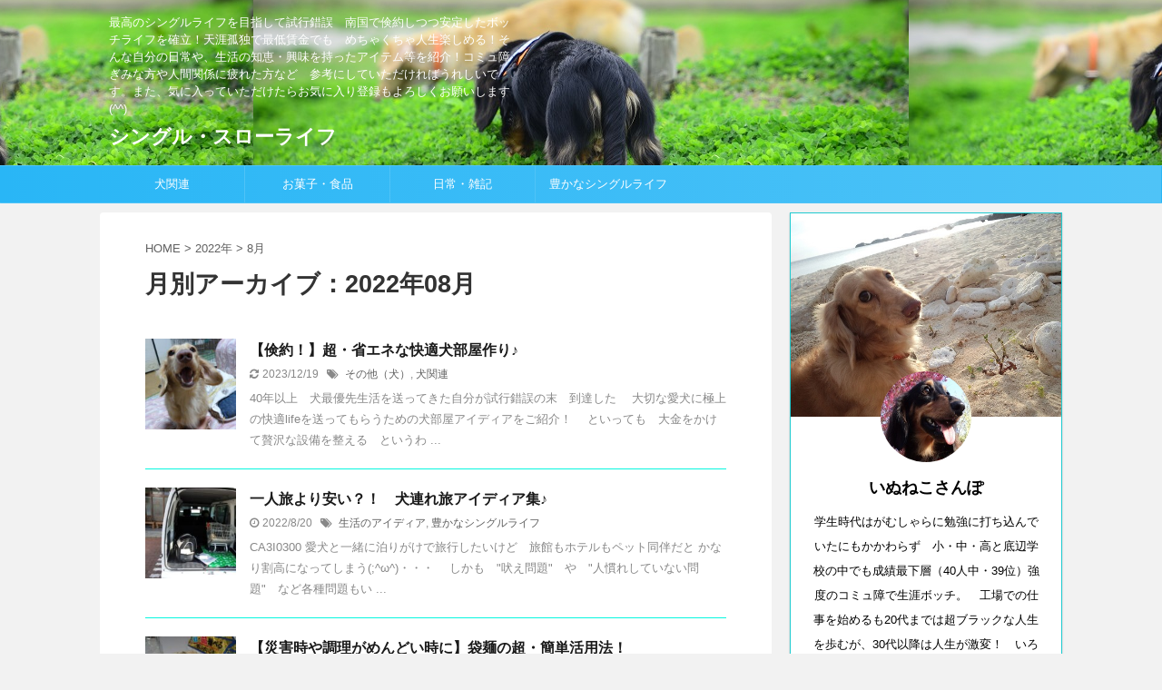

--- FILE ---
content_type: text/html; charset=UTF-8
request_url: https://www.samurai-dog.com/2022/08/
body_size: 45888
content:
<!DOCTYPE html>
<!--[if lt IE 7]>
<html class="ie6" lang="ja"> <![endif]-->
<!--[if IE 7]>
<html class="i7" lang="ja"> <![endif]-->
<!--[if IE 8]>
<html class="ie" lang="ja"> <![endif]-->
<!--[if gt IE 8]><!-->
<html lang="ja" class="s-navi-search-overlay ">
	<!--<![endif]-->
	<head prefix="og: http://ogp.me/ns# fb: http://ogp.me/ns/fb# article: http://ogp.me/ns/article#">
<script data-ad-client="ca-pub-3633708154262369" async src="https://pagead2.googlesyndication.com/pagead/js/adsbygoogle.js"></script>
		<meta charset="UTF-8" >
		<meta name="viewport" content="width=device-width,initial-scale=1.0,user-scalable=no,viewport-fit=cover">
		<meta name="format-detection" content="telephone=no" >

					<meta name="robots" content="noindex,follow">
		
		<link rel="alternate" type="application/rss+xml" title="シングル・スローライフ RSS Feed" href="https://www.samurai-dog.com/feed/" />
		<link rel="pingback" href="https://www.samurai-dog.com/xmlrpc.php" >
		<!--[if lt IE 9]>
		<script src="https://www.samurai-dog.com/wp-content/themes/affinger5/js/html5shiv.js"></script>
		<![endif]-->
				<meta name='robots' content='max-image-preview:large' />
<title>8月 - 2022 - シングル・スローライフ</title>
<link rel='dns-prefetch' href='//ajax.googleapis.com' />
<style id='wp-img-auto-sizes-contain-inline-css' type='text/css'>
img:is([sizes=auto i],[sizes^="auto," i]){contain-intrinsic-size:3000px 1500px}
/*# sourceURL=wp-img-auto-sizes-contain-inline-css */
</style>
<style id='wp-emoji-styles-inline-css' type='text/css'>

	img.wp-smiley, img.emoji {
		display: inline !important;
		border: none !important;
		box-shadow: none !important;
		height: 1em !important;
		width: 1em !important;
		margin: 0 0.07em !important;
		vertical-align: -0.1em !important;
		background: none !important;
		padding: 0 !important;
	}
/*# sourceURL=wp-emoji-styles-inline-css */
</style>
<style id='wp-block-library-inline-css' type='text/css'>
:root{--wp-block-synced-color:#7a00df;--wp-block-synced-color--rgb:122,0,223;--wp-bound-block-color:var(--wp-block-synced-color);--wp-editor-canvas-background:#ddd;--wp-admin-theme-color:#007cba;--wp-admin-theme-color--rgb:0,124,186;--wp-admin-theme-color-darker-10:#006ba1;--wp-admin-theme-color-darker-10--rgb:0,107,160.5;--wp-admin-theme-color-darker-20:#005a87;--wp-admin-theme-color-darker-20--rgb:0,90,135;--wp-admin-border-width-focus:2px}@media (min-resolution:192dpi){:root{--wp-admin-border-width-focus:1.5px}}.wp-element-button{cursor:pointer}:root .has-very-light-gray-background-color{background-color:#eee}:root .has-very-dark-gray-background-color{background-color:#313131}:root .has-very-light-gray-color{color:#eee}:root .has-very-dark-gray-color{color:#313131}:root .has-vivid-green-cyan-to-vivid-cyan-blue-gradient-background{background:linear-gradient(135deg,#00d084,#0693e3)}:root .has-purple-crush-gradient-background{background:linear-gradient(135deg,#34e2e4,#4721fb 50%,#ab1dfe)}:root .has-hazy-dawn-gradient-background{background:linear-gradient(135deg,#faaca8,#dad0ec)}:root .has-subdued-olive-gradient-background{background:linear-gradient(135deg,#fafae1,#67a671)}:root .has-atomic-cream-gradient-background{background:linear-gradient(135deg,#fdd79a,#004a59)}:root .has-nightshade-gradient-background{background:linear-gradient(135deg,#330968,#31cdcf)}:root .has-midnight-gradient-background{background:linear-gradient(135deg,#020381,#2874fc)}:root{--wp--preset--font-size--normal:16px;--wp--preset--font-size--huge:42px}.has-regular-font-size{font-size:1em}.has-larger-font-size{font-size:2.625em}.has-normal-font-size{font-size:var(--wp--preset--font-size--normal)}.has-huge-font-size{font-size:var(--wp--preset--font-size--huge)}.has-text-align-center{text-align:center}.has-text-align-left{text-align:left}.has-text-align-right{text-align:right}.has-fit-text{white-space:nowrap!important}#end-resizable-editor-section{display:none}.aligncenter{clear:both}.items-justified-left{justify-content:flex-start}.items-justified-center{justify-content:center}.items-justified-right{justify-content:flex-end}.items-justified-space-between{justify-content:space-between}.screen-reader-text{border:0;clip-path:inset(50%);height:1px;margin:-1px;overflow:hidden;padding:0;position:absolute;width:1px;word-wrap:normal!important}.screen-reader-text:focus{background-color:#ddd;clip-path:none;color:#444;display:block;font-size:1em;height:auto;left:5px;line-height:normal;padding:15px 23px 14px;text-decoration:none;top:5px;width:auto;z-index:100000}html :where(.has-border-color){border-style:solid}html :where([style*=border-top-color]){border-top-style:solid}html :where([style*=border-right-color]){border-right-style:solid}html :where([style*=border-bottom-color]){border-bottom-style:solid}html :where([style*=border-left-color]){border-left-style:solid}html :where([style*=border-width]){border-style:solid}html :where([style*=border-top-width]){border-top-style:solid}html :where([style*=border-right-width]){border-right-style:solid}html :where([style*=border-bottom-width]){border-bottom-style:solid}html :where([style*=border-left-width]){border-left-style:solid}html :where(img[class*=wp-image-]){height:auto;max-width:100%}:where(figure){margin:0 0 1em}html :where(.is-position-sticky){--wp-admin--admin-bar--position-offset:var(--wp-admin--admin-bar--height,0px)}@media screen and (max-width:600px){html :where(.is-position-sticky){--wp-admin--admin-bar--position-offset:0px}}

/*# sourceURL=wp-block-library-inline-css */
</style><style id='wp-block-heading-inline-css' type='text/css'>
h1:where(.wp-block-heading).has-background,h2:where(.wp-block-heading).has-background,h3:where(.wp-block-heading).has-background,h4:where(.wp-block-heading).has-background,h5:where(.wp-block-heading).has-background,h6:where(.wp-block-heading).has-background{padding:1.25em 2.375em}h1.has-text-align-left[style*=writing-mode]:where([style*=vertical-lr]),h1.has-text-align-right[style*=writing-mode]:where([style*=vertical-rl]),h2.has-text-align-left[style*=writing-mode]:where([style*=vertical-lr]),h2.has-text-align-right[style*=writing-mode]:where([style*=vertical-rl]),h3.has-text-align-left[style*=writing-mode]:where([style*=vertical-lr]),h3.has-text-align-right[style*=writing-mode]:where([style*=vertical-rl]),h4.has-text-align-left[style*=writing-mode]:where([style*=vertical-lr]),h4.has-text-align-right[style*=writing-mode]:where([style*=vertical-rl]),h5.has-text-align-left[style*=writing-mode]:where([style*=vertical-lr]),h5.has-text-align-right[style*=writing-mode]:where([style*=vertical-rl]),h6.has-text-align-left[style*=writing-mode]:where([style*=vertical-lr]),h6.has-text-align-right[style*=writing-mode]:where([style*=vertical-rl]){rotate:180deg}
/*# sourceURL=https://www.samurai-dog.com/wp-includes/blocks/heading/style.min.css */
</style>
<style id='wp-block-image-inline-css' type='text/css'>
.wp-block-image>a,.wp-block-image>figure>a{display:inline-block}.wp-block-image img{box-sizing:border-box;height:auto;max-width:100%;vertical-align:bottom}@media not (prefers-reduced-motion){.wp-block-image img.hide{visibility:hidden}.wp-block-image img.show{animation:show-content-image .4s}}.wp-block-image[style*=border-radius] img,.wp-block-image[style*=border-radius]>a{border-radius:inherit}.wp-block-image.has-custom-border img{box-sizing:border-box}.wp-block-image.aligncenter{text-align:center}.wp-block-image.alignfull>a,.wp-block-image.alignwide>a{width:100%}.wp-block-image.alignfull img,.wp-block-image.alignwide img{height:auto;width:100%}.wp-block-image .aligncenter,.wp-block-image .alignleft,.wp-block-image .alignright,.wp-block-image.aligncenter,.wp-block-image.alignleft,.wp-block-image.alignright{display:table}.wp-block-image .aligncenter>figcaption,.wp-block-image .alignleft>figcaption,.wp-block-image .alignright>figcaption,.wp-block-image.aligncenter>figcaption,.wp-block-image.alignleft>figcaption,.wp-block-image.alignright>figcaption{caption-side:bottom;display:table-caption}.wp-block-image .alignleft{float:left;margin:.5em 1em .5em 0}.wp-block-image .alignright{float:right;margin:.5em 0 .5em 1em}.wp-block-image .aligncenter{margin-left:auto;margin-right:auto}.wp-block-image :where(figcaption){margin-bottom:1em;margin-top:.5em}.wp-block-image.is-style-circle-mask img{border-radius:9999px}@supports ((-webkit-mask-image:none) or (mask-image:none)) or (-webkit-mask-image:none){.wp-block-image.is-style-circle-mask img{border-radius:0;-webkit-mask-image:url('data:image/svg+xml;utf8,<svg viewBox="0 0 100 100" xmlns="http://www.w3.org/2000/svg"><circle cx="50" cy="50" r="50"/></svg>');mask-image:url('data:image/svg+xml;utf8,<svg viewBox="0 0 100 100" xmlns="http://www.w3.org/2000/svg"><circle cx="50" cy="50" r="50"/></svg>');mask-mode:alpha;-webkit-mask-position:center;mask-position:center;-webkit-mask-repeat:no-repeat;mask-repeat:no-repeat;-webkit-mask-size:contain;mask-size:contain}}:root :where(.wp-block-image.is-style-rounded img,.wp-block-image .is-style-rounded img){border-radius:9999px}.wp-block-image figure{margin:0}.wp-lightbox-container{display:flex;flex-direction:column;position:relative}.wp-lightbox-container img{cursor:zoom-in}.wp-lightbox-container img:hover+button{opacity:1}.wp-lightbox-container button{align-items:center;backdrop-filter:blur(16px) saturate(180%);background-color:#5a5a5a40;border:none;border-radius:4px;cursor:zoom-in;display:flex;height:20px;justify-content:center;opacity:0;padding:0;position:absolute;right:16px;text-align:center;top:16px;width:20px;z-index:100}@media not (prefers-reduced-motion){.wp-lightbox-container button{transition:opacity .2s ease}}.wp-lightbox-container button:focus-visible{outline:3px auto #5a5a5a40;outline:3px auto -webkit-focus-ring-color;outline-offset:3px}.wp-lightbox-container button:hover{cursor:pointer;opacity:1}.wp-lightbox-container button:focus{opacity:1}.wp-lightbox-container button:focus,.wp-lightbox-container button:hover,.wp-lightbox-container button:not(:hover):not(:active):not(.has-background){background-color:#5a5a5a40;border:none}.wp-lightbox-overlay{box-sizing:border-box;cursor:zoom-out;height:100vh;left:0;overflow:hidden;position:fixed;top:0;visibility:hidden;width:100%;z-index:100000}.wp-lightbox-overlay .close-button{align-items:center;cursor:pointer;display:flex;justify-content:center;min-height:40px;min-width:40px;padding:0;position:absolute;right:calc(env(safe-area-inset-right) + 16px);top:calc(env(safe-area-inset-top) + 16px);z-index:5000000}.wp-lightbox-overlay .close-button:focus,.wp-lightbox-overlay .close-button:hover,.wp-lightbox-overlay .close-button:not(:hover):not(:active):not(.has-background){background:none;border:none}.wp-lightbox-overlay .lightbox-image-container{height:var(--wp--lightbox-container-height);left:50%;overflow:hidden;position:absolute;top:50%;transform:translate(-50%,-50%);transform-origin:top left;width:var(--wp--lightbox-container-width);z-index:9999999999}.wp-lightbox-overlay .wp-block-image{align-items:center;box-sizing:border-box;display:flex;height:100%;justify-content:center;margin:0;position:relative;transform-origin:0 0;width:100%;z-index:3000000}.wp-lightbox-overlay .wp-block-image img{height:var(--wp--lightbox-image-height);min-height:var(--wp--lightbox-image-height);min-width:var(--wp--lightbox-image-width);width:var(--wp--lightbox-image-width)}.wp-lightbox-overlay .wp-block-image figcaption{display:none}.wp-lightbox-overlay button{background:none;border:none}.wp-lightbox-overlay .scrim{background-color:#fff;height:100%;opacity:.9;position:absolute;width:100%;z-index:2000000}.wp-lightbox-overlay.active{visibility:visible}@media not (prefers-reduced-motion){.wp-lightbox-overlay.active{animation:turn-on-visibility .25s both}.wp-lightbox-overlay.active img{animation:turn-on-visibility .35s both}.wp-lightbox-overlay.show-closing-animation:not(.active){animation:turn-off-visibility .35s both}.wp-lightbox-overlay.show-closing-animation:not(.active) img{animation:turn-off-visibility .25s both}.wp-lightbox-overlay.zoom.active{animation:none;opacity:1;visibility:visible}.wp-lightbox-overlay.zoom.active .lightbox-image-container{animation:lightbox-zoom-in .4s}.wp-lightbox-overlay.zoom.active .lightbox-image-container img{animation:none}.wp-lightbox-overlay.zoom.active .scrim{animation:turn-on-visibility .4s forwards}.wp-lightbox-overlay.zoom.show-closing-animation:not(.active){animation:none}.wp-lightbox-overlay.zoom.show-closing-animation:not(.active) .lightbox-image-container{animation:lightbox-zoom-out .4s}.wp-lightbox-overlay.zoom.show-closing-animation:not(.active) .lightbox-image-container img{animation:none}.wp-lightbox-overlay.zoom.show-closing-animation:not(.active) .scrim{animation:turn-off-visibility .4s forwards}}@keyframes show-content-image{0%{visibility:hidden}99%{visibility:hidden}to{visibility:visible}}@keyframes turn-on-visibility{0%{opacity:0}to{opacity:1}}@keyframes turn-off-visibility{0%{opacity:1;visibility:visible}99%{opacity:0;visibility:visible}to{opacity:0;visibility:hidden}}@keyframes lightbox-zoom-in{0%{transform:translate(calc((-100vw + var(--wp--lightbox-scrollbar-width))/2 + var(--wp--lightbox-initial-left-position)),calc(-50vh + var(--wp--lightbox-initial-top-position))) scale(var(--wp--lightbox-scale))}to{transform:translate(-50%,-50%) scale(1)}}@keyframes lightbox-zoom-out{0%{transform:translate(-50%,-50%) scale(1);visibility:visible}99%{visibility:visible}to{transform:translate(calc((-100vw + var(--wp--lightbox-scrollbar-width))/2 + var(--wp--lightbox-initial-left-position)),calc(-50vh + var(--wp--lightbox-initial-top-position))) scale(var(--wp--lightbox-scale));visibility:hidden}}
/*# sourceURL=https://www.samurai-dog.com/wp-includes/blocks/image/style.min.css */
</style>
<style id='wp-block-list-inline-css' type='text/css'>
ol,ul{box-sizing:border-box}:root :where(.wp-block-list.has-background){padding:1.25em 2.375em}
/*# sourceURL=https://www.samurai-dog.com/wp-includes/blocks/list/style.min.css */
</style>
<style id='wp-block-embed-inline-css' type='text/css'>
.wp-block-embed.alignleft,.wp-block-embed.alignright,.wp-block[data-align=left]>[data-type="core/embed"],.wp-block[data-align=right]>[data-type="core/embed"]{max-width:360px;width:100%}.wp-block-embed.alignleft .wp-block-embed__wrapper,.wp-block-embed.alignright .wp-block-embed__wrapper,.wp-block[data-align=left]>[data-type="core/embed"] .wp-block-embed__wrapper,.wp-block[data-align=right]>[data-type="core/embed"] .wp-block-embed__wrapper{min-width:280px}.wp-block-cover .wp-block-embed{min-height:240px;min-width:320px}.wp-block-embed{overflow-wrap:break-word}.wp-block-embed :where(figcaption){margin-bottom:1em;margin-top:.5em}.wp-block-embed iframe{max-width:100%}.wp-block-embed__wrapper{position:relative}.wp-embed-responsive .wp-has-aspect-ratio .wp-block-embed__wrapper:before{content:"";display:block;padding-top:50%}.wp-embed-responsive .wp-has-aspect-ratio iframe{bottom:0;height:100%;left:0;position:absolute;right:0;top:0;width:100%}.wp-embed-responsive .wp-embed-aspect-21-9 .wp-block-embed__wrapper:before{padding-top:42.85%}.wp-embed-responsive .wp-embed-aspect-18-9 .wp-block-embed__wrapper:before{padding-top:50%}.wp-embed-responsive .wp-embed-aspect-16-9 .wp-block-embed__wrapper:before{padding-top:56.25%}.wp-embed-responsive .wp-embed-aspect-4-3 .wp-block-embed__wrapper:before{padding-top:75%}.wp-embed-responsive .wp-embed-aspect-1-1 .wp-block-embed__wrapper:before{padding-top:100%}.wp-embed-responsive .wp-embed-aspect-9-16 .wp-block-embed__wrapper:before{padding-top:177.77%}.wp-embed-responsive .wp-embed-aspect-1-2 .wp-block-embed__wrapper:before{padding-top:200%}
/*# sourceURL=https://www.samurai-dog.com/wp-includes/blocks/embed/style.min.css */
</style>
<style id='wp-block-paragraph-inline-css' type='text/css'>
.is-small-text{font-size:.875em}.is-regular-text{font-size:1em}.is-large-text{font-size:2.25em}.is-larger-text{font-size:3em}.has-drop-cap:not(:focus):first-letter{float:left;font-size:8.4em;font-style:normal;font-weight:100;line-height:.68;margin:.05em .1em 0 0;text-transform:uppercase}body.rtl .has-drop-cap:not(:focus):first-letter{float:none;margin-left:.1em}p.has-drop-cap.has-background{overflow:hidden}:root :where(p.has-background){padding:1.25em 2.375em}:where(p.has-text-color:not(.has-link-color)) a{color:inherit}p.has-text-align-left[style*="writing-mode:vertical-lr"],p.has-text-align-right[style*="writing-mode:vertical-rl"]{rotate:180deg}
/*# sourceURL=https://www.samurai-dog.com/wp-includes/blocks/paragraph/style.min.css */
</style>
<style id='global-styles-inline-css' type='text/css'>
:root{--wp--preset--aspect-ratio--square: 1;--wp--preset--aspect-ratio--4-3: 4/3;--wp--preset--aspect-ratio--3-4: 3/4;--wp--preset--aspect-ratio--3-2: 3/2;--wp--preset--aspect-ratio--2-3: 2/3;--wp--preset--aspect-ratio--16-9: 16/9;--wp--preset--aspect-ratio--9-16: 9/16;--wp--preset--color--black: #000000;--wp--preset--color--cyan-bluish-gray: #abb8c3;--wp--preset--color--white: #ffffff;--wp--preset--color--pale-pink: #f78da7;--wp--preset--color--vivid-red: #cf2e2e;--wp--preset--color--luminous-vivid-orange: #ff6900;--wp--preset--color--luminous-vivid-amber: #fcb900;--wp--preset--color--light-green-cyan: #7bdcb5;--wp--preset--color--vivid-green-cyan: #00d084;--wp--preset--color--pale-cyan-blue: #8ed1fc;--wp--preset--color--vivid-cyan-blue: #0693e3;--wp--preset--color--vivid-purple: #9b51e0;--wp--preset--color--soft-red: #e6514c;--wp--preset--color--light-grayish-red: #fdebee;--wp--preset--color--vivid-yellow: #ffc107;--wp--preset--color--very-pale-yellow: #fffde7;--wp--preset--color--very-light-gray: #fafafa;--wp--preset--color--very-dark-gray: #313131;--wp--preset--color--original-color-a: #43a047;--wp--preset--color--original-color-b: #795548;--wp--preset--color--original-color-c: #ec407a;--wp--preset--color--original-color-d: #9e9d24;--wp--preset--gradient--vivid-cyan-blue-to-vivid-purple: linear-gradient(135deg,rgb(6,147,227) 0%,rgb(155,81,224) 100%);--wp--preset--gradient--light-green-cyan-to-vivid-green-cyan: linear-gradient(135deg,rgb(122,220,180) 0%,rgb(0,208,130) 100%);--wp--preset--gradient--luminous-vivid-amber-to-luminous-vivid-orange: linear-gradient(135deg,rgb(252,185,0) 0%,rgb(255,105,0) 100%);--wp--preset--gradient--luminous-vivid-orange-to-vivid-red: linear-gradient(135deg,rgb(255,105,0) 0%,rgb(207,46,46) 100%);--wp--preset--gradient--very-light-gray-to-cyan-bluish-gray: linear-gradient(135deg,rgb(238,238,238) 0%,rgb(169,184,195) 100%);--wp--preset--gradient--cool-to-warm-spectrum: linear-gradient(135deg,rgb(74,234,220) 0%,rgb(151,120,209) 20%,rgb(207,42,186) 40%,rgb(238,44,130) 60%,rgb(251,105,98) 80%,rgb(254,248,76) 100%);--wp--preset--gradient--blush-light-purple: linear-gradient(135deg,rgb(255,206,236) 0%,rgb(152,150,240) 100%);--wp--preset--gradient--blush-bordeaux: linear-gradient(135deg,rgb(254,205,165) 0%,rgb(254,45,45) 50%,rgb(107,0,62) 100%);--wp--preset--gradient--luminous-dusk: linear-gradient(135deg,rgb(255,203,112) 0%,rgb(199,81,192) 50%,rgb(65,88,208) 100%);--wp--preset--gradient--pale-ocean: linear-gradient(135deg,rgb(255,245,203) 0%,rgb(182,227,212) 50%,rgb(51,167,181) 100%);--wp--preset--gradient--electric-grass: linear-gradient(135deg,rgb(202,248,128) 0%,rgb(113,206,126) 100%);--wp--preset--gradient--midnight: linear-gradient(135deg,rgb(2,3,129) 0%,rgb(40,116,252) 100%);--wp--preset--font-size--small: 13px;--wp--preset--font-size--medium: 20px;--wp--preset--font-size--large: 36px;--wp--preset--font-size--x-large: 42px;--wp--preset--spacing--20: 0.44rem;--wp--preset--spacing--30: 0.67rem;--wp--preset--spacing--40: 1rem;--wp--preset--spacing--50: 1.5rem;--wp--preset--spacing--60: 2.25rem;--wp--preset--spacing--70: 3.38rem;--wp--preset--spacing--80: 5.06rem;--wp--preset--shadow--natural: 6px 6px 9px rgba(0, 0, 0, 0.2);--wp--preset--shadow--deep: 12px 12px 50px rgba(0, 0, 0, 0.4);--wp--preset--shadow--sharp: 6px 6px 0px rgba(0, 0, 0, 0.2);--wp--preset--shadow--outlined: 6px 6px 0px -3px rgb(255, 255, 255), 6px 6px rgb(0, 0, 0);--wp--preset--shadow--crisp: 6px 6px 0px rgb(0, 0, 0);}:where(.is-layout-flex){gap: 0.5em;}:where(.is-layout-grid){gap: 0.5em;}body .is-layout-flex{display: flex;}.is-layout-flex{flex-wrap: wrap;align-items: center;}.is-layout-flex > :is(*, div){margin: 0;}body .is-layout-grid{display: grid;}.is-layout-grid > :is(*, div){margin: 0;}:where(.wp-block-columns.is-layout-flex){gap: 2em;}:where(.wp-block-columns.is-layout-grid){gap: 2em;}:where(.wp-block-post-template.is-layout-flex){gap: 1.25em;}:where(.wp-block-post-template.is-layout-grid){gap: 1.25em;}.has-black-color{color: var(--wp--preset--color--black) !important;}.has-cyan-bluish-gray-color{color: var(--wp--preset--color--cyan-bluish-gray) !important;}.has-white-color{color: var(--wp--preset--color--white) !important;}.has-pale-pink-color{color: var(--wp--preset--color--pale-pink) !important;}.has-vivid-red-color{color: var(--wp--preset--color--vivid-red) !important;}.has-luminous-vivid-orange-color{color: var(--wp--preset--color--luminous-vivid-orange) !important;}.has-luminous-vivid-amber-color{color: var(--wp--preset--color--luminous-vivid-amber) !important;}.has-light-green-cyan-color{color: var(--wp--preset--color--light-green-cyan) !important;}.has-vivid-green-cyan-color{color: var(--wp--preset--color--vivid-green-cyan) !important;}.has-pale-cyan-blue-color{color: var(--wp--preset--color--pale-cyan-blue) !important;}.has-vivid-cyan-blue-color{color: var(--wp--preset--color--vivid-cyan-blue) !important;}.has-vivid-purple-color{color: var(--wp--preset--color--vivid-purple) !important;}.has-black-background-color{background-color: var(--wp--preset--color--black) !important;}.has-cyan-bluish-gray-background-color{background-color: var(--wp--preset--color--cyan-bluish-gray) !important;}.has-white-background-color{background-color: var(--wp--preset--color--white) !important;}.has-pale-pink-background-color{background-color: var(--wp--preset--color--pale-pink) !important;}.has-vivid-red-background-color{background-color: var(--wp--preset--color--vivid-red) !important;}.has-luminous-vivid-orange-background-color{background-color: var(--wp--preset--color--luminous-vivid-orange) !important;}.has-luminous-vivid-amber-background-color{background-color: var(--wp--preset--color--luminous-vivid-amber) !important;}.has-light-green-cyan-background-color{background-color: var(--wp--preset--color--light-green-cyan) !important;}.has-vivid-green-cyan-background-color{background-color: var(--wp--preset--color--vivid-green-cyan) !important;}.has-pale-cyan-blue-background-color{background-color: var(--wp--preset--color--pale-cyan-blue) !important;}.has-vivid-cyan-blue-background-color{background-color: var(--wp--preset--color--vivid-cyan-blue) !important;}.has-vivid-purple-background-color{background-color: var(--wp--preset--color--vivid-purple) !important;}.has-black-border-color{border-color: var(--wp--preset--color--black) !important;}.has-cyan-bluish-gray-border-color{border-color: var(--wp--preset--color--cyan-bluish-gray) !important;}.has-white-border-color{border-color: var(--wp--preset--color--white) !important;}.has-pale-pink-border-color{border-color: var(--wp--preset--color--pale-pink) !important;}.has-vivid-red-border-color{border-color: var(--wp--preset--color--vivid-red) !important;}.has-luminous-vivid-orange-border-color{border-color: var(--wp--preset--color--luminous-vivid-orange) !important;}.has-luminous-vivid-amber-border-color{border-color: var(--wp--preset--color--luminous-vivid-amber) !important;}.has-light-green-cyan-border-color{border-color: var(--wp--preset--color--light-green-cyan) !important;}.has-vivid-green-cyan-border-color{border-color: var(--wp--preset--color--vivid-green-cyan) !important;}.has-pale-cyan-blue-border-color{border-color: var(--wp--preset--color--pale-cyan-blue) !important;}.has-vivid-cyan-blue-border-color{border-color: var(--wp--preset--color--vivid-cyan-blue) !important;}.has-vivid-purple-border-color{border-color: var(--wp--preset--color--vivid-purple) !important;}.has-vivid-cyan-blue-to-vivid-purple-gradient-background{background: var(--wp--preset--gradient--vivid-cyan-blue-to-vivid-purple) !important;}.has-light-green-cyan-to-vivid-green-cyan-gradient-background{background: var(--wp--preset--gradient--light-green-cyan-to-vivid-green-cyan) !important;}.has-luminous-vivid-amber-to-luminous-vivid-orange-gradient-background{background: var(--wp--preset--gradient--luminous-vivid-amber-to-luminous-vivid-orange) !important;}.has-luminous-vivid-orange-to-vivid-red-gradient-background{background: var(--wp--preset--gradient--luminous-vivid-orange-to-vivid-red) !important;}.has-very-light-gray-to-cyan-bluish-gray-gradient-background{background: var(--wp--preset--gradient--very-light-gray-to-cyan-bluish-gray) !important;}.has-cool-to-warm-spectrum-gradient-background{background: var(--wp--preset--gradient--cool-to-warm-spectrum) !important;}.has-blush-light-purple-gradient-background{background: var(--wp--preset--gradient--blush-light-purple) !important;}.has-blush-bordeaux-gradient-background{background: var(--wp--preset--gradient--blush-bordeaux) !important;}.has-luminous-dusk-gradient-background{background: var(--wp--preset--gradient--luminous-dusk) !important;}.has-pale-ocean-gradient-background{background: var(--wp--preset--gradient--pale-ocean) !important;}.has-electric-grass-gradient-background{background: var(--wp--preset--gradient--electric-grass) !important;}.has-midnight-gradient-background{background: var(--wp--preset--gradient--midnight) !important;}.has-small-font-size{font-size: var(--wp--preset--font-size--small) !important;}.has-medium-font-size{font-size: var(--wp--preset--font-size--medium) !important;}.has-large-font-size{font-size: var(--wp--preset--font-size--large) !important;}.has-x-large-font-size{font-size: var(--wp--preset--font-size--x-large) !important;}
/*# sourceURL=global-styles-inline-css */
</style>

<style id='classic-theme-styles-inline-css' type='text/css'>
/*! This file is auto-generated */
.wp-block-button__link{color:#fff;background-color:#32373c;border-radius:9999px;box-shadow:none;text-decoration:none;padding:calc(.667em + 2px) calc(1.333em + 2px);font-size:1.125em}.wp-block-file__button{background:#32373c;color:#fff;text-decoration:none}
/*# sourceURL=/wp-includes/css/classic-themes.min.css */
</style>
<link rel='stylesheet' id='normalize-css' href='https://www.samurai-dog.com/wp-content/themes/affinger5/css/normalize.css?ver=1.5.9' type='text/css' media='all' />
<link rel='stylesheet' id='font-awesome-css' href='https://www.samurai-dog.com/wp-content/themes/affinger5/css/fontawesome/css/font-awesome.min.css?ver=4.7.0' type='text/css' media='all' />
<link rel='stylesheet' id='font-awesome-animation-css' href='https://www.samurai-dog.com/wp-content/themes/affinger5/css/fontawesome/css/font-awesome-animation.min.css?ver=6.9' type='text/css' media='all' />
<link rel='stylesheet' id='st_svg-css' href='https://www.samurai-dog.com/wp-content/themes/affinger5/st_svg/style.css?ver=6.9' type='text/css' media='all' />
<link rel='stylesheet' id='slick-css' href='https://www.samurai-dog.com/wp-content/themes/affinger5/vendor/slick/slick.css?ver=1.8.0' type='text/css' media='all' />
<link rel='stylesheet' id='slick-theme-css' href='https://www.samurai-dog.com/wp-content/themes/affinger5/vendor/slick/slick-theme.css?ver=1.8.0' type='text/css' media='all' />
<link rel='stylesheet' id='style-css' href='https://www.samurai-dog.com/wp-content/themes/affinger5/style.css?ver=6.9' type='text/css' media='all' />
<link rel='stylesheet' id='child-style-css' href='https://www.samurai-dog.com/wp-content/themes/affinger5-child/style.css?ver=6.9' type='text/css' media='all' />
<link rel='stylesheet' id='single-css' href='https://www.samurai-dog.com/wp-content/themes/affinger5/st-rankcss.php' type='text/css' media='all' />
<link rel='stylesheet' id='st-themecss-css' href='https://www.samurai-dog.com/wp-content/themes/affinger5/st-themecss-loader.php?ver=6.9' type='text/css' media='all' />
<script type="text/javascript" src="//ajax.googleapis.com/ajax/libs/jquery/1.11.3/jquery.min.js?ver=1.11.3" id="jquery-js"></script>
<link rel="https://api.w.org/" href="https://www.samurai-dog.com/wp-json/" /><meta name="robots" content="noindex, follow" />
<style type="text/css">.recentcomments a{display:inline !important;padding:0 !important;margin:0 !important;}</style><style type="text/css" id="custom-background-css">
body.custom-background { background-color: #f2f2f2; }
</style>
	<link rel="icon" href="https://www.samurai-dog.com/wp-content/uploads/2020/05/cropped-04d4d7110cd1ae283ed285992aad2e63-32x32.jpg" sizes="32x32" />
<link rel="icon" href="https://www.samurai-dog.com/wp-content/uploads/2020/05/cropped-04d4d7110cd1ae283ed285992aad2e63-192x192.jpg" sizes="192x192" />
<link rel="apple-touch-icon" href="https://www.samurai-dog.com/wp-content/uploads/2020/05/cropped-04d4d7110cd1ae283ed285992aad2e63-180x180.jpg" />
<meta name="msapplication-TileImage" content="https://www.samurai-dog.com/wp-content/uploads/2020/05/cropped-04d4d7110cd1ae283ed285992aad2e63-270x270.jpg" />
			<script>
		(function (i, s, o, g, r, a, m) {
			i['GoogleAnalyticsObject'] = r;
			i[r] = i[r] || function () {
					(i[r].q = i[r].q || []).push(arguments)
				}, i[r].l = 1 * new Date();
			a = s.createElement(o),
				m = s.getElementsByTagName(o)[0];
			a.async = 1;
			a.src = g;
			m.parentNode.insertBefore(a, m)
		})(window, document, 'script', '//www.google-analytics.com/analytics.js', 'ga');

		ga('create', 'UA-173015069-1', 'auto');
		ga('send', 'pageview');

	</script>
				<!-- OGP -->
	
						<meta name="twitter:card" content="summary_large_image">
				<meta name="twitter:site" content="@9MOlDjb5M7XMQkh">
		<meta name="twitter:title" content="シングル・スローライフ">
		<meta name="twitter:description" content="最高のシングルライフを目指して試行錯誤　南国で倹約しつつ安定したボッチライフを確立！天涯孤独で最低賃金でも　めちゃくちゃ人生楽しめる！そんな自分の日常や、生活の知恵・興味を持ったアイテム等を紹介！コミュ障ぎみな方や人間関係に疲れた方など　参考にしていただければうれしいです。また、気に入っていただけたらお気に入り登録もよろしくお願いします(^^)">
		<meta name="twitter:image" content="https://www.samurai-dog.com/wp-content/themes/affinger5/images/no-img.png">
		<!-- /OGP -->
		



<script>
	jQuery(function(){
		jQuery('.st-btn-open').click(function(){
			jQuery(this).next('.st-slidebox').stop(true, true).slideToggle();
			jQuery(this).addClass('st-btn-open-click');
		});
	});
</script>

	<script>
		jQuery(function(){
		jQuery('.post h2 , .h2modoki').wrapInner('<span class="st-dash-design"></span>');
		}) 
	</script>

<script>
	jQuery(function(){
		jQuery("#toc_container:not(:has(ul ul))").addClass("only-toc");
		jQuery(".st-ac-box ul:has(.cat-item)").each(function(){
			jQuery(this).addClass("st-ac-cat");
		});
	});
</script>

<script>
	jQuery(function(){
						jQuery('.st-star').parent('.rankh4').css('padding-bottom','5px'); // スターがある場合のランキング見出し調整
	});
</script>

			</head>
	<body class="archive date custom-background wp-theme-affinger5 wp-child-theme-affinger5-child not-front-page" >
				<div id="st-ami">
				<div id="wrapper" class="">
				<div id="wrapper-in">
					<header id="">
						<div id="headbox-bg">
							<div id="headbox">

								<nav id="s-navi" class="pcnone" data-st-nav data-st-nav-type="normal">
		<dl class="acordion is-active" data-st-nav-primary>
			<dt class="trigger">
				<p class="acordion_button"><span class="op op-menu"><i class="fa st-svg-menu"></i></span></p>

				
				
							<!-- 追加メニュー -->
							
							<!-- 追加メニュー2 -->
							
							</dt>

			<dd class="acordion_tree">
				<div class="acordion_tree_content">

					

												<div class="menu"><ul>
<li class="page_item page-item-2749"><a href="https://www.samurai-dog.com/%e3%83%97%e3%83%a9%e3%82%a4%e3%83%90%e3%82%b7%e3%83%bc%e3%83%9d%e3%83%aa%e3%82%b7%e3%83%bc/"><span class="menu-item-label">【プライバシーポリシー】</span></a></li>
<li class="page_item page-item-2755"><a href="https://www.samurai-dog.com/%e3%80%90%e5%85%8d%e8%b2%ac%e4%ba%8b%e9%a0%85%e3%80%91/"><span class="menu-item-label">【免責事項】</span></a></li>
<li class="page_item page-item-2517"><a href="https://www.samurai-dog.com/%e3%81%84%e3%81%ac%e3%81%ad%e3%81%93%e3%81%95%e3%82%93%e3%81%bd%e3%80%80%ef%bc%88%e3%83%97%e3%83%ad%e3%83%95%e3%82%a3%e3%83%bc%e3%83%ab%ef%bc%89/"><span class="menu-item-label">いぬねこさんぽ　（プロフィール）</span></a></li>
</ul></div>
						<div class="clear"></div>

					
				</div>
			</dd>

					</dl>

					</nav>

								<div id="header-l">
									
									<div id="st-text-logo">
										
            
			
				<!-- キャプション -->
				                
					              		 	 <p class="descr sitenametop">
               		     	最高のシングルライフを目指して試行錯誤　南国で倹約しつつ安定したボッチライフを確立！天涯孤独で最低賃金でも　めちゃくちゃ人生楽しめる！そんな自分の日常や、生活の知恵・興味を持ったアイテム等を紹介！コミュ障ぎみな方や人間関係に疲れた方など　参考にしていただければうれしいです。また、気に入っていただけたらお気に入り登録もよろしくお願いします(^^)               			 </p>
					                    
				                
				<!-- ロゴ又はブログ名 -->
				              		  <p class="sitename"><a href="https://www.samurai-dog.com/">
                  		                      		    シングル・スローライフ                   		               		  </a></p>
            					<!-- ロゴ又はブログ名ここまで -->

			    
		
    									</div>
								</div><!-- /#header-l -->

								<div id="header-r" class="smanone">
									
								</div><!-- /#header-r -->
							</div><!-- /#headbox-bg -->
						</div><!-- /#headbox clearfix -->

						
						
						
						
											
<div id="gazou-wide">
			<div id="st-menubox">
			<div id="st-menuwide">
				<nav class="smanone clearfix"><ul id="menu-%e3%83%a1%e3%83%8b%e3%83%a5%e3%83%bc%ef%bc%91" class="menu"><li id="menu-item-2605" class="menu-item menu-item-type-taxonomy menu-item-object-category menu-item-has-children menu-item-2605"><a href="https://www.samurai-dog.com/category/dog-related/">犬関連</a>
<ul class="sub-menu">
	<li id="menu-item-2590" class="menu-item menu-item-type-post_type menu-item-object-post menu-item-2590"><a href="https://www.samurai-dog.com/%e7%b5%b6%e6%bb%85%e3%81%97%e3%81%a6%e3%81%97%e3%81%be%e3%81%a3%e3%81%9f%e8%96%a9%e6%91%a9%e7%8a%ac%e3%80%8c%e3%82%b4%e3%83%b3%e3%82%bf%e3%80%8d%e3%81%a8%e3%81%ae%e6%80%9d%e3%81%84%e5%87%ba/">絶滅してしまった薩摩犬「ごん太」との思い出</a></li>
	<li id="menu-item-2078" class="menu-item menu-item-type-taxonomy menu-item-object-category menu-item-has-children menu-item-2078"><a href="https://www.samurai-dog.com/category/dog-related/%e7%8a%ac%e7%94%a8%e5%93%81%e3%81%aa%e3%81%a9/">犬用品など</a>
	<ul class="sub-menu">
		<li id="menu-item-9907" class="menu-item menu-item-type-post_type menu-item-object-post menu-item-9907"><a href="https://www.samurai-dog.com/%e3%80%90%e6%a5%bd%e3%81%aa%e5%81%a5%e5%ba%b7%e7%bf%92%e6%85%a3%e3%80%91%e3%83%80%e3%82%a4%e3%82%a8%e3%83%83%e3%83%88%e3%81%ab%e5%8a%b9%e6%9e%9c%e7%9a%84%ef%bc%81%ef%bc%9f%e3%80%80%e7%8a%ac%e3%83%aa/">【楽な健康習慣】ダイエットに効果的！？　犬リュックお散歩のススメ！</a></li>
		<li id="menu-item-9758" class="menu-item menu-item-type-post_type menu-item-object-post menu-item-9758"><a href="https://www.samurai-dog.com/%e3%80%90%e7%8a%ac%e3%81%ae%e3%81%8a%e6%95%a3%e6%ad%a9%e3%80%91%e7%86%b1%e4%b8%ad%e7%97%87%e3%82%92%e5%bc%b7%e5%8a%9b%e3%81%ab%e4%ba%88%e9%98%b2%e3%81%99%e3%82%8b%e6%96%b9%e6%b3%95%ef%bc%81/">【犬のお散歩】熱中症を強力に予防する方法！</a></li>
		<li id="menu-item-9325" class="menu-item menu-item-type-post_type menu-item-object-post menu-item-9325"><a href="https://www.samurai-dog.com/%e6%ad%b4%e4%bb%a3%e6%84%9b%e7%8a%ac%ef%bc%88%e6%84%9b%e7%8c%ab%ef%bc%89%e3%81%a8%e7%b4%a1%e3%81%90%e3%80%80%e3%82%bd%e3%82%a6%e3%83%ab%e3%83%a1%e3%82%a4%e3%83%88%e3%83%aa%e3%83%b3%e3%82%b0/">歴代愛犬（愛猫）と紡ぐ　ソウルメイトリング(^^♪</a></li>
		<li id="menu-item-8802" class="menu-item menu-item-type-post_type menu-item-object-post menu-item-8802"><a href="https://www.samurai-dog.com/%e3%80%90%e8%a1%9d%e6%92%83%e3%80%91%e3%81%93%e3%82%8c%e3%81%af%e7%9f%a5%e3%82%89%e3%81%aa%e3%81%84%e3%81%a8%e6%90%8d%ef%bc%81%e3%80%80%e4%ba%ba%e9%96%93%e7%94%a8%e3%81%aeepa%e3%83%bbdha%e3%82%b5/">【衝撃】これは知らないと損！　人間用のEPA・DHAサプリを愛犬に与えると健康に良いだけでなく、お金も節約できる！？究極の方法 メリットとデメリット検証♪</a></li>
		<li id="menu-item-8057" class="menu-item menu-item-type-post_type menu-item-object-post menu-item-8057"><a href="https://www.samurai-dog.com/%e7%8a%ac%e3%81%ae%e6%b6%88%e5%8c%96%e5%99%a8%e3%82%b1%e3%82%a2%e7%99%82%e9%a4%8a%e9%a3%9f%e3%80%80%e3%80%8c%e3%83%ad%e3%82%a4%e3%83%a4%e3%83%ab%e3%82%ab%e3%83%8a%e3%83%b3%e3%80%8d%e3%81%a8%e3%80%8c/">犬の消化器ケア療養食　「ロイヤルカナン」と「ヒルズ」食べ比べ</a></li>
		<li id="menu-item-7402" class="menu-item menu-item-type-post_type menu-item-object-post menu-item-7402"><a href="https://www.samurai-dog.com/%e7%8a%ac%e3%83%bb%e7%8c%ab%e3%81%ae%e5%90%8d%e5%89%8d%e3%81%ab%e3%81%a4%e3%81%84%e3%81%a6%e9%9b%91%e8%a8%98%e3%80%82/">犬・猫の名前について雑記。</a></li>
		<li id="menu-item-7297" class="menu-item menu-item-type-post_type menu-item-object-post menu-item-7297"><a href="https://www.samurai-dog.com/%e8%a9%b1%e9%a1%8c%e3%81%ae%e6%ad%af%e3%81%b6%e3%82%89%e3%81%97-%e3%83%9f%e3%82%bd%e3%82%abmisoka%e3%80%80%e7%8a%ac%e3%81%ab%e4%bd%bf%e3%81%a3%e3%81%a6%e3%81%bf%e3%81%9f/">話題の歯ぶらし ミソカ(MISOKA)　犬に使ってみた!</a></li>
		<li id="menu-item-7015" class="menu-item menu-item-type-post_type menu-item-object-post menu-item-7015"><a href="https://www.samurai-dog.com/%e3%80%90%e7%8a%ac%e3%83%bb%e4%ba%ba-%e5%85%b1%e7%94%a8%e3%80%91%e8%85%b8%e5%86%85%e7%b4%b0%e8%8f%8c%e3%81%ae%e3%82%a8%e3%82%b5%e3%82%84%e3%82%8a%e7%94%9f%e6%b4%bb/">【犬・人 共用】腸内細菌のエサやり生活</a></li>
		<li id="menu-item-6979" class="menu-item menu-item-type-post_type menu-item-object-post menu-item-6979"><a href="https://www.samurai-dog.com/%e6%84%9b%e7%8a%ac%e3%81%a8%e3%81%ae%e6%b0%b4%e9%81%8a%e3%81%b3%e7%a5%9e%e3%82%a2%e3%82%a4%e3%83%86%e3%83%a0%ef%bc%81/">愛犬との水遊び神アイテム！</a></li>
		<li id="menu-item-6763" class="menu-item menu-item-type-post_type menu-item-object-post menu-item-6763"><a href="https://www.samurai-dog.com/%e3%82%b3%e3%82%b9%e3%83%91%e6%9c%80%e5%bc%b7%e3%81%ae%e3%83%97%e3%83%ac%e3%83%9f%e3%82%a2%e3%83%a0%e3%83%89%e3%83%83%e3%82%b0%e3%83%95%e3%83%bc%e3%83%89%e3%80%90%e3%82%a2%e3%82%ab%e3%83%8a-3/">コスパ最強のプレミアムドッグフード【アカナ クラシック】③</a></li>
		<li id="menu-item-6622" class="menu-item menu-item-type-post_type menu-item-object-post menu-item-6622"><a href="https://www.samurai-dog.com/%e3%82%82%e3%81%af%e3%82%84%e7%89%b9%e5%8a%b9%e8%96%ac%e3%83%ac%e3%83%99%e3%83%ab%ef%bc%81%ef%bc%9f%e3%82%b5%e3%83%97%e3%83%aa%e3%82%92%e8%b6%85%e3%81%88%e3%81%9f%e3%80%80%e4%bd%95%e3%81%8b/">もはや特効薬レベル！？サプリを超えた　"何か"</a></li>
		<li id="menu-item-6285" class="menu-item menu-item-type-post_type menu-item-object-post menu-item-6285"><a href="https://www.samurai-dog.com/%e3%82%b3%e3%82%b9%e3%83%91%e6%9c%80%e5%bc%b7%e3%81%ae%e3%83%97%e3%83%ac%e3%83%9f%e3%82%a2%e3%83%a0%e3%83%89%e3%83%83%e3%82%b0%e3%83%95%e3%83%bc%e3%83%89%e3%80%90%e3%82%a2%e3%82%ab%e3%83%8a-2/">コスパ最強のプレミアムドッグフード【アカナ クラシック】②</a></li>
		<li id="menu-item-6077" class="menu-item menu-item-type-post_type menu-item-object-post menu-item-6077"><a href="https://www.samurai-dog.com/%e3%82%b3%e3%82%b9%e3%83%91%e6%9c%80%e5%bc%b7%e3%81%ae%e3%83%97%e3%83%ac%e3%83%9f%e3%82%a2%e3%83%a0%e3%83%89%e3%83%83%e3%82%b0%e3%83%95%e3%83%bc%e3%83%89%e3%80%90%e3%82%a2%e3%82%ab%e3%83%8a-%e3%82%af/">コスパ最強のプレミアムドッグフード【アカナ クラシック】①</a></li>
		<li id="menu-item-5922" class="menu-item menu-item-type-post_type menu-item-object-post menu-item-5922"><a href="https://www.samurai-dog.com/%e3%83%80%e3%83%83%e3%82%af%e3%82%b9%e5%a5%bd%e3%81%8d%e3%81%ae%e6%84%9b%e7%8a%ac%e5%ae%b6%e3%81%8c%e3%83%87%e3%82%b6%e3%82%a4%e3%83%b3%e2%99%aa%e3%80%80%e6%84%9b%e7%8a%ac%e5%ae%b6%e5%bf%85%e8%a6%8b/">ダックス好きの愛犬家がデザイン♪　愛犬家必見のブランド！</a></li>
		<li id="menu-item-5954" class="menu-item menu-item-type-post_type menu-item-object-post menu-item-5954"><a href="https://www.samurai-dog.com/%e6%ad%af%e7%a3%a8%e3%81%8d%e3%82%aa%e3%83%a4%e3%83%84-%e3%82%b0%e3%83%aa%e3%83%8b%e3%83%bc%e3%82%ba-%e3%81%a8%e5%8a%b9%e6%9e%9c%e7%9a%84%e3%81%aa%e6%b4%bb%e7%94%a8%e6%b3%95%ef%bc%81/">歯磨きオヤツ "グリニーズ" と効果的な活用法！</a></li>
		<li id="menu-item-5751" class="menu-item menu-item-type-post_type menu-item-object-post menu-item-5751"><a href="https://www.samurai-dog.com/%e3%80%90%e3%83%97%e3%83%ac%e3%83%9f%e3%82%a2%e3%83%a0%e3%80%80%e3%83%89%e3%83%83%e3%82%b0%e3%83%95%e3%83%bc%e3%83%89%e3%80%91%e3%82%a2%e3%82%ab%e3%83%8a%e3%80%8c%e3%82%a2%e3%83%80%e3%83%ab%e3%83%88/">【プレミアム　ドッグフード】アカナ「アダルトスモール　ブリード」食べさせてみた！</a></li>
		<li id="menu-item-5640" class="menu-item menu-item-type-post_type menu-item-object-post menu-item-5640"><a href="https://www.samurai-dog.com/%e6%84%9b%e7%8a%ac%e3%81%ae%e6%ad%af%e7%9f%b3%e3%80%81%e8%87%aa%e5%ae%85%e3%81%a7%e6%89%8b%e8%bb%bd%e3%81%ab%e9%99%a4%e5%8e%bb%e3%81%a7%e3%81%8d%e3%82%8b%e4%be%bf%e5%88%a9%e3%83%84%e3%83%bc%e3%83%ab/">愛犬の歯石、自宅で手軽に除去できる便利ツール！</a></li>
		<li id="menu-item-5595" class="menu-item menu-item-type-post_type menu-item-object-post menu-item-5595"><a href="https://www.samurai-dog.com/%e7%8a%ac%e3%81%ae%e6%b6%88%e5%8c%96%e5%99%a8%e3%82%b1%e3%82%a2%e3%82%84%e8%80%81%e7%8a%ac%e3%81%ae%e6%b6%88%e5%8c%96%e8%a3%9c%e5%8a%a9%e3%81%ab%e6%9c%80%e9%81%a9%e3%82%b5%e3%83%97%e3%83%aa%ef%bc%81/">犬の消化器ケアや老犬の消化補助に最適サプリ！</a></li>
		<li id="menu-item-5440" class="menu-item menu-item-type-post_type menu-item-object-post menu-item-5440"><a href="https://www.samurai-dog.com/%e7%8a%ac%e3%82%82%e4%ba%ba%e3%82%82%e3%83%aa%e3%83%a9%e3%83%83%e3%82%af%e3%82%b9%e2%99%aa%e3%83%92%e3%83%8e%e3%82%ad%e3%82%aa%e3%82%a4%e3%83%ab%e3%81%a7%e8%99%ab%e9%99%a4%e3%81%91%ef%bc%81/">犬も人もリラックス♪ヒノキオイルで虫除け！</a></li>
		<li id="menu-item-5300" class="menu-item menu-item-type-post_type menu-item-object-post menu-item-5300"><a href="https://www.samurai-dog.com/%e6%84%9b%e7%8a%ac%e3%81%ae%e3%83%95%e3%82%a3%e3%83%a9%e3%83%aa%e3%82%a2%e3%83%bb%e3%83%8e%e3%83%9f%e3%83%bb%e3%83%80%e3%83%8b%e5%af%be%e7%ad%96%e2%98%86/">愛犬のフィラリア・ノミ・ダニ対策☆</a></li>
		<li id="menu-item-5281" class="menu-item menu-item-type-post_type menu-item-object-post menu-item-5281"><a href="https://www.samurai-dog.com/%e3%81%82%e3%82%8b%e3%81%a8%e4%be%bf%e5%88%a9%e3%81%aa%e6%84%9b%e7%8a%ac%e3%81%ae%e5%b8%b8%e5%82%99%e8%96%ac/">あると便利な愛犬の常備薬</a></li>
		<li id="menu-item-5264" class="menu-item menu-item-type-post_type menu-item-object-post menu-item-5264"><a href="https://www.samurai-dog.com/%e6%84%9b%e7%8a%ac%e3%81%ae%e5%81%a5%e5%ba%b7%e7%ae%a1%e7%90%86%e3%81%a7%e5%ae%9f%e8%b7%b5%e3%81%97%e3%81%a6%e3%81%84%e3%82%8b%e3%81%93%e3%81%a8/">愛犬の健康管理で実践していること</a></li>
		<li id="menu-item-4940" class="menu-item menu-item-type-post_type menu-item-object-post menu-item-4940"><a href="https://www.samurai-dog.com/%ef%bc%88%e5%80%b9%e7%b4%84%ef%bc%89%e7%b0%a1%e6%98%93%e3%83%89%e3%83%83%e3%82%b0%e3%83%95%e3%83%bc%e3%83%89%e4%bf%9d%e7%ae%a1%e5%ba%ab/">（倹約）簡易ドッグフード保管庫</a></li>
		<li id="menu-item-4782" class="menu-item menu-item-type-post_type menu-item-object-post menu-item-4782"><a href="https://www.samurai-dog.com/%ef%bc%88%e7%8a%ac%e3%81%a8%e4%b8%80%e7%b7%92%e3%81%ab%e3%82%a2%e3%82%a6%e3%83%88%e3%83%89%e3%82%a2%ef%bc%89%e4%bd%bf%e3%81%88%e3%82%8b%e6%9c%80%e5%bc%b7%e3%81%ae%e3%82%b3%e3%83%b3%e3%83%91%e3%82%af/">（犬と一緒にアウトドア）使える最強のコンパクトチェアー3選！</a></li>
		<li id="menu-item-4518" class="menu-item menu-item-type-post_type menu-item-object-post menu-item-4518"><a href="https://www.samurai-dog.com/%e8%80%81%e7%8a%ac%e3%81%ae%e8%ab%b8%e7%97%87%e7%8a%b6%e3%81%ab%e5%8a%b9%e6%9e%9c%e3%81%a6%e3%81%8d%e9%9d%a2%ef%bc%81%ef%bc%9f%e3%80%80%e3%83%a2%e3%82%a8%e3%82%ae%e3%82%a4%e3%82%ac%e3%82%a4%e3%82%b5/">老犬の諸症状に効果てき面！？　モエギイガイサプリ試してみた！</a></li>
		<li id="menu-item-4456" class="menu-item menu-item-type-post_type menu-item-object-post menu-item-4456"><a href="https://www.samurai-dog.com/%e7%8a%ac%e3%81%ae%e3%83%87%e3%83%b3%e3%82%bf%e3%83%ab%e3%82%b1%e3%82%a2%e5%95%86%e5%93%81%e3%80%80%e8%89%b2%e3%80%85%e8%a9%a6%e3%81%97%e3%81%a6%e3%81%bf%e3%81%9f%e2%98%86/">犬のデンタルケア商品　色々試してみた☆</a></li>
		<li id="menu-item-3426" class="menu-item menu-item-type-post_type menu-item-object-post menu-item-3426"><a href="https://www.samurai-dog.com/%e7%8a%ac%e3%81%ae%e8%96%ac%e7%94%a8%e3%82%b7%e3%83%a3%e3%83%b3%e3%83%97%e3%83%bc%e3%80%8c%e3%83%9e%e3%83%a9%e3%82%bb%e3%83%96%e3%80%8d%e4%bd%bf%e3%81%a3%e3%81%a6%e3%81%bf%e3%81%9f%e2%99%aa/">犬の薬用シャンプー「マラセブ」使ってみた♪</a></li>
		<li id="menu-item-2050" class="menu-item menu-item-type-post_type menu-item-object-post menu-item-2050"><a href="https://www.samurai-dog.com/%e6%84%9b%e7%8a%ac%e3%81%8c%e9%a3%9f%e4%ba%8b%e4%b8%ad%e3%81%ab%e3%82%80%e3%81%9b%e3%82%8b%e3%80%80%e3%82%a8%e3%82%b5%e5%85%a5%e3%82%8c%e3%81%a7%e8%a7%a3%e6%b1%ba%ef%bc%81/">愛犬が食事中にむせる　エサ入れで解決！</a></li>
		<li id="menu-item-2851" class="menu-item menu-item-type-post_type menu-item-object-post menu-item-2851"><a href="https://www.samurai-dog.com/%e3%81%82%e3%81%be%e3%82%8a%e7%9f%a5%e3%82%89%e3%82%8c%e3%81%a6%e3%81%84%e3%81%aa%e3%81%84%e4%be%bf%e5%88%a9%e5%ae%b6%e9%9b%bb%e3%80%8c%e3%83%aa%e3%83%b3%e3%82%b5%e3%83%bc%e3%80%8d%e3%81%ab%e3%81%a4/">あまり知られていない便利家電「リンサー」について</a></li>
		<li id="menu-item-1500" class="menu-item menu-item-type-custom menu-item-object-custom menu-item-1500"><a href="https://www.samurai-dog.com/%e3%82%b9%e3%82%bf%e3%82%a4%e3%83%aa%e3%83%83%e3%82%b7%e3%83%a5%e3%81%a7%e6%a9%9f%e8%83%bd%e6%80%a7%e6%8a%9c%e7%be%a4%ef%bc%81%e7%8a%ac%e7%94%a8%e3%83%8f%e3%83%bc%e3%83%8d%e3%82%b9%e3%83%bb%e9%a6%96/">スタイリッシュで機能性抜群！犬用ハーネス・首輪　3選</a></li>
		<li id="menu-item-1762" class="menu-item menu-item-type-custom menu-item-object-custom menu-item-1762"><a href="https://www.samurai-dog.com/%e7%8a%ac%e7%94%a8%e3%80%80%e3%82%aa%e3%83%bc%e3%82%ac%e3%83%8b%e3%83%83%e3%82%af%e3%82%b7%e3%83%a3%e3%83%b3%e3%83%97%e3%83%bc%ef%bc%86%e3%83%aa%e3%83%b3%e3%82%b9%e3%81%8c%e5%87%84%e3%81%99%e3%81%8e/">犬用　オーガニックシャンプー＆リンスが凄すぎた件</a></li>
		<li id="menu-item-1540" class="menu-item menu-item-type-custom menu-item-object-custom menu-item-1540"><a href="https://www.samurai-dog.com/%e6%84%9b%e7%8a%ac%e3%81%a8%e9%9b%a2%e3%82%8c%e9%9b%a2%e3%82%8c%e3%81%ab%e3%81%aa%e3%82%8a%e3%81%9f%e3%81%8f%e3%81%aa%e3%81%84%e4%ba%ba%e3%81%ae%e5%bf%85%e9%a0%88%e3%82%a2%e3%82%a4%e3%83%86%e3%83%a0/">愛犬と離れ離れになりたくない人の必須アイテム「ドッグタグ」</a></li>
		<li id="menu-item-693" class="menu-item menu-item-type-custom menu-item-object-custom menu-item-693"><a href="https://www.samurai-dog.com/%e7%8a%ac%e3%81%ae%e8%99%ab%e5%88%ba%e3%81%95%e3%82%8c%e5%af%be%e7%ad%96%e3%80%80%e9%9b%bb%e6%92%83%e5%bc%8f%e3%80%80%e8%9a%8a%e5%8f%96%e3%82%8a%e6%a9%9f%e4%bd%bf%e3%81%a3%e3%81%a6%e3%81%bf%e3%81%9f/">犬の虫刺され対策　電撃式　蚊取り機使ってみた！</a></li>
		<li id="menu-item-359" class="menu-item menu-item-type-custom menu-item-object-custom menu-item-359"><a href="https://www.samurai-dog.com/%e9%a3%9f%e3%81%84%e3%81%a4%e3%81%8d%e6%8a%9c%e7%be%a4%ef%bc%81%e7%8a%ac%e7%94%a8%e3%82%ab%e3%83%9f%e3%82%ab%e3%83%9f%e3%81%8a%e3%82%82%e3%81%a1%e3%82%833%e9%81%b8/">食いつき抜群！犬用カミカミおもちゃ3選</a></li>
		<li id="menu-item-1362" class="menu-item menu-item-type-custom menu-item-object-custom menu-item-1362"><a href="https://www.samurai-dog.com/%e7%8a%ac%e7%8c%ab%e7%94%a8%e5%87%ba%e5%85%a5%e5%8f%a3%e3%81%8c%e6%80%9d%e3%81%a3%e3%81%9f%e4%bb%a5%e4%b8%8a%e3%81%ab%e3%81%99%e3%81%94%e3%81%8b%e3%81%a3%e3%81%9f%e4%bb%b6/">犬猫用出入口が思った以上にすごかった件</a></li>
		<li id="menu-item-305" class="menu-item menu-item-type-custom menu-item-object-custom menu-item-305"><a href="https://www.samurai-dog.com/%e6%9c%80%e8%bf%91%e3%80%81%e6%84%9b%e7%8a%ac%e3%81%ae%e6%ad%a9%e3%81%8d%e6%96%b9%e3%81%8c%e3%81%8a%e3%81%8b%e3%81%97%e3%81%84%e3%80%82%e3%81%8a%e3%81%99%e3%81%99%e3%82%81%e3%81%ae%e9%96%a2%e7%af%80/">最近、愛犬の歩き方がおかしい。おすすめの関節サプリ3選</a></li>
		<li id="menu-item-854" class="menu-item menu-item-type-custom menu-item-object-custom menu-item-854"><a href="https://www.samurai-dog.com/%e6%84%9b%e7%8a%ac%e3%81%a8%e3%81%ae%e6%97%85%e8%a1%8c%e2%99%aa%e3%80%80%e3%81%82%e3%81%a3%e3%81%a6%e3%82%88%e3%81%8b%e3%81%a3%e3%81%9f%e3%82%b0%e3%83%83%e3%82%ba3%e9%81%b8/">愛犬との旅行♪　あってよかったグッズ3選</a></li>
		<li id="menu-item-1150" class="menu-item menu-item-type-custom menu-item-object-custom menu-item-1150"><a href="https://www.samurai-dog.com/%e7%8a%ac%e5%a5%bd%e3%81%8d%e5%bf%85%e8%a6%8b%ef%bc%81%e3%80%80%e6%9c%80%e9%ab%98%e3%81%ae%e3%81%8a%e3%81%86%e3%81%a1%e3%82%ab%e3%83%95%e3%82%a7%e3%82%b0%e3%83%83%e3%82%ba%e2%99%aa/">犬好き必見！　最高のおうちカフェグッズ♪ 2020年7月17日</a></li>
		<li id="menu-item-739" class="menu-item menu-item-type-custom menu-item-object-custom menu-item-739"><a href="https://www.samurai-dog.com/%e3%83%97%e3%83%ac%e3%83%9f%e3%82%a2%e3%83%a0%e3%83%89%e3%83%83%e3%82%b0%e3%83%95%e3%83%bc%e3%83%89%e3%80%80%e3%80%8c%e3%82%aa%e3%83%aa%e3%82%b8%e3%83%b3%e3%80%806%e3%83%95%e3%82%a3%e3%83%83%e3%82%b7/">プレミアムドッグフード　「オリジン　6フィッシュドッグ」試してみた</a></li>
		<li id="menu-item-2186" class="menu-item menu-item-type-post_type menu-item-object-post menu-item-2186"><a href="https://www.samurai-dog.com/%e7%8a%ac%e3%81%ae%e6%b6%88%e5%8c%96%e5%99%a8%e3%82%b1%e3%82%a2%e7%99%82%e9%a4%8a%e9%a3%9f%e3%80%80%e3%80%8c%e3%83%ad%e3%82%a4%e3%83%a4%e3%83%ab%e3%82%ab%e3%83%8a%e3%83%b3%e3%80%8d%e3%81%a8%e3%80%8c/">犬の消化器ケア療養食　「ロイヤルカナン」と「ヒルズ」食べ比べ</a></li>
	</ul>
</li>
	<li id="menu-item-2606" class="menu-item menu-item-type-taxonomy menu-item-object-category menu-item-has-children menu-item-2606"><a href="https://www.samurai-dog.com/category/dog-related/other-dog/">その他（犬）</a>
	<ul class="sub-menu">
		<li id="menu-item-9848" class="menu-item menu-item-type-post_type menu-item-object-post menu-item-9848"><a href="https://www.samurai-dog.com/%e5%a4%a7%e8%b0%b7%e9%81%b8%e6%89%8b%e3%81%ae%e6%84%9b%e7%8a%ac%e3%81%ab%e4%bc%bc%e3%81%a6%e3%81%84%e3%82%8b%ef%bc%9f%e6%97%a5%e6%9c%ac%e3%81%a7%e9%a3%bc%e3%81%84%e3%82%84%e3%81%99%e3%81%84%e7%8a%ac-3/">大谷選手の愛犬に似ている？日本で飼いやすい犬 3選！</a></li>
		<li id="menu-item-8584" class="menu-item menu-item-type-post_type menu-item-object-post menu-item-8584"><a href="https://www.samurai-dog.com/%ef%bc%8840%e5%b9%b4%e4%bb%a5%e4%b8%8a-%e7%8a%ac%e3%81%a8%e3%81%ae%e6%9a%ae%e3%82%89%e3%81%97%e3%81%a7%e5%88%86%e3%81%8b%e3%81%a3%e3%81%9f%ef%bc%89%e6%84%9b%e7%8a%ac%e3%81%8c%e6%a5%bd%e3%81%97/">（40年以上 犬との暮らしで分かった）愛犬が楽しく長生き出来るようにするコツ 総まとめ！！</a></li>
		<li id="menu-item-8449" class="menu-item menu-item-type-post_type menu-item-object-post menu-item-8449"><a href="https://www.samurai-dog.com/%e5%b0%8f%e3%81%95%e3%81%aa%e5%80%9f%e3%82%8a%e5%ae%b6%e3%81%ab%e5%ba%83%e3%81%84%e5%ae%a4%e5%86%85%e3%83%89%e3%83%83%e3%82%b0%e3%83%a9%e3%83%b3%e3%82%92%e4%bd%9c%e3%81%a3%e3%81%a6%e3%81%bf%e3%81%9f/">小さな借り家に広い室内ドッグランを作ってみた！</a></li>
		<li id="menu-item-8284" class="menu-item menu-item-type-post_type menu-item-object-post menu-item-8284"><a href="https://www.samurai-dog.com/worlds-longevity-regions-blue-zones-are-also-good-for-dogs-health-and-longevity-ideas-for-a-happy-and-long-lasting-dog-life/">World’s Longevity Regions (Blue Zones) are also good for dogs’ health and longevity!? Ideas for a happy and long-lasting dog life!!</a></li>
		<li id="menu-item-8295" class="menu-item menu-item-type-post_type menu-item-object-post menu-item-8295"><a href="https://www.samurai-dog.com/the-days-i-spent-with-the-extinct-dog-breed-satsuma-dog/">The days I spent with the extinct dog breed “Satsuma-dog”</a></li>
		<li id="menu-item-7799" class="menu-item menu-item-type-post_type menu-item-object-post menu-item-7799"><a href="https://www.samurai-dog.com/%e8%b6%85%e3%83%bb%e9%95%b7%e5%af%bf%e7%8a%ac%e3%81%ab%e5%ad%a6%e3%81%b6happy%e3%83%89%e3%83%83%e3%82%b0%e3%83%a9%e3%82%a4%e3%83%95%e3%81%ae%e3%82%b3%e3%83%84%e2%99%aa/">超・長寿犬に学ぶhappyドッグライフのコツ♪</a></li>
		<li id="menu-item-7682" class="menu-item menu-item-type-post_type menu-item-object-post menu-item-7682"><a href="https://www.samurai-dog.com/%e3%80%9040%e5%b9%b4%e4%bb%a5%e4%b8%8a%e7%8a%ac%e3%81%a8%e6%9a%ae%e3%82%89%e3%81%97%e3%81%a6%e3%81%8d%e3%81%a6%e3%80%91%e8%87%aa%e5%88%86%e3%81%8c%e8%80%83%e3%81%88%e3%82%8b%e9%ab%98%e9%bd%a2%e7%8a%ac/">【40年以上犬と暮らしてきて】自分が考える高齢犬との生活アレコレ</a></li>
		<li id="menu-item-7607" class="menu-item menu-item-type-post_type menu-item-object-post menu-item-7607"><a href="https://www.samurai-dog.com/%e3%80%90%e8%b6%85%e9%87%8d%e8%a6%81%ef%bc%81%e3%80%91%e7%8a%ac%e7%a8%ae%e5%88%a5%e3%80%80%e3%82%b7%e3%83%a7%e3%83%83%e3%83%97%e3%81%a7%e3%81%af%e6%95%99%e3%81%88%e3%81%a6%e3%82%82%e3%82%89%e3%81%88-3/">【超重要！】犬種別　ショップでは教えてもらえない子犬選びの注意点③</a></li>
		<li id="menu-item-7273" class="menu-item menu-item-type-post_type menu-item-object-post menu-item-7273"><a href="https://www.samurai-dog.com/%e3%83%89%e3%83%83%e3%82%b0%e3%83%95%e3%83%bc%e3%83%89%e3%81%ae1%e6%97%a5%e9%87%8f%e3%80%82%e9%81%a9%e6%ad%a3%e9%87%8f%e3%82%92%e6%a4%9c%e8%a8%bc%e3%81%97%e3%81%a6%e3%81%bf%e3%81%9f%ef%bc%81/">ドッグフードの1日量。適正量を検証してみた！</a></li>
		<li id="menu-item-7225" class="menu-item menu-item-type-post_type menu-item-object-post menu-item-7225"><a href="https://www.samurai-dog.com/%e3%80%90%e5%80%b9%e7%b4%84%ef%bc%81%e3%80%91%e8%b6%85%e3%83%bb%e7%9c%81%e3%82%a8%e3%83%8d%e3%81%aa%e5%bf%ab%e9%81%a9%e7%8a%ac%e9%83%a8%e5%b1%8b%e4%bd%9c%e3%82%8a%e2%99%aa/">【倹約！】超・省エネな快適犬部屋作り♪</a></li>
		<li id="menu-item-7089" class="menu-item menu-item-type-post_type menu-item-object-post menu-item-7089"><a href="https://www.samurai-dog.com/%e3%80%90%e8%b6%85%e9%87%8d%e8%a6%81%ef%bc%81%e3%80%91%e7%8a%ac%e7%a8%ae%e5%88%a5%e3%80%80%e3%82%b7%e3%83%a7%e3%83%83%e3%83%97%e3%81%a7%e3%81%af%e6%95%99%e3%81%88%e3%81%a6%e3%82%82%e3%82%89%e3%81%88/">【超重要！】犬種別　ショップでは教えてもらえない子犬選びの注意点①</a></li>
		<li id="menu-item-7115" class="menu-item menu-item-type-post_type menu-item-object-post menu-item-7115"><a href="https://www.samurai-dog.com/%e3%80%90%e8%b6%85%e9%87%8d%e8%a6%81%ef%bc%81%e3%80%91%e7%8a%ac%e7%a8%ae%e5%88%a5%e3%80%80%e3%82%b7%e3%83%a7%e3%83%83%e3%83%97%e3%81%a7%e3%81%af%e6%95%99%e3%81%88%e3%81%a6%e3%82%82%e3%82%89%e3%81%88-2/">【超重要！】犬種別　ショップでは教えてもらえない子犬選びの注意点②</a></li>
		<li id="menu-item-5575" class="menu-item menu-item-type-post_type menu-item-object-post menu-item-5575"><a href="https://www.samurai-dog.com/%ef%bc%88%e6%88%91%e3%81%8c%e5%ae%b6%e3%81%ae%e3%83%9a%e3%83%83%e3%83%88%ef%bc%89%e3%81%8a%e8%bf%8e%e3%81%88%e3%81%97%e3%81%9f%e5%bd%93%e6%99%82%e3%81%ae%e3%83%9d%e3%83%83%e3%83%9d%e3%83%bb%e3%83%97/">（我が家のペット）お迎えした当時のポッポ・プリン・ピノ</a></li>
		<li id="menu-item-5398" class="menu-item menu-item-type-post_type menu-item-object-post menu-item-5398"><a href="https://www.samurai-dog.com/%ef%bc%88%e8%b6%85%e3%83%bb%e7%b0%a1%e5%8d%98%ef%bc%89%e6%84%9b%e7%8a%ac%e3%81%ae%e5%81%a5%e5%ba%b7%e9%95%b7%e5%af%bf%e6%89%8b%e4%bd%9c%e3%82%8a%e3%81%94%e3%81%af%e3%82%93%ef%bc%81/">（超・簡単）愛犬の健康長寿手作りごはん！</a></li>
		<li id="menu-item-5190" class="menu-item menu-item-type-post_type menu-item-object-post menu-item-5190"><a href="https://www.samurai-dog.com/%e5%b8%82%e8%b2%a9%e3%81%ae%e5%a4%a9%e7%84%b6%e6%b0%b4%e3%80%81%e7%8a%ac%ef%bc%88%e3%82%aa%e3%82%a6%e3%83%a0%ef%bc%89%e3%81%af%e5%a5%bd%e3%81%8d%e5%ab%8c%e3%81%84%e3%81%8c%e3%81%82%e3%82%8b%e3%81%ae/">市販の天然水、犬（オウム）は好き嫌いがあるのか試してみた♪</a></li>
		<li id="menu-item-4967" class="menu-item menu-item-type-post_type menu-item-object-post menu-item-4967"><a href="https://www.samurai-dog.com/%ef%bc%88%e8%b2%b7%e3%81%a3%e3%81%a6%e6%90%8d%e3%81%aa%e3%81%97%ef%bc%89%e7%8a%ac%e3%82%82%e4%ba%ba%e3%82%82%e5%81%a5%e5%ba%b7%e3%81%ab%e3%81%aa%e3%82%8b%e9%a3%9f%e6%9d%905%e9%81%b8%e2%99%aa/">（買って損なし）犬も人も健康になる食材5選♪</a></li>
		<li id="menu-item-4317" class="menu-item menu-item-type-post_type menu-item-object-post menu-item-4317"><a href="https://www.samurai-dog.com/%ef%bc%88%e8%a3%8f%e6%8a%80%e3%81%82%e3%82%8a%ef%bc%89%e7%8a%ac%e3%81%a8%e3%81%ae%e6%97%85%e8%a1%8c%e3%80%81%e8%88%b9%e3%81%a8%e9%a3%9b%e8%a1%8c%e6%a9%9f%e3%81%a9%e3%81%a3%e3%81%a1%e3%81%8c%e3%81%84/">（裏技あり）犬との旅行、船と飛行機どっちがいい？</a></li>
		<li id="menu-item-1247" class="menu-item menu-item-type-custom menu-item-object-custom menu-item-1247"><a href="https://www.samurai-dog.com/%e3%83%9a%e3%83%83%e3%83%88%e3%81%ae%e8%96%ac%e4%bb%a3%e3%82%92%e5%8a%87%e7%9a%84%e3%81%ab%e6%b8%9b%e3%82%89%e3%81%99%e5%80%b9%e7%b4%84%e6%96%b9%e6%b3%95/">ペットの薬代を劇的に減らす倹約方法</a></li>
		<li id="menu-item-609" class="menu-item menu-item-type-custom menu-item-object-custom menu-item-609"><a href="https://www.samurai-dog.com/%e6%84%9b%e7%8a%ac%e3%81%a8%e3%82%b5%e3%82%a4%e3%82%af%e3%83%aa%e3%83%b3%e3%82%b0%ef%bc%81burley%e3%80%80%e3%83%86%e3%82%a4%e3%83%ab%e3%83%af%e3%82%b4%e3%83%b3%e4%bd%bf%e3%81%a3%e3%81%a6%e3%81%bf/">愛犬とサイクリング！Burley　テイルワゴン使ってみた☆</a></li>
		<li id="menu-item-2374" class="menu-item menu-item-type-post_type menu-item-object-post menu-item-2374"><a href="https://www.samurai-dog.com/%e6%84%9b%e7%8a%ac%e3%81%ae%e9%a3%9f%e6%ac%b2%e3%82%92up%e3%81%95%e3%81%9b%e3%82%8b%e3%80%80%e3%81%8a%e6%89%8b%e8%bb%bd%e3%83%88%e3%83%83%e3%83%94%e3%83%b3%e3%82%b0%ef%bc%81/">愛犬の食欲をUPさせる　お手軽トッピング！</a></li>
		<li id="menu-item-1215" class="menu-item menu-item-type-custom menu-item-object-custom menu-item-1215"><a href="https://www.samurai-dog.com/%e3%83%9a%e3%83%83%e3%83%88%e3%81%ae%e7%b2%97%e7%9b%b8%e3%80%81%e5%ba%8a%e3%81%ae%e6%b1%9a%e3%82%8c%e3%81%8b%e3%82%89%e8%a7%a3%e6%94%be%e5%ae%a3%e8%a8%80%ef%bc%81%e3%80%80%e3%82%ab%e3%82%b9%e3%82%bf/">ペットの粗相、床の汚れから解放宣言！　カスタムバキュームのすすめ</a></li>
		<li id="menu-item-461" class="menu-item menu-item-type-custom menu-item-object-custom menu-item-461"><a href="https://www.samurai-dog.com/%e7%8a%ac%e5%a5%bd%e3%81%8d%e3%81%aa%e3%82%89%e4%b8%80%e5%ba%a6%e3%81%af%e8%a1%8c%e3%81%8d%e3%81%9f%e3%81%84%e7%a5%9e%e7%a4%be%e3%83%bb%e4%bb%8f%e9%96%a33%e9%81%b8/">犬好きなら一度は行きたい神社・仏閣3選</a></li>
		<li id="menu-item-1390" class="menu-item menu-item-type-custom menu-item-object-custom menu-item-1390"><a href="https://www.samurai-dog.com/%e7%8a%ac%e3%81%a8%e4%b8%80%e7%b7%92%e3%81%ab%e3%83%aa%e3%83%a9%e3%83%83%e3%82%af%e3%82%b9%e2%99%aa%e3%80%80%e3%82%bd%e3%83%95%e3%82%a1%e3%83%bc%e5%ba%a7%e6%a4%85%e5%ad%90%e8%b2%b7%e3%81%a3%e3%81%a6/">犬と一緒にリラックス♪　ソファー座椅子買ってみた！</a></li>
		<li id="menu-item-1428" class="menu-item menu-item-type-custom menu-item-object-custom menu-item-1428"><a href="https://www.samurai-dog.com/%e5%a4%a7%e8%87%aa%e7%84%b6%e3%81%ae%e4%b8%ad%e3%80%80%e4%b8%80%e4%ba%ba%e6%9a%ae%e3%82%89%e3%81%97%e3%81%a7%e7%8a%ac%e3%82%92%e9%a3%bc%e3%81%86%e3%81%93%e3%81%a8%e3%81%ab%e3%81%a4%e3%81%84%e3%81%a6/">大自然の中　一人暮らしで犬を飼うことについて考えてみた</a></li>
		<li id="menu-item-1270" class="menu-item menu-item-type-custom menu-item-object-custom menu-item-1270"><a href="https://www.samurai-dog.com/%e6%84%9b%e7%8a%ac%e3%81%ae%e3%82%b5%e3%83%97%e3%83%aa%e4%bb%a3%e3%80%80%e5%8a%87%e7%9a%84%e3%81%ab%e5%ae%89%e3%81%8f%e6%8a%91%e3%81%88%e3%82%8b%e6%96%b9%e6%b3%95%ef%bc%81/">愛犬のサプリ代　劇的に安く抑える方法！</a></li>
		<li id="menu-item-2484" class="menu-item menu-item-type-post_type menu-item-object-post menu-item-2484"><a href="https://www.samurai-dog.com/%e6%84%9b%e7%8a%ac%e5%ae%b6%e5%bf%85%e6%90%ba%ef%bc%81%e3%80%80%e3%83%89%e3%83%83%e3%82%b0%e3%83%a9%e3%82%a4%e3%83%95%e3%82%92%e7%a2%ba%e5%ae%9f%e3%81%ab%e8%b1%8a%e3%81%8b%e3%81%ab%e3%81%99%e3%82%8b/">愛犬家必携！　ドッグライフを確実に豊かにする名著3選！</a></li>
		<li id="menu-item-2153" class="menu-item menu-item-type-post_type menu-item-object-post menu-item-2153"><a href="https://www.samurai-dog.com/%e3%83%89%e3%83%83%e3%82%b0%e3%83%88%e3%83%ac%e3%83%bc%e3%83%a9%e3%83%bc%e3%81%a7%e5%b1%b1%e9%81%93%e3%82%92%e6%94%bb%e3%82%81%e3%81%a6%e3%81%bf%e3%81%9f%ef%bc%81/">ドッグトレーラーで山道を攻めてみた！</a></li>
	</ul>
</li>
</ul>
</li>
<li id="menu-item-2485" class="menu-item menu-item-type-taxonomy menu-item-object-category menu-item-has-children menu-item-2485"><a href="https://www.samurai-dog.com/category/sweets-food/">お菓子・食品</a>
<ul class="sub-menu">
	<li id="menu-item-9068" class="menu-item menu-item-type-post_type menu-item-object-post menu-item-9068"><a href="https://www.samurai-dog.com/%e3%80%90%e5%bf%83%e3%81%ae%e5%ae%89%e5%ae%9a%ef%bc%81%e3%80%91%e7%b2%be%e7%a5%9e%e5%9b%9e%e5%be%a9%e2%99%aa%e3%80%80%e5%a4%9c%e3%81%ae%e3%83%aa%e3%83%a9%e3%83%83%e3%82%af%e3%82%b9%e3%82%bf%e3%82%a4/">【心の安定！】精神回復♪　夜のリラックスタイムのお供に最高のハーブティーを検証してみた！</a></li>
	<li id="menu-item-4586" class="menu-item menu-item-type-post_type menu-item-object-post menu-item-4586"><a href="https://www.samurai-dog.com/%e5%81%a5%e5%ba%b7%e6%8a%95%e8%b3%87%e5%b0%86%e6%9d%a5%e3%81%ae%e5%81%a5%e5%ba%b7%e8%b3%87%e7%94%a3%e3%81%ae%e7%82%ba%e3%81%ab%e4%b8%bb%e9%a3%9f%e3%81%ab%e3%81%97%e3%81%a6%e3%81%84%e3%82%8b%e9%a3%9f/">(健康投資)将来の健康資産の為に主食にしている食材ベスト３！</a></li>
	<li id="menu-item-4476" class="menu-item menu-item-type-post_type menu-item-object-post menu-item-4476"><a href="https://www.samurai-dog.com/%e3%82%a2%e3%83%9e%e3%82%be%e3%83%b3%e3%81%a7%e3%82%82%e8%b2%b7%e3%81%88%e3%82%8b%e6%98%94%e3%81%af%e6%97%a5%e6%9c%ac%e3%81%a7%e3%82%82%e9%a3%9f%e3%81%b9%e3%82%89%e3%82%8c%e3%81%a6%e3%81%84%e3%81%9f/">(アマゾンでも買える)昔は日本でも食べられていた美味い昆虫食３選！</a></li>
	<li id="menu-item-1002" class="menu-item menu-item-type-custom menu-item-object-custom menu-item-1002"><a href="https://www.samurai-dog.com/%e3%82%b3%e3%83%ad%e3%83%8a%e6%84%9f%e6%9f%93%e8%80%85%ef%bc%90%e3%80%80%e5%b2%a9%e6%89%8b%e7%9c%8c%e3%81%ae%e5%85%8d%e7%96%ab%e5%8a%9bup%e9%a3%9f%e6%9d%90%ef%bc%81/">コロナ感染者０　岩手県の免疫力UP食材！</a></li>
	<li id="menu-item-1124" class="menu-item menu-item-type-custom menu-item-object-custom menu-item-1124"><a href="https://www.samurai-dog.com/%e5%bf%83%e3%82%92%e8%90%bd%e3%81%a1%e7%9d%80%e3%81%91%e3%81%a6%e3%80%80%e6%9c%80%e9%ab%98%e3%81%ae%e7%9d%a1%e7%9c%a0%e3%81%b8%e8%aa%98%e3%81%86%e3%83%8f%e3%83%bc%e3%83%96%e3%83%86%e3%82%a3%e3%83%bc/">心を落ち着けて　最高の睡眠へ誘うハーブティー</a></li>
	<li id="menu-item-963" class="menu-item menu-item-type-custom menu-item-object-custom menu-item-963"><a href="https://www.samurai-dog.com/%e7%b5%a6%e9%a3%9f%e3%81%a7%e9%a3%9f%e3%81%b9%e3%81%9f%e6%80%9d%e3%81%84%e5%87%ba%e3%81%ae%e3%81%82%e3%81%ae%e5%91%b3%ef%bc%88%e3%82%b9%e3%83%97%e3%83%ac%e3%83%83%e3%83%89%e7%b7%a8%ef%bc%89/">給食で食べた思い出のあの味（スプレッド編）</a></li>
	<li id="menu-item-304" class="menu-item menu-item-type-custom menu-item-object-custom menu-item-304"><a href="https://www.samurai-dog.com/%e9%80%9a%e8%b2%a9%e3%81%a7%e8%b2%b7%e3%81%88%e3%82%8b%e6%87%90%e3%81%8b%e3%81%97%e3%81%84%e5%92%8c%e6%b4%8b%e8%8f%93%e5%ad%90/">通販で買える懐かしい和洋菓子</a></li>
</ul>
</li>
<li id="menu-item-479" class="menu-item menu-item-type-taxonomy menu-item-object-category menu-item-has-children menu-item-479"><a href="https://www.samurai-dog.com/category/%e6%97%a5%e5%b8%b8%e3%83%bb%e9%9b%91%e8%a8%98/">日常・雑記</a>
<ul class="sub-menu">
	<li id="menu-item-1815" class="menu-item menu-item-type-taxonomy menu-item-object-category menu-item-has-children menu-item-1815"><a href="https://www.samurai-dog.com/category/%e6%97%a5%e5%b8%b8%e3%83%bb%e9%9b%91%e8%a8%98/%e6%96%99%e7%90%86%e3%83%bb%e3%82%ac%e3%83%bc%e3%83%87%e3%83%8b%e3%83%b3%e3%82%b0/">料理・ガーデニング</a>
	<ul class="sub-menu">
		<li id="menu-item-9157" class="menu-item menu-item-type-post_type menu-item-object-post menu-item-9157"><a href="https://www.samurai-dog.com/%e7%b1%b3%e3%81%93%e3%81%86%e3%81%98%e3%81%a7%e3%83%94%e3%82%b6%e7%94%9f%e5%9c%b0%e4%bd%9c%e3%81%a3%e3%81%9f%e3%82%89%e6%bf%80%e3%82%a6%e3%83%9e%e3%81%a0%e3%81%a3%e3%81%9f%ef%bc%81/">米こうじでピザ生地作ったら激ウマだった！</a></li>
		<li id="menu-item-8944" class="menu-item menu-item-type-post_type menu-item-object-post menu-item-8944"><a href="https://www.samurai-dog.com/%e3%80%90%e8%b1%9a%e3%81%ae%e8%a7%92%e7%85%ae%e3%82%92%e8%b6%85%e8%b6%8a%ef%bc%81%e3%80%91%e6%b2%96%e7%b8%84%e6%96%99%e7%90%86%e3%81%ae%e6%9c%ac%e6%a0%bc%e7%9a%84%e3%83%a9%e3%83%95%e3%83%86%e3%83%bc/">【豚の角煮を超越！】沖縄料理の本格的ラフテーを超簡単に作る！</a></li>
		<li id="menu-item-7135" class="menu-item menu-item-type-post_type menu-item-object-post menu-item-7135"><a href="https://www.samurai-dog.com/%e3%80%90%e7%81%bd%e5%ae%b3%e6%99%82%e3%82%84%e8%aa%bf%e7%90%86%e3%81%8c%e3%82%81%e3%82%93%e3%81%a9%e3%81%84%e6%99%82%e3%81%ab%e3%80%91%e8%a2%8b%e9%ba%ba%e3%81%ae%e8%b6%85%e3%83%bb%e7%b0%a1%e5%8d%98/">【災害時や調理がめんどい時に】袋麺の超・簡単活用法！</a></li>
		<li id="menu-item-6851" class="menu-item menu-item-type-post_type menu-item-object-post menu-item-6851"><a href="https://www.samurai-dog.com/%e7%a5%9e%e8%81%96%e3%81%aa%e3%83%8f%e3%83%bc%e3%83%96%e3%80%80%e3%83%9b%e3%83%bc%e3%83%aa%e3%83%bc%e3%83%90%e3%82%b8%e3%83%ab5%e5%93%81%e7%a8%ae%e8%82%b2%e3%81%a6%e3%81%a6%e3%81%bf%e3%81%9f%ef%bc%81/">神聖なハーブ　ホーリーバジル5品種育ててみた！</a></li>
		<li id="menu-item-6722" class="menu-item menu-item-type-post_type menu-item-object-post menu-item-6722"><a href="https://www.samurai-dog.com/%e3%80%90%e9%a3%9f%e7%89%a9%e7%b9%8a%e7%b6%ad%e3%81%9f%e3%81%a3%e3%81%b7%e3%82%8a%e3%80%91%e7%89%b9%e6%bf%83%e3%83%9b%e3%82%a4%e3%83%83%e3%83%97%e4%bd%9c%e3%81%a3%e3%81%a6%e3%81%bf%e3%81%9f%ef%bc%81/">【食物繊維たっぷり】特濃ホイップ作ってみた！</a></li>
		<li id="menu-item-6707" class="menu-item menu-item-type-post_type menu-item-object-post menu-item-6707"><a href="https://www.samurai-dog.com/%e3%80%90%e6%bf%80%e3%82%a6%e3%83%9e%ef%bc%81%e3%80%91%e3%82%8f%e3%81%8c%e5%ae%b6%e3%81%ae%e5%a4%89%e3%82%8f%e3%82%8a%e7%a8%ae%e3%83%94%e3%82%b65%e9%81%b8%ef%bc%81/">【激ウマ！】わが家の変わり種ピザ5選！</a></li>
		<li id="menu-item-6467" class="menu-item menu-item-type-post_type menu-item-object-post menu-item-6467"><a href="https://www.samurai-dog.com/%e6%97%a5%e6%9c%ac%e3%81%ae%e4%bc%9d%e7%b5%b1%e6%96%87%e5%8c%96%e3%80%8c%e7%9b%86%e6%a0%bd%e3%80%8d%e3%81%ae%e6%80%9d%e3%81%84%e5%87%ba/">日本の伝統文化「盆栽」の思い出</a></li>
		<li id="menu-item-6426" class="menu-item menu-item-type-post_type menu-item-object-post menu-item-6426"><a href="https://www.samurai-dog.com/%e7%b0%a1%e5%8d%98%e3%83%bb%e3%81%99%e3%81%90%e3%81%a7%e3%81%8d%e3%82%8b%e3%83%9b%e3%83%bc%e3%83%aa%e3%83%bc%e3%83%90%e3%82%b8%e3%83%ab%e3%80%80%e3%82%b8%e3%82%a7%e3%83%8e%e3%83%99%e3%83%bc%e3%82%bc/">簡単・すぐできるホーリーバジル　ジェノベーゼ</a></li>
		<li id="menu-item-6405" class="menu-item menu-item-type-post_type menu-item-object-post menu-item-6405"><a href="https://www.samurai-dog.com/%e6%84%8f%e5%a4%96%e3%81%a8%e7%b0%a1%e5%8d%98%e2%99%aa%e3%80%80%e3%82%b5%e3%83%9c%e3%83%86%e3%83%b3%e3%81%a7%e3%82%ab%e3%82%af%e3%83%86%e3%83%ab%e3%83%84%e3%83%aa%e3%83%bc%ef%bc%81/">意外と簡単♪　サボテンでカクテルツリー！</a></li>
		<li id="menu-item-6370" class="menu-item menu-item-type-post_type menu-item-object-post menu-item-6370"><a href="https://www.samurai-dog.com/%e5%ad%a3%e7%af%80%e3%81%ab%e5%90%88%e3%82%8f%e3%81%9b%e3%81%9f%e7%99%ba%e9%85%b5%e3%83%9c%e3%83%bc%e3%83%ab%e3%81%a7%e5%8a%b9%e7%8e%87%e7%9a%84%e3%81%ab%e5%9c%9f%e5%a3%8c%e6%94%b9%e8%89%af%ef%bc%81/">季節に合わせた発酵ボールで効率的に土壌改良！</a></li>
		<li id="menu-item-6322" class="menu-item menu-item-type-post_type menu-item-object-post menu-item-6322"><a href="https://www.samurai-dog.com/%e3%83%a1%e3%83%83%e3%83%81%e3%83%a3%e4%bd%bf%e3%81%88%e3%82%8b%ef%bc%81%e3%80%80%e6%bf%80%e5%ae%89%ef%bc%88%e7%84%a1%e6%96%99%ef%bc%89%e7%a5%9e%e5%9c%92%e8%8a%b8%e8%b3%87%e6%9d%90/">メッチャ使える！　激安（無料）神園芸資材</a></li>
		<li id="menu-item-6251" class="menu-item menu-item-type-post_type menu-item-object-post menu-item-6251"><a href="https://www.samurai-dog.com/%e7%99%be%e5%9d%87%e3%82%b0%e3%83%83%e3%82%ba%e6%b4%bb%e7%94%a8%e3%81%97%e3%81%a6-%e7%94%9f%e3%81%8d%e3%81%9f%e5%a3%81%e6%8e%9b%e3%81%91%e3%82%a4%e3%83%b3%e3%83%86%e3%83%aa%e3%82%a2%ef%bc%81/">百均グッズ活用して 生きた壁掛けインテリア！</a></li>
		<li id="menu-item-6204" class="menu-item menu-item-type-post_type menu-item-object-post menu-item-6204"><a href="https://www.samurai-dog.com/%e6%a5%bd%e3%81%97%e3%81%8f%e8%a6%96%e8%81%b4%e3%81%a7%e3%81%8d%e3%81%a6%e3%80%80%e7%82%ba%e3%81%ab%e3%82%82%e3%81%aa%e3%82%8b%e3%82%ac%e3%83%bc%e3%83%87%e3%83%8b%e3%83%b3%e3%82%b0%e7%b3%bb%e3%83%a6/">楽しく視聴できて　為にもなるガーデニング系ユーチューバー3選</a></li>
		<li id="menu-item-6187" class="menu-item menu-item-type-post_type menu-item-object-post menu-item-6187"><a href="https://www.samurai-dog.com/%e6%89%8b%e8%bb%bd%e3%81%ab%e6%9e%9c%e6%a8%b9%e3%82%b3%e3%83%ac%e3%82%af%e3%82%b7%e3%83%a7%e3%83%b3%ef%bc%81%e3%80%80%e7%9f%a5%e3%82%89%e3%82%8c%e3%81%96%e3%82%8b%e3%82%a4%e3%83%81%e3%82%b8%e3%82%af/">手軽に果樹コレクション！　知られざるイチジクの魅力♪</a></li>
		<li id="menu-item-6154" class="menu-item menu-item-type-post_type menu-item-object-post menu-item-6154"><a href="https://www.samurai-dog.com/%e8%91%89%e3%81%a3%e3%81%b1%e3%81%8b%e3%82%89%e6%b4%bb%e5%8a%9b%e6%b3%a8%e5%85%a5%e2%98%86%e3%80%80%e8%91%89%e6%b0%b4%e3%81%ab%e4%bd%bf%e3%81%88%e3%82%8b%e5%9c%92%e8%8a%b8%e8%b3%87%e6%9d%90/">葉っぱから活力注入☆　葉水に使える園芸資材</a></li>
		<li id="menu-item-5968" class="menu-item menu-item-type-post_type menu-item-object-post menu-item-5968"><a href="https://www.samurai-dog.com/%e3%80%90%e8%b6%85%e3%83%bb%e7%b0%a1%e5%8d%98%e3%80%91%e5%81%a5%e5%ba%b7%e3%83%87%e3%82%a3%e3%83%83%e3%83%97%e3%82%b9%e3%83%8a%e3%83%83%e3%82%af%e4%bd%9c%e3%81%a3%e3%81%a6%e3%81%bf%e3%81%9f%e2%99%aa/">【超・簡単】健康ディップスナック作ってみた♪</a></li>
		<li id="menu-item-5904" class="menu-item menu-item-type-post_type menu-item-object-post menu-item-5904"><a href="https://www.samurai-dog.com/%e3%80%90%e8%b6%85%e7%b0%a1%e5%8d%98%e3%80%91%e5%85%a8%e6%b7%b7%e3%81%9c%e3%81%a7%e3%83%ac%e3%83%b3%e3%83%81%e3%83%b3%e3%81%99%e3%82%8b%e3%81%a0%e3%81%91%ef%bc%81%e3%80%80%e3%81%a9%e3%82%93%e3%81%b6/">【超簡単】全混ぜでレンチンするだけ！　どんぶりの素♪</a></li>
		<li id="menu-item-5795" class="menu-item menu-item-type-post_type menu-item-object-post menu-item-5795"><a href="https://www.samurai-dog.com/%e3%80%90%e5%ae%89%e3%81%84%e3%83%bb%e7%be%8e%e5%91%b3%e3%81%84%e3%83%bb%e7%b0%a1%e5%8d%98%e3%83%bb%e5%81%a5%e5%ba%b7%e3%80%91%e3%83%ac%e3%83%b3%e3%83%81%e3%83%b3%e6%bf%80%e3%81%86%e3%81%be%e3%83%81/">【安い・美味い・簡単・健康】レンチン激うまチーズ豚丼</a></li>
		<li id="menu-item-5796" class="menu-item menu-item-type-post_type menu-item-object-post menu-item-5796"><a href="https://www.samurai-dog.com/%e3%80%90%e3%83%8a%e3%83%83%e3%83%84%e3%81%a8%e3%82%aa%e3%83%bc%e3%83%88%e3%83%9f%e3%83%bc%e3%83%ab%e3%81%aew%e5%81%a5%e5%ba%b7%e5%8a%b9%e6%9e%9c%e3%80%91%e3%83%98%e3%83%ab%e3%82%b7%e3%83%bc%e3%82%af/">【ナッツとオートミールのW健康効果】ヘルシークッキーレシピ！</a></li>
		<li id="menu-item-5741" class="menu-item menu-item-type-post_type menu-item-object-post menu-item-5741"><a href="https://www.samurai-dog.com/1%e6%97%a51%e9%a3%9f%e7%94%9f%e6%b4%bb%e3%81%a8%e3%82%b3%e3%82%b3%e3%83%8a%e3%83%83%e3%83%84%e3%82%aa%e3%82%a4%e3%83%ab%e3%81%a7%e4%bd%93%e8%b3%aa%e6%bf%80%e5%a4%89%ef%bc%81%ef%bc%9f/">1日1食生活とココナッツオイルで体質激変！？</a></li>
		<li id="menu-item-5684" class="menu-item menu-item-type-post_type menu-item-object-post menu-item-5684"><a href="https://www.samurai-dog.com/%ef%bc%88%e5%b0%8f%e9%a3%9f%e7%94%9f%e6%b4%bb%e5%90%91%e3%81%91%ef%bc%89%e8%b6%85%e2%98%86%e5%81%a5%e5%ba%b7%e3%83%bb%e7%b0%a1%e5%8d%98%e3%82%aa%e3%83%a4%e3%83%84%ef%bc%81/">（小食生活向け）超☆健康・簡単オヤツ！</a></li>
		<li id="menu-item-5671" class="menu-item menu-item-type-post_type menu-item-object-post menu-item-5671"><a href="https://www.samurai-dog.com/%e8%b6%85%e3%83%bb%e9%95%b7%e6%9c%9f%e7%86%9f%e6%88%90%e3%80%80%e5%ae%8c%e7%86%9f%e6%a2%85%e5%b9%b2%e3%81%97%e4%bb%95%e8%be%bc%e3%82%93%e3%81%a7%e3%81%bf%e3%81%9f%ef%bc%81/">超・長期熟成　完熟梅干し仕込んでみた！</a></li>
		<li id="menu-item-5361" class="menu-item menu-item-type-post_type menu-item-object-post menu-item-5361"><a href="https://www.samurai-dog.com/%e3%80%90%e5%80%b9%e7%b4%84%e3%82%aa%e3%83%a4%e3%83%84%e3%80%91%e8%b6%85%e7%b0%a1%e5%8d%98%e3%83%bb%e5%81%a5%e5%ba%b7%e7%9a%84%e3%83%bb%e5%ae%89%e4%be%a1%e3%83%bb%e6%99%82%e7%9f%ad%e3%81%a7%e3%81%8a/">【倹約オヤツ】超簡単・健康的・安価・時短でおいしいケーキレシピ！</a></li>
		<li id="menu-item-5319" class="menu-item menu-item-type-post_type menu-item-object-post menu-item-5319"><a href="https://www.samurai-dog.com/%e3%80%90%e5%80%b9%e7%b4%84%e3%80%91%e5%81%a5%e5%ba%b7%e3%82%b1%e3%83%81%e3%83%a3%e3%83%a9%e3%82%a4%e3%82%b9%e7%8e%89%ef%bc%88%e5%86%b7%e5%87%8d%ef%bc%89%e4%bd%9c%e3%81%a3%e3%81%a6%e3%81%bf%e3%81%9f/">【倹約】健康ケチャライス玉（冷凍）作ってみた！</a></li>
		<li id="menu-item-5246" class="menu-item menu-item-type-post_type menu-item-object-post menu-item-5246"><a href="https://www.samurai-dog.com/%e3%83%9b%e3%83%bc%e3%83%aa%e3%83%bc%e3%83%90%e3%82%b8%e3%83%ab%e3%81%a7%e5%86%b7%e5%87%8d%e3%82%b8%e3%82%a7%e3%83%8e%e3%83%99%e3%83%bc%e3%82%bc%e7%8e%89%e4%bd%9c%e3%81%a3%e3%81%a6%e3%81%bf%e3%81%9f/">ホーリーバジルで冷凍ジェノベーゼ玉作ってみた！</a></li>
		<li id="menu-item-4982" class="menu-item menu-item-type-post_type menu-item-object-post menu-item-4982"><a href="https://www.samurai-dog.com/%e9%96%93%e9%a3%9f%e3%82%84%e3%83%87%e3%82%b6%e3%83%bc%e3%83%88%e3%81%ab%ef%bc%81%e3%80%80%e6%89%8b%e4%bd%9c%e3%82%8a%e5%81%a5%e5%ba%b7%e3%82%aa%e3%83%a4%e3%83%84%e2%99%aa/">間食やデザートに！　手作り健康オヤツ♪</a></li>
		<li id="menu-item-4884" class="menu-item menu-item-type-post_type menu-item-object-post menu-item-4884"><a href="https://www.samurai-dog.com/%ef%bc%88%e8%b6%85%e2%98%86%e5%81%a5%e5%ba%b7%e5%bf%97%e5%90%91%ef%bc%89%e6%89%8b%e4%bd%9c%e3%82%8a%e3%82%aa%e3%82%a4%e3%83%ab%e3%82%b9%e3%83%97%e3%83%ac%e3%83%83%e3%83%89%ef%bc%81/">（超☆健康志向）手作りオイルスプレッド！</a></li>
		<li id="menu-item-4755" class="menu-item menu-item-type-post_type menu-item-object-post menu-item-4755"><a href="https://www.samurai-dog.com/%e6%89%8b%e4%bd%9c%e3%82%8a%e5%a4%a9%e7%84%b6%e9%85%b5%e6%af%8d%e3%83%94%e3%82%b6%e3%81%ae%e3%83%95%e3%83%81%e3%82%92%e4%bd%bf%e3%81%a3%e3%81%a62%e5%ba%a6%e6%a5%bd%e3%81%97%e3%82%80%e2%99%aa/">手作り天然酵母ピザの"フチ"を使って2度楽しむ♪</a></li>
		<li id="menu-item-4715" class="menu-item menu-item-type-post_type menu-item-object-post menu-item-4715"><a href="https://www.samurai-dog.com/%ef%bc%88%e6%89%8b%e9%96%93%e3%81%84%e3%82%89%e3%81%9a%ef%bc%89%e5%a4%b1%e6%95%97%e3%81%97%e3%81%ab%e3%81%8f%e3%81%84%e5%ae%a4%e5%86%85%e8%a6%b3%e8%91%89%e6%a4%8d%e7%89%a93%e9%81%b8%ef%bc%81/">（手間いらず）失敗しにくい室内観葉植物3選！</a></li>
		<li id="menu-item-4697" class="menu-item menu-item-type-post_type menu-item-object-post menu-item-4697"><a href="https://www.samurai-dog.com/%ef%bc%88%e6%89%8b%e8%bb%bd%e3%81%ab%e5%81%a5%e5%ba%b7%e9%a3%9f%ef%bc%89%e6%9c%80%e8%bf%91%e3%81%af%e3%81%be%e3%81%a3%e3%81%a6%e3%81%84%e3%82%8b%e3%83%ac%e3%83%88%e3%83%ab%e3%83%88%e3%81%8a%e3%81%8b/">（手軽に健康食）最近はまっているレトルトおかず！</a></li>
		<li id="menu-item-4504" class="menu-item menu-item-type-post_type menu-item-object-post menu-item-4504"><a href="https://www.samurai-dog.com/%ef%bc%88%e5%80%b9%e7%b4%84%e3%80%80%e8%8b%97%e4%bd%9c%e3%82%8a%ef%bc%89%e7%b0%a1%e5%8d%98%e3%81%ab%e6%8c%bf%e3%81%97%e6%9c%a8%e3%81%a7%e8%8b%97%e3%82%92%e9%87%8f%e7%94%a3%e3%81%99%e3%82%8b%e6%96%b9/">（倹約　苗作り）簡単に挿し木で苗を量産する方法！</a></li>
		<li id="menu-item-4535" class="menu-item menu-item-type-post_type menu-item-object-post menu-item-4535"><a href="https://www.samurai-dog.com/%ef%bc%88%e5%80%b9%e7%b4%84%e3%82%ac%e3%83%bc%e3%83%87%e3%83%8b%e3%83%b3%e3%82%b0%ef%bc%89%e3%83%91%e3%82%a4%e3%83%8a%e3%83%83%e3%83%97%e3%83%ab%e3%82%92%e5%86%8d%e5%88%a9%e7%94%a8%e3%81%97%e3%81%a6/">（倹約ガーデニング）パイナップルを再利用して苗作り！</a></li>
		<li id="menu-item-4414" class="menu-item menu-item-type-post_type menu-item-object-post menu-item-4414"><a href="https://www.samurai-dog.com/%e3%81%8a%e3%81%a4%e3%81%be%e3%81%bf%e3%81%ab%e6%9c%80%e9%81%a9%e5%8f%99%e3%80%85%e8%8b%91%e9%a2%a8%e5%91%b3%e3%83%94%e3%82%b6%e3%82%b5%e3%83%b3%e3%83%89/">(おつまみに最適)叙々苑風味ピザサンド</a></li>
		<li id="menu-item-4002" class="menu-item menu-item-type-post_type menu-item-object-post menu-item-4002"><a href="https://www.samurai-dog.com/%e5%a4%a9%e7%84%b6%e9%85%b5%e6%af%8d%e5%86%b7%e5%87%8d%e7%94%9f%e5%9c%b0%e3%81%a7%e7%b0%a1%e5%8d%98%e3%81%ab%e7%84%bc%e3%81%8d%e3%81%9f%e3%81%a6%ef%bc%81%e3%82%a2%e3%83%bc%e3%83%a2%e3%83%b3%e3%83%89/">(天然酵母)冷凍生地で簡単に焼きたて！アーモンドパン♪</a></li>
		<li id="menu-item-3969" class="menu-item menu-item-type-post_type menu-item-object-post menu-item-3969"><a href="https://www.samurai-dog.com/%ef%bc%88%e8%b6%85%e8%b1%8a%e4%bd%9c%ef%bc%81%ef%bc%89%e3%83%91%e3%83%91%e3%82%a4%e3%83%a4%e3%82%92%e7%a8%ae%e3%81%8b%e3%82%89%e8%82%b2%e3%81%a6%e3%81%a6%e3%81%bf%e3%81%9f%e2%99%aa/">（超豊作！）パパイヤを種から育ててみた♪</a></li>
		<li id="menu-item-3586" class="menu-item menu-item-type-post_type menu-item-object-post menu-item-3586"><a href="https://www.samurai-dog.com/%ef%bc%88%e7%84%a1%e9%99%90%e5%a2%97%e6%ae%96%ef%bc%89%e5%8d%97%e5%9b%bd%e3%81%ae%e8%8a%b1%e3%80%8c%e3%83%97%e3%83%ab%e3%83%a1%e3%83%aa%e3%82%a2%e3%80%8d%e5%a2%97%e3%82%84%e3%81%97%e3%81%a6%e3%81%bf/">（無限増殖）南国の花「プルメリア」増やしてみた！</a></li>
		<li id="menu-item-3679" class="menu-item menu-item-type-post_type menu-item-object-post menu-item-3679"><a href="https://www.samurai-dog.com/%ef%bc%88%e8%b6%85%e6%bf%83%e7%b8%ae%ef%bc%89%e7%a5%9e%e8%81%96%e3%81%aa%e3%83%8f%e3%83%bc%e3%83%96%e3%80%8c%e3%83%9b%e3%83%bc%e3%83%aa%e3%83%bc%e3%83%90%e3%82%b8%e3%83%ab%e3%80%8d%e3%81%a7%e3%83%8f/">（超濃縮）神聖なハーブ「ホーリーバジル」でハーブビネガー作ってみた</a></li>
		<li id="menu-item-3758" class="menu-item menu-item-type-post_type menu-item-object-post menu-item-3758"><a href="https://www.samurai-dog.com/%e4%bd%bf%e3%81%84%e3%81%a9%e3%81%93%e3%82%8d%e6%ba%80%e8%bc%89%e3%81%ae%e3%82%b9%e3%83%bc%e3%83%91%e3%83%bc%e6%a4%8d%e7%89%a9%e3%83%9e%e3%83%ab%e3%83%99%e3%83%aa%e3%83%bc%ef%bc%88%e6%a1%91%ef%bc%89/">使いどころ満載のスーパー植物マルベリー（桑）について</a></li>
		<li id="menu-item-3007" class="menu-item menu-item-type-post_type menu-item-object-post menu-item-3007"><a href="https://www.samurai-dog.com/%e6%a8%b9%e6%9c%a8%e3%82%b0%e3%83%aa%e3%83%bc%e3%83%b3%e3%82%ab%e3%83%bc%e3%83%86%e3%83%b3%e3%81%ae%e3%81%99%e3%81%99%e3%82%81%ef%bc%88%e9%89%a2%e6%a4%8d%e3%81%88%e3%81%a7%e3%82%82%e5%8f%af%ef%bc%89/">樹木グリーンカーテンのすすめ（鉢植えでも可）</a></li>
		<li id="menu-item-3382" class="menu-item menu-item-type-post_type menu-item-object-post menu-item-3382"><a href="https://www.samurai-dog.com/%e4%b8%87%e8%83%bd%e3%83%91%e3%83%b3%e5%a4%a9%e7%84%b6%e9%85%b5%e6%af%8d%e7%94%9f%e5%9c%b0%ef%bc%88%e5%86%b7%e5%87%8d%ef%bc%89%e3%81%a7%e8%b6%85%e7%b0%a1%e5%8d%98%e3%82%af%e3%83%ab%e3%83%9f%e3%83%91/">万能パン天然酵母生地（冷凍）で超簡単クルミパン作ってみた！</a></li>
		<li id="menu-item-1630" class="menu-item menu-item-type-custom menu-item-object-custom menu-item-1630"><a href="https://www.samurai-dog.com/%e9%96%8b%e9%81%8b%e6%a4%8d%e7%89%a9%e3%83%9d%e3%83%88%e3%82%b9%e3%82%9210%e5%b9%b4%e9%96%93%e5%a3%81%e3%81%ab%e8%b2%bc%e3%82%8a%e4%bb%98%e3%81%91%e3%81%9f%e7%b5%90%e6%9e%9c/">開運植物ポトスを10年間壁に貼り付けた結果</a></li>
		<li id="menu-item-552" class="menu-item menu-item-type-custom menu-item-object-custom menu-item-552"><a href="https://www.samurai-dog.com/%e4%b8%80%e6%96%97%e7%bc%b6%e7%87%bb%e8%a3%bd%e6%a9%9f%e3%81%a7%e7%87%bb%e8%a3%bd%e4%bd%9c%e3%82%8a%ef%bc%81%e5%a4%b1%e6%95%97%e3%81%97%e3%81%ab%e3%81%8f%e3%81%8b%e3%81%a3%e3%81%9f%e9%a3%9f%e6%9d%905/">一斗缶燻製機で燻製作り！失敗しにくかった食材5選</a></li>
		<li id="menu-item-2091" class="menu-item menu-item-type-post_type menu-item-object-post menu-item-2091"><a href="https://www.samurai-dog.com/%e5%ae%b6%e3%81%ab%e3%81%82%e3%82%8b%e7%89%a9%e3%81%a8%e8%b2%b0%e3%81%84%e7%89%a9%e3%81%a0%e3%81%91%e3%81%a7%e3%81%8a%e6%89%8b%e8%bb%bd%e7%9b%86%e6%a0%bd%e4%bd%9c%e3%81%a3%e3%81%a6%e3%81%bf%e3%81%9f/">家にある物と貰い物だけでお手軽盆栽作ってみた！</a></li>
		<li id="menu-item-820" class="menu-item menu-item-type-custom menu-item-object-custom menu-item-820"><a href="https://www.samurai-dog.com/%e3%81%93%e3%81%a0%e3%81%be%e9%85%b5%e6%af%8d%e3%81%a7%e5%a4%a9%e7%84%b6%e9%85%b5%e6%af%8d%e3%83%94%e3%82%b6%e4%bd%9c%e3%81%a3%e3%81%a6%e3%81%bf%e3%81%9f%ef%bc%81/">こだま酵母で天然酵母ピザ作ってみた！</a></li>
		<li id="menu-item-1720" class="menu-item menu-item-type-custom menu-item-object-custom menu-item-1720"><a href="https://www.samurai-dog.com/%e8%87%aa%e5%ae%b6%e8%a3%bd%e3%83%99%e3%83%bc%e3%82%b3%e3%83%b3%e3%81%a8%e6%91%98%e3%81%bf%e3%81%9f%e3%81%a6%e3%83%8f%e3%83%bc%e3%83%96%e3%81%a7%e5%a4%a9%e7%84%b6%e9%85%b5%e6%af%8d%e3%83%94%e3%82%b6/">自家製ベーコンと摘みたてハーブで天然酵母ピザ作ってみた！</a></li>
		<li id="menu-item-1690" class="menu-item menu-item-type-custom menu-item-object-custom menu-item-1690"><a href="https://www.samurai-dog.com/%e8%b6%85%e6%89%8b%e6%8a%9c%e3%81%8d%ef%bc%81%e8%87%aa%e5%ae%b6%e8%a3%bd%e3%83%99%e3%83%bc%e3%82%b3%e3%83%b3%e4%bd%9c%e3%81%a3%e3%81%a6%e3%81%bf%e3%81%9f%e2%98%86/">超手抜き！自家製ベーコン作ってみた☆</a></li>
		<li id="menu-item-1664" class="menu-item menu-item-type-custom menu-item-object-custom menu-item-1664"><a href="https://www.samurai-dog.com/%e6%9c%80%e3%82%82%e7%a5%9e%e8%81%96%e3%81%aa%e3%83%8f%e3%83%bc%e3%83%96%e3%80%80%e3%83%9b%e3%83%bc%e3%83%aa%e3%83%bc%e3%83%90%e3%82%b8%e3%83%ab%e3%80%80%e8%82%b2%e3%81%a6%e3%81%a6%e3%81%bf%e3%81%9f/">最も神聖なハーブ　ホーリーバジル　育ててみた！</a></li>
		<li id="menu-item-1623" class="menu-item menu-item-type-custom menu-item-object-custom menu-item-1623"><a href="https://www.samurai-dog.com/%e5%8e%84%e9%99%a4%e3%81%91%e9%96%8b%e9%81%8b%e3%80%80%e8%a6%b3%e8%91%89%e6%a4%8d%e7%89%a9%e3%83%a2%e3%83%b3%e3%82%b9%e3%83%86%e3%83%a9%e3%80%80%e8%82%b2%e3%81%a6%e3%81%a6%e3%81%bf%e3%81%9f/">厄除け開運　観葉植物モンステラ　育ててみた</a></li>
	</ul>
</li>
	<li id="menu-item-1816" class="menu-item menu-item-type-taxonomy menu-item-object-category menu-item-has-children menu-item-1816"><a href="https://www.samurai-dog.com/category/%e6%97%a5%e5%b8%b8%e3%83%bb%e9%9b%91%e8%a8%98/diy/">DIY</a>
	<ul class="sub-menu">
		<li id="menu-item-9555" class="menu-item menu-item-type-post_type menu-item-object-post menu-item-9555"><a href="https://www.samurai-dog.com/%ef%bc%88%e8%a3%8f%e6%8a%80%ef%bc%89%e3%82%a8%e3%82%a2%e3%82%b3%e3%83%b3-%e3%81%a4%e3%81%91%e3%81%a3%e3%81%b1%e3%81%aa%e3%81%97%e3%80%80%e3%81%a7%e3%82%82%e8%b6%85%e3%83%bb%e7%9c%81%e3%82%a8%e3%83%8d/">（超・省エネ！）エアコン つけっぱなしで快適・節約の裏技！</a></li>
		<li id="menu-item-7821" class="menu-item menu-item-type-post_type menu-item-object-post menu-item-7821"><a href="https://www.samurai-dog.com/%e6%99%ae%e9%80%9a%e3%81%aepc%e3%82%92%e9%ab%98%e9%9f%b3%e8%b3%aa%e3%82%aa%e3%83%bc%e3%83%87%e3%82%a3%e3%82%aa%e3%81%ab%e3%81%99%e3%82%8b%e6%9c%80%e7%9f%ad%e3%83%bb%e6%9c%80%e5%ae%89%e3%83%ab%e3%83%bc/">普通のPCを高音質オーディオにする最短・最安ルート！</a></li>
		<li id="menu-item-6121" class="menu-item menu-item-type-post_type menu-item-object-post menu-item-6121"><a href="https://www.samurai-dog.com/100%e5%9d%87%e3%81%a8%e3%82%b8%e3%83%a3%e3%83%b3%e3%82%af%e8%8b%97%e3%81%a7%e6%a5%b5%e4%b8%8a%e3%82%a4%e3%83%b3%e3%83%86%e3%83%aa%e3%82%a2%e3%82%b0%e3%83%aa%e3%83%bc%e3%83%b3%ef%bc%81%e3%80%80/">100均とジャンク苗で極上インテリアグリーン！　</a></li>
		<li id="menu-item-6098" class="menu-item menu-item-type-post_type menu-item-object-post menu-item-6098"><a href="https://www.samurai-dog.com/%e9%9b%91%e8%8d%89%e5%a0%86%e8%82%a5%e3%81%a7%e3%83%8a%e3%83%81%e3%83%a5%e3%83%a9%e3%83%ab%e3%82%ac%e3%83%bc%e3%83%87%e3%83%b3%e4%bd%9c%e3%82%8a%ef%bc%81/">雑草堆肥でナチュラルガーデン作り！</a></li>
		<li id="menu-item-6013" class="menu-item menu-item-type-post_type menu-item-object-post menu-item-6013"><a href="https://www.samurai-dog.com/%e3%83%81%e3%82%a7%e3%83%b3%e3%82%bd%e3%83%bc%e3%81%ae%e3%83%9d%e3%83%86%e3%83%b3%e3%82%b7%e3%83%a3%e3%83%ab%e3%81%8c%e5%87%84%e3%81%99%e3%81%8e%e3%81%9f%ef%bc%81/">チェンソーのポテンシャルが凄すぎた！</a></li>
		<li id="menu-item-3357" class="menu-item menu-item-type-post_type menu-item-object-post menu-item-3357"><a href="https://www.samurai-dog.com/%e5%bb%83%e6%9d%90%e3%81%a7%e4%bd%9c%e3%82%8b%e3%80%80%e3%83%80%e3%83%83%e3%82%af%e3%82%b9%e7%94%a8%e3%82%b9%e3%83%86%e3%83%83%e3%83%97%ef%bc%81/">廃材で作る　ダックス用ステップ！</a></li>
		<li id="menu-item-3474" class="menu-item menu-item-type-post_type menu-item-object-post menu-item-3474"><a href="https://www.samurai-dog.com/%e8%b6%85%e3%83%bb%e5%b0%8f%e5%9e%8b%ef%bc%81%e7%99%ba%e9%9b%bb%e6%a9%9f%e7%94%a8%e3%80%80%e5%bb%ba%e5%b1%8b%e4%bd%9c%e3%81%a3%e3%81%a6%e3%81%bf%e3%81%9f/">超・小型！発電機用　建屋作ってみた</a></li>
		<li id="menu-item-3406" class="menu-item menu-item-type-post_type menu-item-object-post menu-item-3406"><a href="https://www.samurai-dog.com/%e7%b0%a1%e5%8d%98%e3%81%ab%e3%81%a7%e3%81%8d%e3%82%8b%ef%bc%81%e3%82%b9%e3%83%bc%e3%83%91%e3%83%bc%e3%82%ab%e3%83%96%ef%bc%88ja10%e5%9e%8b%ef%bc%89%e3%81%ae%e3%82%aa%e3%82%a4%e3%83%ab%e4%ba%a4/">簡単にできる！スーパーカブ（JA10型）のオイル交換</a></li>
		<li id="menu-item-3248" class="menu-item menu-item-type-post_type menu-item-object-post menu-item-3248"><a href="https://www.samurai-dog.com/%e3%82%a8%e3%82%a2%e3%83%bc%e3%83%97%e3%83%a9%e3%83%b3%e3%83%84%e3%81%a8%e6%bc%82%e7%9d%80%e7%89%a9%e3%81%a7%e4%bd%9c%e3%82%8b%e3%82%aa%e3%82%b7%e3%83%a3%e3%83%ac%e3%82%aa%e3%83%96%e3%82%b8%e3%82%a7/">エアープランツと漂着物で作るオシャレオブジェ！</a></li>
		<li id="menu-item-1320" class="menu-item menu-item-type-custom menu-item-object-custom menu-item-1320"><a href="https://www.samurai-dog.com/%e3%82%ab%e3%83%a4%e3%83%83%e3%82%af%e3%81%ae%e6%a9%9f%e5%8b%95%e5%8a%9b%e3%82%92%e7%88%86%e4%b8%8a%e3%81%92%ef%bc%81%e3%80%80%e5%b0%8f%e5%9e%8b%e3%82%a8%e3%83%b3%e3%82%b8%e3%83%b3%e6%90%ad%e8%bc%89/">カヤックの機動力を爆上げ！　小型エンジン搭載してみた！</a></li>
		<li id="menu-item-2031" class="menu-item menu-item-type-post_type menu-item-object-post menu-item-2031"><a href="https://www.samurai-dog.com/%e3%82%b9%e3%83%bc%e3%83%91%e3%83%bc%e3%82%ab%e3%83%96%e3%82%ab%e3%82%b9%e3%82%bf%e3%83%a0%ef%bc%81%e3%80%80%e6%84%9b%e7%8a%ac%e5%ae%b6%e4%bb%95%e6%a7%98%e3%81%ab%e3%81%97%e3%81%a6%e3%81%bf%e3%81%9f/">スーパーカブカスタム！　愛犬家仕様にしてみた♪</a></li>
		<li id="menu-item-2030" class="menu-item menu-item-type-post_type menu-item-object-post menu-item-2030"><a href="https://www.samurai-dog.com/%e3%82%b9%e3%83%bc%e3%83%91%e3%83%bc%e3%82%ab%e3%83%96%e3%80%80%e6%84%9b%e7%8a%ac%e5%ae%b6%e4%bb%95%e6%a7%98%e3%82%ab%e3%82%b9%e3%82%bf%e3%83%a0%e3%81%ab%e4%bd%bf%e7%94%a8%e3%81%97%e3%81%9f%e3%83%91/">スーパーカブ　愛犬家仕様カスタムに使用したパーツ</a></li>
		<li id="menu-item-872" class="menu-item menu-item-type-custom menu-item-object-custom menu-item-872"><a href="https://www.samurai-dog.com/%e8%83%8c%e8%b2%a0%e5%ad%90%ef%bc%88%e3%81%97%e3%82%87%e3%81%84%e3%81%93%ef%bc%89%e3%81%ae%e6%84%8f%e5%a4%96%e3%81%aa%e4%bd%bf%e3%81%84%e6%96%b9/">背負子（しょいこ）の意外な使い方</a></li>
		<li id="menu-item-523" class="menu-item menu-item-type-custom menu-item-object-custom menu-item-523"><a href="https://www.samurai-dog.com/2%e6%ae%b5%e5%bc%8f%e3%80%80%e4%b8%80%e6%96%97%e7%bc%b6%e7%87%bb%e8%a3%bd%e6%a9%9f%e3%80%80%e4%bd%9c%e3%81%a3%e3%81%a6%e3%81%bf%e3%81%9f%ef%bc%81/">2段式　一斗缶燻製機　作ってみた！</a></li>
	</ul>
</li>
	<li id="menu-item-2909" class="menu-item menu-item-type-taxonomy menu-item-object-category menu-item-has-children menu-item-2909"><a href="https://www.samurai-dog.com/category/%e6%97%a5%e5%b8%b8%e3%83%bb%e9%9b%91%e8%a8%98/aquarium/">アクアリウム関連</a>
	<ul class="sub-menu">
		<li id="menu-item-9734" class="menu-item menu-item-type-post_type menu-item-object-post menu-item-9734"><a href="https://www.samurai-dog.com/boost-your-luck-purchased-an-incredibly-vibrant-and-soothing-large-fish/">“Boost Your Luck?! Purchased an Incredibly Vibrant and Soothing Large Fish!”</a></li>
		<li id="menu-item-7476" class="menu-item menu-item-type-post_type menu-item-object-post menu-item-7476"><a href="https://www.samurai-dog.com/%e3%82%8f%e3%81%8c%e5%ae%b6%e3%81%a7-%e3%81%82%e3%81%92%e3%81%a6%e3%81%84%e3%82%8b%e9%8c%a6%e9%af%89%e3%81%ae%e5%81%a5%e5%ba%b7%e3%82%aa%e3%83%a4%e3%83%84/">わが家で あげている錦鯉の健康オヤツ</a></li>
		<li id="menu-item-5143" class="menu-item menu-item-type-post_type menu-item-object-post menu-item-5143"><a href="https://www.samurai-dog.com/%e3%80%8c%e9%96%8b%e9%81%8b%e9%8c%a6%e9%af%89%ef%bc%81%e3%80%8d%e6%9c%ac%e5%a0%b4%e3%80%81%e9%8c%a6%e9%af%89%e7%99%ba%e7%a5%a5%e3%81%ae%e5%9c%b0%e3%81%a7%e9%8a%80%e9%b1%97%e9%bb%84%e5%86%99%e3%82%8a/">「開運錦鯉！」本場、錦鯉発祥の地で銀鱗黄写り購入！</a></li>
		<li id="menu-item-4922" class="menu-item menu-item-type-post_type menu-item-object-post menu-item-4922"><a href="https://www.samurai-dog.com/%ef%bc%88%e5%ae%a4%e5%86%85%e3%81%a7%e9%8c%a6%e9%af%89%ef%bc%89%e9%8c%a6%e9%af%89%e9%a3%bc%e8%82%b2%e3%81%ae%e9%ad%85%e5%8a%9b3%e9%81%b8%ef%bc%81/">（室内で錦鯉）錦鯉飼育の魅力3選！</a></li>
		<li id="menu-item-4858" class="menu-item menu-item-type-post_type menu-item-object-post menu-item-4858"><a href="https://www.samurai-dog.com/%e8%87%aa%e5%88%86%e3%81%8c%e6%80%9d%e3%81%86%e6%b0%b4%e6%a7%bd%e3%81%a7%e6%98%a0%e3%81%88%e3%82%8b%e9%8c%a6%e9%af%893%e9%81%b8%e2%99%aa/">自分が思う水槽で映える錦鯉3選♪</a></li>
		<li id="menu-item-4763" class="menu-item menu-item-type-post_type menu-item-object-post menu-item-4763"><a href="https://www.samurai-dog.com/%ef%bc%88%e4%b8%8a%e9%83%a8%e3%83%95%e3%82%a3%e3%83%ab%e3%82%bf%e3%83%bc%ef%bc%89%e9%95%b7%e6%9c%9f%e9%96%93%e4%bd%bf%e7%94%a8%e5%8f%af%e8%83%bd%e3%81%aa%e3%82%b3%e3%82%b9%e3%83%91%e6%9c%80%e5%bc%b7/">（上部フィルター）長期間使用可能なコスパ最強濾材３選！</a></li>
		<li id="menu-item-4735" class="menu-item menu-item-type-post_type menu-item-object-post menu-item-4735"><a href="https://www.samurai-dog.com/%e9%8c%a6%e9%af%89%e3%81%ae%e6%b0%b4%e6%a7%bd%e9%a3%bc%e8%82%b2%e3%82%92%e7%b6%9a%e3%81%91%e3%81%a6%e6%80%9d%e3%81%86%e3%81%93%e3%81%a8%e2%91%a0%ef%bc%88%e6%96%bd%e8%a8%ad%e9%9d%a2%e3%81%a7%ef%bc%89/">錦鯉の水槽飼育を続けて思うこと①（施設面で）</a></li>
		<li id="menu-item-4752" class="menu-item menu-item-type-post_type menu-item-object-post menu-item-4752"><a href="https://www.samurai-dog.com/%e9%8c%a6%e9%af%89%e3%81%ae%e6%b0%b4%e6%a7%bd%e9%a3%bc%e8%82%b2%e3%82%92%e7%b6%9a%e3%81%91%e3%81%a6%e6%80%9d%e3%81%86%e3%81%93%e3%81%a8%e2%91%a1%ef%bc%88%e6%96%bd%e8%a8%ad%e9%9d%a2%e3%81%a7%ef%bc%89/">錦鯉の水槽飼育を続けて思うこと②（施設面で）</a></li>
		<li id="menu-item-4063" class="menu-item menu-item-type-post_type menu-item-object-post menu-item-4063"><a href="https://www.samurai-dog.com/%ef%bc%881%e7%82%b9%e7%89%a9%e9%8c%a6%e9%af%89%e8%b3%bc%e5%85%a5%ef%bc%89%e9%81%b8%e5%88%a5%e3%81%8b%e3%82%89%e3%81%8a%e8%bf%8e%e3%81%88%e3%81%be%e3%81%a7/">（1点物錦鯉購入）選別からお迎えまで</a></li>
		<li id="menu-item-4663" class="menu-item menu-item-type-post_type menu-item-object-post menu-item-4663"><a href="https://www.samurai-dog.com/%ef%bc%88%e6%b0%b4%e6%a7%bd%e9%8c%a6%e9%af%89%e3%81%ae%e5%9f%ba%e6%9c%ac%e9%a3%9f%ef%bc%89%e8%89%b2%e3%80%85%e8%a9%a6%e3%81%97%e3%81%a6%e3%81%bf%e3%81%9f%e7%b5%90%e6%9e%9c%ef%bc%81/">（水槽錦鯉の基本食）色々試してみた結果！</a></li>
		<li id="menu-item-4559" class="menu-item menu-item-type-post_type menu-item-object-post menu-item-4559"><a href="https://www.samurai-dog.com/%ef%bc%88%e6%a0%84%e9%a4%8a%e6%ba%80%e7%82%b9%ef%bc%89%e9%8c%a6%e9%af%89%e3%81%ae%e3%82%a8%e3%82%b5%e3%82%92%e6%a0%bd%e5%9f%b9%e3%83%bb%e5%a2%97%e6%ae%96%e3%80%82%e3%80%80%e3%82%a2%e3%82%aa%e3%82%a6/">（栄養満点）錦鯉のエサを栽培・増殖。　アオウキクサ　プラント作ってみた！</a></li>
		<li id="menu-item-3933" class="menu-item menu-item-type-post_type menu-item-object-post menu-item-3933"><a href="https://www.samurai-dog.com/%e9%87%91%e9%ad%9a%e3%83%bb%e9%8c%a6%e9%af%89%e3%82%92%e5%81%a5%e5%ba%b7%e3%81%ab%e7%be%8e%e3%81%97%e3%81%8f%ef%bc%81%e3%80%80%e6%89%8b%e4%bd%9c%e3%82%8a%e7%99%ba%e9%85%b5%e9%a4%8c%e4%bd%9c%e3%82%8a/">金魚・錦鯉を健康に美しく！　手作り発酵餌作り♪</a></li>
		<li id="menu-item-3816" class="menu-item menu-item-type-post_type menu-item-object-post menu-item-3816"><a href="https://www.samurai-dog.com/%ef%bc%88%e4%bd%8e%e3%82%b3%e3%82%b9%e3%83%88%ef%bc%89%e6%b0%b4%e6%a7%bd%e3%81%a7%e9%8c%a6%e9%af%89%e9%a3%bc%e8%82%b2%e2%99%aa%e3%80%80%e4%ba%88%e7%ae%97%e5%88%a5%e3%81%8a%e5%8b%a7%e3%82%81%e8%a8%ad/">（低コスト）水槽で錦鯉飼育♪　予算別お勧め設備紹介！</a></li>
		<li id="menu-item-3874" class="menu-item menu-item-type-post_type menu-item-object-post menu-item-3874"><a href="https://www.samurai-dog.com/%ef%bc%88%e9%87%91%e9%ad%9a%e3%83%bb%e9%8c%a6%e9%af%89%e6%b0%b4%e6%a7%bd%e3%81%ae%e6%b0%b4%e8%b3%aa%e5%90%91%e4%b8%8a%ef%bc%89100%e5%9d%87%e3%81%a7%e4%bd%9c%e3%82%8b%e7%a1%9d%e9%85%b8%e5%a1%a9/">（金魚・錦鯉水槽の水質向上）100均で作る硝酸塩浄化槽！</a></li>
		<li id="menu-item-3741" class="menu-item menu-item-type-post_type menu-item-object-post menu-item-3741"><a href="https://www.samurai-dog.com/%ef%bc%88swimming-jewels%ef%bc%81%ef%bc%89%e9%8c%a6%e9%af%89%e6%b0%b4%e6%a7%bd%e3%81%ae%e7%92%b0%e5%a2%83%e6%94%b9%e5%96%84%e3%80%80%ef%bc%93%e3%81%a4%e3%81%ae%e6%96%bd%e7%ad%96%ef%bc%81/">（Swimming jewels！）錦鯉水槽の環境改善　３つの施策！</a></li>
		<li id="menu-item-3453" class="menu-item menu-item-type-post_type menu-item-object-post menu-item-3453"><a href="https://www.samurai-dog.com/%e5%ba%83%e5%91%8a%e6%8e%b2%e8%bc%89%e4%b8%ad%e3%81%ae%e7%9c%8b%e6%9d%bf%e9%8c%a6%e9%af%89%e8%b3%bc%e5%85%a5%e3%81%97%e3%81%a6%e3%81%bf%e3%81%9f%ef%bc%81/">広告掲載中の看板錦鯉購入してみた！</a></li>
		<li id="menu-item-3639" class="menu-item menu-item-type-post_type menu-item-object-post menu-item-3639"><a href="https://www.samurai-dog.com/%ef%bc%88%e8%b6%85%e4%bd%8e%e4%be%a1%e6%a0%bc%ef%bc%89%e8%87%aa%e5%ae%85%e3%81%ab%e9%8c%a6%e9%af%89%e3%81%ae%e6%b3%b3%e3%81%90%e6%b1%a0%e3%82%92%e4%bd%9c%e3%81%a3%e3%81%a6%e3%81%bf%e3%81%9f%ef%bc%81/">（超低価格）自宅に錦鯉の泳ぐ池を作ってみた！</a></li>
		<li id="menu-item-3703" class="menu-item menu-item-type-post_type menu-item-object-post menu-item-3703"><a href="https://www.samurai-dog.com/%ef%bc%88%e9%8c%a6%e9%af%89%ef%bc%89%e9%b1%97%e5%85%89%e6%8e%b2%e8%bc%89%e3%81%ae%e7%b4%85%e7%99%bd%e3%81%a8%e9%9d%9e%e5%85%ac%e9%96%8b%e5%85%a5%e6%9c%ad%e3%81%ae%e5%a4%a7%e6%ad%a3%e4%b8%89%e8%89%b2/">（錦鯉）鱗光掲載の紅白と非公開入札の大正三色お迎えしました♪</a></li>
		<li id="menu-item-3331" class="menu-item menu-item-type-post_type menu-item-object-post menu-item-3331"><a href="https://www.samurai-dog.com/%e3%81%8a%e5%ba%ad%e3%81%ab%e5%b0%8f%e3%81%95%e3%81%aa%e8%87%aa%e7%84%b6%e3%80%80%e7%99%92%e3%81%97%e3%81%ae%e5%b0%8f%e9%ad%9a%e3%83%93%e3%82%aa%e3%83%88%e3%83%bc%e3%83%97/">お庭に小さな自然　癒しの小魚ビオトープ</a></li>
		<li id="menu-item-2989" class="menu-item menu-item-type-post_type menu-item-object-post menu-item-2989"><a href="https://www.samurai-dog.com/%e5%a4%96%e9%83%a8%e3%83%95%e3%82%a3%e3%83%ab%e3%82%bf%e3%83%bc%e8%b6%85%e3%81%88%ef%bc%81%ef%bc%9f%e3%80%80%e6%9c%80%e5%bc%b7%e3%81%ae%e4%b8%8a%e9%83%a8%e3%83%95%e3%82%a3%e3%83%ab%e3%82%bf%e3%83%bc/">外部フィルター超え！？　最強の上部フィルターカスタム！</a></li>
		<li id="menu-item-3297" class="menu-item menu-item-type-post_type menu-item-object-post menu-item-3297"><a href="https://www.samurai-dog.com/%e6%b0%b4%e6%a7%bd%e7%92%b0%e5%a2%83%e3%80%80%e3%81%95%e3%82%89%e3%81%aa%e3%82%8b%e6%94%b9%e5%96%84%ef%bc%81%e3%80%803%e3%81%a4%e3%81%ae%e6%94%b9%e8%89%af%e7%82%b9/">水槽環境　さらなる改善！　3つの改良点</a></li>
		<li id="menu-item-2899" class="menu-item menu-item-type-post_type menu-item-object-post menu-item-2899"><a href="https://www.samurai-dog.com/%e4%ba%ba%e3%81%ab%e3%82%88%e3%81%8f%e6%87%90%e3%81%8f%e9%ad%9a%e3%80%8c%e9%8c%a6%e9%af%89%e3%80%8d%e3%81%ae%e3%83%9a%e3%83%83%e3%83%88%e3%81%a8%e3%81%97%e3%81%a6%e3%81%ae%e9%ad%85%e5%8a%9b/">人によく懐く魚「錦鯉」のペットとしての魅力</a></li>
	</ul>
</li>
	<li id="menu-item-1818" class="menu-item menu-item-type-taxonomy menu-item-object-category menu-item-has-children menu-item-1818"><a href="https://www.samurai-dog.com/category/%e6%97%a5%e5%b8%b8%e3%83%bb%e9%9b%91%e8%a8%98/other-miscellaneous-notes/">その他（日常・雑記）</a>
	<ul class="sub-menu">
		<li id="menu-item-6559" class="menu-item menu-item-type-post_type menu-item-object-post menu-item-6559"><a href="https://www.samurai-dog.com/%e9%b3%a5%e9%a3%bc%e3%81%84%e6%ad%b420%e5%b9%b4%e4%bb%a5%e4%b8%8a%e3%80%80%e3%81%8a%e3%82%b9%e3%82%b9%e3%83%a1%e3%81%ae%e5%9f%ba%e6%9c%ac%e3%83%95%e3%83%bc%e3%83%893%e9%81%b8%ef%bc%81/">鳥飼い歴20年以上　おススメの基本フード3選！</a></li>
		<li id="menu-item-6459" class="menu-item menu-item-type-post_type menu-item-object-post menu-item-6459"><a href="https://www.samurai-dog.com/%e7%94%b0%e8%88%8e%e6%9a%ae%e3%82%89%e3%81%97%e3%80%81%e6%9c%80%e9%ab%98%e3%81%ae%e7%9b%b8%e6%a3%92%e3%80%8c%e3%82%b9%e3%83%bc%e3%83%91%e3%83%bc%e3%82%ab%e3%83%96%e3%80%8d%ef%bc%81/">田舎暮らし、最高の相棒「スーパーカブ」！</a></li>
		<li id="menu-item-6050" class="menu-item menu-item-type-post_type menu-item-object-post menu-item-6050"><a href="https://www.samurai-dog.com/%e8%a3%9c%e4%b8%ad%e7%9b%8a%e6%b0%97%e6%b9%af%e3%82%92%e6%84%9b%e7%8a%ac%e3%81%a8%e5%85%b1%e3%81%ab%e8%a9%a6%e3%81%97%e3%81%a6%e3%81%bf%e3%81%9f/">【愛犬の免疫爆増！】神漢方・補中益気湯を愛犬と共に試してみた</a></li>
		<li id="menu-item-5996" class="menu-item menu-item-type-post_type menu-item-object-post menu-item-5996"><a href="https://www.samurai-dog.com/%e9%95%b7%e6%9c%9f%e4%bc%91%e6%9a%87%e3%81%ab%e3%81%8a%e3%81%99%e3%81%99%e3%82%81%e2%98%86%e3%80%80%e3%81%ae%e3%82%93%e3%81%b3%e3%82%8a%e6%a5%bd%e3%81%97%e3%82%81%e3%82%8b%e3%83%a6%e3%83%bc%e3%83%81/">長期休暇におすすめ☆　のんびり楽しめるユーチューブチャンネル3選！</a></li>
		<li id="menu-item-5892" class="menu-item menu-item-type-post_type menu-item-object-post menu-item-5892"><a href="https://www.samurai-dog.com/%e3%80%90%e8%a3%9c%e5%89%a4%e3%80%91%e7%b3%bb%e3%81%ae%e6%bc%a2%e6%96%b9%e8%96%ac%e3%81%8c%e3%81%99%e3%81%94%e3%81%8b%e3%81%a3%e3%81%9f%ef%bc%81/">【補剤】系の漢方薬がすごかった！</a></li>
		<li id="menu-item-5705" class="menu-item menu-item-type-post_type menu-item-object-post menu-item-5705"><a href="https://www.samurai-dog.com/%e5%8d%97%e3%81%ae%e5%b3%b6%e3%81%a710%e5%b9%b4%e4%bb%a5%e4%b8%8a%e7%94%b0%e8%88%8e%e6%9a%ae%e3%82%89%e3%82%92%e3%81%97%e3%81%a6%e3%81%bf%e3%81%a6%e6%84%9f%e3%81%98%e3%81%9f%e3%83%a1%e3%83%aa%e3%83%83/">南の島で10年以上田舎暮らをしてみて感じたメリット デメリット☆</a></li>
		<li id="menu-item-5343" class="menu-item menu-item-type-post_type menu-item-object-post menu-item-5343"><a href="https://www.samurai-dog.com/%e6%9c%885%e4%b8%87%e5%86%86%e3%81%a7%e3%83%aa%e3%82%be%e3%83%bc%e3%83%88%e5%9c%b0%e3%83%8f%e3%83%83%e3%83%94%e3%83%bc%e3%83%a9%e3%82%a4%e3%83%95%e2%99%aa/">月5万円でリゾート地ハッピーライフ♪</a></li>
		<li id="menu-item-5057" class="menu-item menu-item-type-post_type menu-item-object-post menu-item-5057"><a href="https://www.samurai-dog.com/%e6%a0%aa%e4%be%a1%e3%82%af%e3%83%a9%e3%83%83%e3%82%b7%e3%83%a5%e3%81%a7%e7%88%86%e7%9b%8a%e3%82%92%e7%8b%99%e3%81%86%e3%80%82%e6%9a%b4%e8%90%bd%e5%be%85%e3%81%a1%e3%81%ae%e3%83%9d%e3%83%bc%e3%83%88/">株価クラッシュで爆益を狙う。暴落待ちのポートフォリオ♪</a></li>
		<li id="menu-item-5203" class="menu-item menu-item-type-post_type menu-item-object-post menu-item-5203"><a href="https://www.samurai-dog.com/%ef%bc%88%e6%8a%95%e8%b3%87%ef%bc%892021%e5%b9%b46%e6%9c%88%e7%8f%be%e5%9c%a8-%e6%b3%a8%e7%9b%ae%e3%81%97%e3%81%a6%e3%81%84%e3%82%8b%e9%8a%98%e6%9f%84%e2%91%a5/">（投資）"2021年6月現在" 注目している銘柄⑥</a></li>
		<li id="menu-item-5186" class="menu-item menu-item-type-post_type menu-item-object-post menu-item-5186"><a href="https://www.samurai-dog.com/%ef%bc%88%e6%8a%95%e8%b3%87%ef%bc%892021%e5%b9%b45%e6%9c%88%e7%8f%be%e5%9c%a8-%e6%b3%a8%e7%9b%ae%e3%81%97%e3%81%a6%e3%81%84%e3%82%8b%e9%8a%98%e6%9f%84%e2%91%a4/">（投資）"2021年5月現在" 注目している銘柄⑤</a></li>
		<li id="menu-item-5184" class="menu-item menu-item-type-post_type menu-item-object-post menu-item-5184"><a href="https://www.samurai-dog.com/%ef%bc%88%e6%8a%95%e8%b3%87%ef%bc%892021%e5%b9%b46%e6%9c%88%e7%8f%be%e5%9c%a8-%e6%b3%a8%e7%9b%ae%e3%81%97%e3%81%a6%e3%81%84%e3%82%8b%e9%8a%98%e6%9f%84%e2%91%a3/">（投資）"2021年6月現在" 注目している銘柄④</a></li>
		<li id="menu-item-5033" class="menu-item menu-item-type-post_type menu-item-object-post menu-item-5033"><a href="https://www.samurai-dog.com/%ef%bc%88%e6%8a%95%e8%b3%87%ef%bc%892021%e5%b9%b45%e6%9c%88%e7%8f%be%e5%9c%a8-%e6%b3%a8%e7%9b%ae%e3%81%97%e3%81%a6%e3%81%84%e3%82%8b%e9%8a%98%e6%9f%84%e2%91%a2/">（投資）"2021年5月現在" 注目している銘柄③</a></li>
		<li id="menu-item-5026" class="menu-item menu-item-type-post_type menu-item-object-post menu-item-5026"><a href="https://www.samurai-dog.com/%ef%bc%88%e6%8a%95%e8%b3%87%ef%bc%892021%e5%b9%b45%e6%9c%88%e7%8f%be%e5%9c%a8-%e6%b3%a8%e7%9b%ae%e3%81%97%e3%81%a6%e3%81%84%e3%82%8b%e9%8a%98%e6%9f%84%e2%91%a1/">（投資）"2021年5月現在" 注目している銘柄②</a></li>
		<li id="menu-item-5020" class="menu-item menu-item-type-post_type menu-item-object-post menu-item-5020"><a href="https://www.samurai-dog.com/%ef%bc%88%e6%8a%95%e8%b3%87%ef%bc%892021%e5%b9%b45%e6%9c%88%e7%8f%be%e5%9c%a8-%e6%b3%a8%e7%9b%ae%e3%81%97%e3%81%a6%e3%81%84%e3%82%8b%e9%8a%98%e6%9f%84%e2%91%a0/">（投資）"2021年5月現在" 注目している銘柄①</a></li>
		<li id="menu-item-5009" class="menu-item menu-item-type-post_type menu-item-object-post menu-item-5009"><a href="https://www.samurai-dog.com/%ef%bc%88%e6%8a%95%e8%b3%87%ef%bc%892021%e5%b9%b45%e6%9c%88%e7%8f%be%e5%9c%a8-%e4%bb%ae%e6%83%b3%e9%80%9a%e8%b2%a8%e6%9a%b4%e8%90%bd%ef%bc%81%e6%b3%a8%e8%a6%96%e3%81%97%e3%81%a6%e3%81%84%e3%82%8b/">（投資）"2021年5月現在" 仮想通貨暴落！注視しているコイン2選！</a></li>
		<li id="menu-item-4685" class="menu-item menu-item-type-post_type menu-item-object-post menu-item-4685"><a href="https://www.samurai-dog.com/%ef%bc%8810%e5%b9%b4%e4%bb%a5%e4%b8%8a%e6%84%9b%e7%94%a8%ef%bc%89%e3%83%91%e3%83%bc%e3%82%ab%e3%83%bc%e3%82%bd%e3%83%8d%e3%83%83%e3%83%88%e3%80%80%e3%83%9c%e3%83%bc%e3%83%ab%e3%83%9a%e3%83%b3%e3%81%ae/">（10年以上愛用）パーカーソネット　ボールペンの素晴らしさ！</a></li>
		<li id="menu-item-4634" class="menu-item menu-item-type-post_type menu-item-object-post menu-item-4634"><a href="https://www.samurai-dog.com/%e5%a4%a7%e5%a5%ae%e7%99%ba%e3%81%97%e3%81%a6%e3%83%87%e3%82%b9%e3%82%af%e3%83%af%e3%83%bc%e3%82%af%e7%92%b0%e5%a2%83%e6%95%b4%e3%81%88%e3%81%a6%e3%81%bf%e3%81%9f%e2%99%aa/">大奮発してデスクワーク環境整えてみた♪</a></li>
		<li id="menu-item-3126" class="menu-item menu-item-type-post_type menu-item-object-post menu-item-3126"><a href="https://www.samurai-dog.com/%e7%94%b0%e8%88%8e%e6%9a%ae%e3%82%89%e3%81%97%e3%81%ae%e4%b8%80%e8%88%ac%e7%9a%84%e3%81%aa%e3%82%a4%e3%83%a1%e3%83%bc%e3%82%b8%e3%81%af%e3%82%a6%e3%82%bd%ef%bc%9f/">田舎暮らしの一般的なイメージはウソ？</a></li>
		<li id="menu-item-4333" class="menu-item menu-item-type-post_type menu-item-object-post menu-item-4333"><a href="https://www.samurai-dog.com/%e9%a2%a8%e5%91%82%e3%81%8c%e3%83%bc%e3%83%8f%e3%83%bc%e3%83%96%e3%83%86%e3%82%a3%e3%81%ab%e9%a2%a8%e5%91%82%e3%81%ab%e5%a4%a7%e9%87%8f%e3%81%ae%e3%83%9b%e3%83%bc%e3%83%aa%e3%83%bc%e3%83%90%e3%82%b8/">(風呂がーハーブティに)風呂に大量のホーリーバジル入れてみた！</a></li>
		<li id="menu-item-3568" class="menu-item menu-item-type-post_type menu-item-object-post menu-item-3568"><a href="https://www.samurai-dog.com/%e7%94%b0%e8%88%8e%e6%9a%ae%e3%82%89%e3%81%97%e3%81%ae%e5%bf%85%e9%a0%88%e3%82%b9%e3%82%ad%e3%83%ab%ef%bc%81%e3%80%80%e8%8d%89%e5%88%88%e3%82%8a%e6%a9%9f%e3%81%ab%e3%81%a4%e3%81%84%e3%81%a6/">田舎暮らしの必須スキル！　草刈り機について</a></li>
		<li id="menu-item-2843" class="menu-item menu-item-type-post_type menu-item-object-post menu-item-2843"><a href="https://www.samurai-dog.com/%e8%ac%8e%e3%83%8d%e3%82%b3%e3%81%ab%e3%81%a4%e3%81%84%e3%81%a6/">謎ネコについて</a></li>
		<li id="menu-item-3040" class="menu-item menu-item-type-post_type menu-item-object-post menu-item-3040"><a href="https://www.samurai-dog.com/%e7%8a%ac%e3%83%bb%e7%8c%ab%e3%80%80%e7%a6%81%e6%ad%a2%e4%bd%8f%e5%ae%85%e3%81%a7%e3%82%82%e6%af%94%e8%bc%83%e7%9a%84ok%e3%81%95%e3%82%8c%e3%82%84%e3%81%99%e3%81%84%e3%83%9a%e3%83%83%e3%83%88%ef%bc%93/">犬・猫　禁止住宅でも比較的OKされやすいペット３選！</a></li>
		<li id="menu-item-887" class="menu-item menu-item-type-custom menu-item-object-custom menu-item-887"><a href="https://www.samurai-dog.com/%e6%84%9b%e7%8a%ac%e3%82%92%e9%80%a3%e3%82%8c%e3%81%a6%e6%b0%b4%e4%b8%8a%e3%81%95%e3%82%93%e3%81%bd%e3%80%80%e8%b6%b3%e6%bc%95%e3%81%8e%e3%82%ab%e3%83%a4%e3%83%83%e3%82%af%e8%b3%bc%e5%85%a5%ef%bc%81/">愛犬を連れて水上さんぽ　足漕ぎカヤック購入！</a></li>
		<li id="menu-item-2823" class="menu-item menu-item-type-post_type menu-item-object-post menu-item-2823"><a href="https://www.samurai-dog.com/%e9%b3%a5%e3%81%a8%e6%9a%ae%e3%82%89%e3%81%97%e3%81%a630%e5%b9%b4%e4%bb%a5%e4%b8%8a%e3%80%80%e4%bb%8a%e3%81%be%e3%81%a7%e5%85%b1%e3%81%ab%e9%81%8e%e3%81%94%e3%81%97%e3%81%9f%e6%9c%80%e9%ab%98%e3%81%ae/">鳥と暮らして30年以上　今まで共に過ごした最高の愛鳥たち</a></li>
		<li id="menu-item-900" class="menu-item menu-item-type-custom menu-item-object-custom menu-item-900"><a href="https://www.samurai-dog.com/%e6%84%9b%e7%8a%ac%e9%80%a3%e3%82%8c%e3%81%a6%e3%83%ad%e3%83%b3%e3%82%b0%e3%83%9c%e3%83%bc%e3%83%89%e3%81%a7%e6%b5%b7%e9%81%8a%e3%81%b3/">愛犬連れてロングボードで海遊び</a></li>
		<li id="menu-item-938" class="menu-item menu-item-type-custom menu-item-object-custom menu-item-938"><a href="https://www.samurai-dog.com/%e7%8a%ac%e5%a5%bd%e3%81%8d%e5%bf%85%e8%a6%8b%e3%81%ae%e5%ae%89%e5%85%a8%e3%81%aa%e8%9a%8a%e5%8f%96%e3%82%8a%e7%b7%9a%e9%a6%99%ef%bc%86%e3%83%9b%e3%83%ab%e3%83%80%e3%83%bc/">犬好き必見の安全な蚊取り線香＆ホルダー</a></li>
		<li id="menu-item-2077" class="menu-item menu-item-type-post_type menu-item-object-post menu-item-2077"><a href="https://www.samurai-dog.com/%e8%bb%8a%e3%83%bb%e3%83%90%e3%82%a4%e3%82%af%e3%80%80%e3%81%9d%e3%81%ae%e4%bb%96%e6%b4%97%e3%81%84%e6%8e%83%e9%99%a4%e3%81%ae%e7%a5%9e%e8%a3%8f%e6%8a%80%ef%bc%81/">車・バイク　その他洗い掃除の神裏技！</a></li>
		<li id="menu-item-626" class="menu-item menu-item-type-custom menu-item-object-custom menu-item-626"><a href="https://www.samurai-dog.com/%e5%a4%95%e3%81%95%e3%82%93%e3%81%bd/">夕さんぽ</a></li>
		<li id="menu-item-1089" class="menu-item menu-item-type-custom menu-item-object-custom menu-item-1089"><a href="https://www.samurai-dog.com/%e6%84%9b%e7%8a%ac%e3%81%a8%e3%81%84%e3%81%a3%e3%81%97%e3%82%87%e3%81%ab%e3%80%80%e8%b6%b3%e6%bc%95%e3%81%8e%e3%82%ab%e3%83%a4%e3%83%83%e3%82%af%e3%81%a7%e3%81%84%e3%81%96%e6%b5%b7%e3%81%b8%ef%bc%81/">愛犬といっしょに　足漕ぎカヤックでいざ海へ！</a></li>
	</ul>
</li>
</ul>
</li>
<li id="menu-item-634" class="menu-item menu-item-type-taxonomy menu-item-object-category menu-item-has-children menu-item-634"><a href="https://www.samurai-dog.com/category/%e8%b1%8a%e3%81%8b%e3%81%aa%e3%82%b7%e3%83%b3%e3%82%b0%e3%83%ab%e3%83%a9%e3%82%a4%e3%83%95/">豊かなシングルライフ</a>
<ul class="sub-menu">
	<li id="menu-item-5828" class="menu-item menu-item-type-post_type menu-item-object-post menu-item-5828"><a href="https://www.samurai-dog.com/%e3%80%90%e6%88%91%e3%81%8c%e5%ae%b6%e3%81%ae%e4%bb%b2%e9%96%93%e3%81%9f%e3%81%a1%e3%80%91/">【我が家の仲間たち】</a></li>
	<li id="menu-item-2614" class="menu-item menu-item-type-taxonomy menu-item-object-category menu-item-has-children menu-item-2614"><a href="https://www.samurai-dog.com/category/%e8%b1%8a%e3%81%8b%e3%81%aa%e3%82%b7%e3%83%b3%e3%82%b0%e3%83%ab%e3%83%a9%e3%82%a4%e3%83%95/recommended-book/">おすすめ書籍</a>
	<ul class="sub-menu">
		<li id="menu-item-5219" class="menu-item menu-item-type-post_type menu-item-object-post menu-item-5219"><a href="https://www.samurai-dog.com/%e4%ba%ba%e7%94%9f%e3%82%92%e8%b1%8a%e3%81%8b%e3%81%ab%e3%81%97%e3%81%a6%e3%81%8f%e3%82%8c%e3%81%9f%e5%90%8d%e8%91%97%e4%b8%80%e8%a6%a7%ef%bc%81%e2%91%a1/">人生を豊かにしてくれた名著一覧！②</a></li>
		<li id="menu-item-5144" class="menu-item menu-item-type-post_type menu-item-object-post menu-item-5144"><a href="https://www.samurai-dog.com/%e4%ba%ba%e7%94%9f%e3%82%92%e8%b1%8a%e3%81%8b%e3%81%ab%e3%81%97%e3%81%a6%e3%81%8f%e3%82%8c%e3%81%9f%e5%90%8d%e8%91%97%e4%b8%80%e8%a6%a7%ef%bc%81%e2%91%a0/">人生を豊かにしてくれた名著一覧！①</a></li>
		<li id="menu-item-2674" class="menu-item menu-item-type-post_type menu-item-object-post menu-item-2674"><a href="https://www.samurai-dog.com/%e5%ae%9f%e9%9a%9b%e3%81%ab%e4%ba%ba%e7%94%9f%e3%82%92%e5%a5%bd%e8%bb%a2%e3%81%95%e3%81%9b%e3%81%a6%e3%81%8f%e3%82%8c%e3%81%9f%e5%90%8d%e8%91%973%e9%81%b8/">実際に人生を好転させてくれた名著3選</a></li>
		<li id="menu-item-2713" class="menu-item menu-item-type-post_type menu-item-object-post menu-item-2713"><a href="https://www.samurai-dog.com/%e5%ae%9f%e9%9a%9b%e3%81%ab%e4%ba%ba%e7%94%9f%e3%82%92%e5%a5%bd%e8%bb%a2%e3%81%95%e3%81%9b%e3%81%a6%e3%81%8f%e3%82%8c%e3%81%9f%ef%bc%88%e5%af%8c%e3%81%ab%e9%96%a2%e3%81%99%e3%82%8b%ef%bc%89%e5%90%8d/">実際に人生を好転させてくれた（富に関する）名著3選！</a></li>
	</ul>
</li>
	<li id="menu-item-2675" class="menu-item menu-item-type-taxonomy menu-item-object-category menu-item-has-children menu-item-2675"><a href="https://www.samurai-dog.com/category/%e8%b1%8a%e3%81%8b%e3%81%aa%e3%82%b7%e3%83%b3%e3%82%b0%e3%83%ab%e3%83%a9%e3%82%a4%e3%83%95/life-idea/">生活のアイディア</a>
	<ul class="sub-menu">
		<li id="menu-item-7840" class="menu-item menu-item-type-post_type menu-item-object-post menu-item-7840"><a href="https://www.samurai-dog.com/%e8%80%81%e5%be%8c%e3%81%ae%e5%b0%91%e3%81%97%e3%81%a0%e3%81%91%e6%94%bb%e3%82%81%e3%81%9f%e6%8a%95%e8%b3%87%e3%81%ab%e3%81%86%e3%81%a3%e3%81%a6%e3%81%a4%e3%81%91%e3%81%aaetf%ef%bc%9f%ef%bc%81/">老後の少しだけ攻めた投資にうってつけなETF？！</a></li>
		<li id="menu-item-7552" class="menu-item menu-item-type-post_type menu-item-object-post menu-item-7552"><a href="https://www.samurai-dog.com/%e4%bb%8a%e5%be%8c%e3%81%ae%e3%82%b9%e3%83%ad%e3%83%bc%e3%83%a9%e3%82%a4%e3%83%95%ef%bc%88%e5%a4%a2%e3%81%ae%e8%87%aa%e5%ae%85%e3%83%89%e3%83%83%e3%82%b0%e3%83%a9%e3%83%b3%e3%83%bb%e6%a7%8b%e6%83%b3/">今後のスローライフ（夢の自宅ドッグラン・構想など）雑記</a></li>
		<li id="menu-item-7255" class="menu-item menu-item-type-post_type menu-item-object-post menu-item-7255"><a href="https://www.samurai-dog.com/%e3%80%90%e7%9d%a1%e7%9c%a0%e9%9a%9c%e5%ae%b3%e3%80%91%e3%82%b9%e3%83%88%e3%83%ac%e3%82%b9%e7%ad%89%e3%81%a7%e5%af%9d%e4%bb%98%e3%81%8d%e3%81%ab%e3%81%8f%e3%81%84%e6%99%82%e3%81%ab%e4%bd%bf%e3%81%88/">【睡眠障害】ストレス等で寝付きにくい時に使える発想の転換！</a></li>
		<li id="menu-item-7241" class="menu-item menu-item-type-post_type menu-item-object-post menu-item-7241"><a href="https://www.samurai-dog.com/%e6%84%9b%e7%8a%ac%e3%81%a8%e3%83%ad%e3%83%b3%e3%82%b0%e6%95%a3%e6%ad%a9%e3%81%ae%e3%81%99%e3%81%99%e3%82%81%e2%99%aa/">愛犬とロング散歩のすすめ♪</a></li>
		<li id="menu-item-7170" class="menu-item menu-item-type-post_type menu-item-object-post menu-item-7170"><a href="https://www.samurai-dog.com/%e4%b8%80%e4%ba%ba%e6%97%85%e3%82%88%e3%82%8a%e5%ae%89%e3%81%84%ef%bc%9f%ef%bc%81%e3%80%80%e7%8a%ac%e9%80%a3%e3%82%8c%e6%97%85%e3%82%a2%e3%82%a4%e3%83%87%e3%82%a3%e3%82%a2%e9%9b%86%e2%99%aa/">一人旅より安い？！　犬連れ旅アイディア集♪</a></li>
		<li id="menu-item-7016" class="menu-item menu-item-type-post_type menu-item-object-post menu-item-7016"><a href="https://www.samurai-dog.com/%e3%80%90%e7%8a%ac%e3%83%bb%e4%ba%ba-%e5%85%b1%e7%94%a8%e3%80%91%e8%85%b8%e5%86%85%e7%b4%b0%e8%8f%8c%e3%81%ae%e3%82%a8%e3%82%b5%e3%82%84%e3%82%8a%e7%94%9f%e6%b4%bb/">【犬・人 共用】腸内細菌のエサやり生活</a></li>
		<li id="menu-item-6897" class="menu-item menu-item-type-post_type menu-item-object-post menu-item-6897"><a href="https://www.samurai-dog.com/%e3%80%90%e6%8a%95%e8%b3%87%e3%80%91%e8%87%aa%e5%88%86%e6%b5%81%e3%80%80%e3%83%a1%e3%83%a2%e3%82%92%e6%b4%bb%e7%94%a8%e3%81%97%e3%81%9f%e3%83%9d%e3%83%bc%e3%83%88%e3%83%95%e3%82%a9%e3%83%aa%e3%82%aa/">【投資】自分流　メモを活用したポートフォリオ　リバランスのコツ！　</a></li>
		<li id="menu-item-6867" class="menu-item menu-item-type-post_type menu-item-object-post menu-item-6867"><a href="https://www.samurai-dog.com/%e6%a4%9c%e8%a8%ba%e3%81%a7%e3%82%82%e5%8e%9f%e5%9b%a0%e4%b8%8d%e6%98%8e%e3%81%ae%e3%81%8a%e3%81%aa%e3%81%8b%e3%81%ae%e4%b8%8d%e8%aa%bf%e3%80%80%e5%af%be%e5%87%a6%e6%b3%95%e3%82%a2%e3%83%ac%e3%82%b3/">検診でも原因不明のおなかの不調　対処法アレコレ</a></li>
		<li id="menu-item-6780" class="menu-item menu-item-type-post_type menu-item-object-post menu-item-6780"><a href="https://www.samurai-dog.com/%e7%94%b0%e8%88%8e%e6%9a%ae%e3%82%89%e3%81%97%e3%81%a7%e5%88%86%e3%81%8b%e3%81%a3%e3%81%9f%e5%8a%b9%e6%9e%9c%e7%9a%84%e3%81%aa-%e8%9a%8a-%e5%af%be%e7%ad%965%e9%81%b8%ef%bc%81/">田舎暮らしで分かった効果的な "蚊" 対策5選！</a></li>
		<li id="menu-item-6519" class="menu-item menu-item-type-post_type menu-item-object-post menu-item-6519"><a href="https://www.samurai-dog.com/%e7%99%92%e3%81%97%e3%81%ae%e7%85%a7%e6%98%8e%ef%bc%81%e3%80%80%e3%80%90%e3%82%a8%e3%82%b8%e3%82%bd%e3%83%b3%e9%9b%bb%e7%90%83%e3%81%8c%e7%b4%a0%e6%99%b4%e3%82%89%e3%81%97%e3%81%99%e3%81%8e%e3%82%8b/">癒しの照明！　【エジソン電球が素晴らしすぎる！！】</a></li>
		<li id="menu-item-6488" class="menu-item menu-item-type-post_type menu-item-object-post menu-item-6488"><a href="https://www.samurai-dog.com/%e3%81%8a%e9%87%91%e3%82%92%e3%81%8b%e3%81%91%e3%81%9a%e3%81%ab%e3%83%aa%e3%83%a9%e3%83%83%e3%82%af%e3%82%b9%e3%81%a7%e3%81%8d%e3%82%8b%e7%99%92%e3%81%97%e7%bf%92%e6%85%a3/">お金をかけずにリラックスできる癒し習慣</a></li>
		<li id="menu-item-6234" class="menu-item menu-item-type-post_type menu-item-object-post menu-item-6234"><a href="https://www.samurai-dog.com/%e8%b6%85%e3%83%bb%e7%af%80%e7%b4%84%e6%99%82%e4%bb%a3%e3%81%ab%e5%bd%b9%e7%ab%8b%e3%81%a3%e3%81%9f%e6%a5%b5%e7%ab%af%e3%81%aa%e7%af%80%e7%b4%84%e8%a1%93/">超・節約時代に役立った極端な節約術</a></li>
		<li id="menu-item-6030" class="menu-item menu-item-type-post_type menu-item-object-post menu-item-6030"><a href="https://www.samurai-dog.com/%e3%82%a2%e3%82%a4%e3%83%87%e3%82%a3%e3%82%a2%e5%87%ba%e3%81%97%e3%81%ae%e6%9c%80%e5%bc%b7%e3%82%bf%e3%83%83%e3%82%b0-%e3%83%84%e3%83%bc%e3%83%ab%ef%bc%81/">アイディア出しの最強タッグ ツール！</a></li>
		<li id="menu-item-5612" class="menu-item menu-item-type-post_type menu-item-object-post menu-item-5612"><a href="https://www.samurai-dog.com/1%e6%97%a51%e9%a3%9f%e3%81%a8%e9%80%b1%ef%bc%91%e6%96%ad%e9%a3%9f%e3%82%921%e3%82%ab%e6%9c%88%e7%b6%9a%e3%81%91%e3%81%9f%e7%b5%90%e6%9e%9c%e3%80%81%e6%80%9d%e3%82%8f%e3%81%ac%e5%89%af%e7%94%a3/">1日1食と週１断食を1カ月続けた結果、思わぬ副産物が♪</a></li>
		<li id="menu-item-5484" class="menu-item menu-item-type-post_type menu-item-object-post menu-item-5484"><a href="https://www.samurai-dog.com/%e6%97%a5%e5%b8%b8%e3%81%ae%e5%81%a5%e5%ba%b7%e7%bf%92%e6%85%a3%e3%81%ab%e6%9c%80%e9%81%a9%ef%bc%81%e3%80%803%e6%9c%ac%e3%83%ad%e3%83%bc%e3%83%a9%e3%83%bc3%e5%b9%b4%e9%96%93%e4%bd%bf%e3%81%a3%e3%81%a6/">日常の健康習慣に最適！　3本ローラー3年間使ってみた！</a></li>
		<li id="menu-item-4602" class="menu-item menu-item-type-post_type menu-item-object-post menu-item-4602"><a href="https://www.samurai-dog.com/%ef%bc%88%e8%87%aa%e5%96%b6%e6%a5%ad%e8%80%85%e3%81%ab%e7%89%b9%e3%81%ab%e3%81%8a%e5%8b%a7%e3%82%81%ef%bc%89%e4%b8%80%e7%9f%b3%e4%b8%89%e9%b3%a5%e3%81%ae%e9%a3%9f%e4%ba%8b%e7%bf%92%e6%85%a3%ef%bc%81/">（自営業者に特にお勧め）一石三鳥の食事習慣！</a></li>
		<li id="menu-item-4206" class="menu-item menu-item-type-post_type menu-item-object-post menu-item-4206"><a href="https://www.samurai-dog.com/%ef%bc%88%e6%a5%bd%e3%81%97%e3%81%8f%e8%b1%8a%e3%81%8b%e3%81%ab%e5%80%b9%e7%b4%84%e7%94%9f%e6%b4%bb%e2%99%aa%ef%bc%89%e5%8d%97%e5%9b%bd%e7%94%b0%e8%88%8e%e3%81%aa%e3%82%89%e3%81%a7%e3%81%af%e3%81%ae/">（楽しく豊かに倹約生活♪）南国田舎ならではの倹約アイディア！</a></li>
		<li id="menu-item-4141" class="menu-item menu-item-type-post_type menu-item-object-post menu-item-4141"><a href="https://www.samurai-dog.com/%e6%9c%80%e5%bc%b7%e3%81%ae%e6%9c%9d%e5%af%9d%e5%9d%8a%e5%af%be%e7%ad%963%e9%81%b8/">最強の朝寝坊対策3選</a></li>
		<li id="menu-item-4123" class="menu-item menu-item-type-post_type menu-item-object-post menu-item-4123"><a href="https://www.samurai-dog.com/%ef%bc%88%e5%9b%bd%e5%86%85%e7%b7%a8%ef%bc%89%e7%94%9f%e6%b4%bb%e8%b2%bb%e3%81%8c%e6%bf%80%e6%b8%9b%ef%bc%81%ef%bc%9f%e3%80%80%e6%9a%96%e3%81%8b%e3%81%84%e5%b3%b6%e3%81%a7%e3%81%ae%e8%b1%8a%e3%81%8b/">（国内編）生活費が激減！？　暖かい島での豊かな倹約生活について</a></li>
		<li id="menu-item-2278" class="menu-item menu-item-type-post_type menu-item-object-post menu-item-2278"><a href="https://www.samurai-dog.com/%e3%81%8a%e9%87%91%e3%81%ae%e7%9f%a5%e8%ad%98%e3%82%84%e4%ba%ba%e7%94%9f%e3%81%a7%e5%bd%b9%e3%81%ab%e7%ab%8b%e3%81%a4%e6%83%85%e5%a0%b1%e3%82%92%e7%84%a1%e6%96%99%e3%81%a7%e5%ad%a6%e3%81%b9%e3%82%8b/">お金の知識や人生で役に立つ情報を無料で学べるユーチューブチャンネル！</a></li>
		<li id="menu-item-2748" class="menu-item menu-item-type-post_type menu-item-object-post menu-item-2748"><a href="https://www.samurai-dog.com/%e6%89%8b%e8%bb%bd%e3%81%ab%e3%83%a1%e3%83%b3%e3%82%bf%e3%83%ab%e5%9b%9e%e5%be%a9%ef%bc%81%e5%bf%83%e7%a9%8f%e3%82%84%e3%81%8b%e3%81%ab%e3%81%aa%e3%82%8b%e3%83%92%e3%83%bc%e3%83%aa%e3%83%b3%e3%82%b0/">手軽にメンタル回復！心穏やかになるヒーリングアニメ3選♪</a></li>
		<li id="menu-item-1869" class="menu-item menu-item-type-post_type menu-item-object-post menu-item-1869"><a href="https://www.samurai-dog.com/%e5%bf%ab%e9%81%a9%e3%81%aa%e5%80%b9%e7%b4%84%e7%94%9f%e6%b4%bb%e3%82%a2%e3%82%a4%e3%83%87%e3%82%a3%e3%82%a2/">快適な倹約生活アイディア</a></li>
		<li id="menu-item-2503" class="menu-item menu-item-type-post_type menu-item-object-post menu-item-2503"><a href="https://www.samurai-dog.com/%e7%a4%be%e4%bc%9a%e4%ba%ba%e7%94%9f%e6%b4%bb%e5%88%9d%e6%9c%9f%e3%81%ab%e3%81%af%e3%80%80%e3%81%9d%e3%81%93%e3%81%9d%e3%81%93%e4%bd%bf%e3%81%88%e3%82%8b%e5%80%b9%e7%b4%84%e8%a1%93%ef%bc%81/">社会人生活初期には　そこそこ使える倹約術！</a></li>
		<li id="menu-item-1578" class="menu-item menu-item-type-custom menu-item-object-custom menu-item-1578"><a href="https://www.samurai-dog.com/%e6%89%8b%e9%96%93%e3%82%92%e3%81%8b%e3%81%91%e3%81%9a%e3%81%ab%e5%81%a5%e5%ba%b7%e6%9c%9d%e9%a3%9f%ef%bc%81%e8%87%aa%e4%bd%9c%e3%82%a4%e3%83%b3%e3%82%b9%e3%82%bf%e3%83%b3%e3%83%88%e5%91%b3%e5%99%8c/">手間をかけずに健康朝食！自作インスタント味噌汁</a></li>
		<li id="menu-item-1454" class="menu-item menu-item-type-custom menu-item-object-custom menu-item-1454"><a href="https://www.samurai-dog.com/%e4%b8%80%e4%ba%ba%e3%81%a7%e3%81%8a%e9%87%91%e3%82%92%e3%81%8b%e3%81%91%e3%81%9a%e3%81%ab%e4%bc%91%e6%97%a5%e3%82%92%e6%9c%89%e6%84%8f%e7%be%a9%e3%81%ab%e9%81%8e%e3%81%94%e3%81%99%e6%96%b9%e6%b3%95/">一人でお金をかけずに休日を有意義に過ごす方法</a></li>
	</ul>
</li>
	<li id="menu-item-2676" class="menu-item menu-item-type-taxonomy menu-item-object-category menu-item-has-children menu-item-2676"><a href="https://www.samurai-dog.com/category/%e8%b1%8a%e3%81%8b%e3%81%aa%e3%82%b7%e3%83%b3%e3%82%b0%e3%83%ab%e3%83%a9%e3%82%a4%e3%83%95/way-of-thinking/">考え方</a>
	<ul class="sub-menu">
		<li id="menu-item-9675" class="menu-item menu-item-type-post_type menu-item-object-post menu-item-9675"><a href="https://www.samurai-dog.com/%e3%80%90%e5%b0%86%e6%9d%a5%e3%81%ae%e5%a4%a2%e3%80%91%e6%a0%bc%e5%ae%89%e3%81%a7%e7%94%b0%e8%88%8e%e3%81%ae%e5%8f%a4%e6%b0%91%e5%ae%b6%e3%82%92%e8%b2%b7%e3%81%84%e5%8f%96%e3%81%a3%e3%81%a6%e5%ba%ad/">【将来の夢】格安で田舎の古民家を買い取って庭に愛犬家の為に無料コミュニティエリアを作りたい！</a></li>
		<li id="menu-item-9030" class="menu-item menu-item-type-post_type menu-item-object-post menu-item-9030"><a href="https://www.samurai-dog.com/%e3%80%90%e3%82%bb%e3%83%9f%e3%83%aa%e3%82%bf%e3%82%a4%e3%83%a4%e3%80%91%e7%90%86%e6%83%b3%e3%81%ae%e3%82%b9%e3%83%ad%e3%83%bc%e3%83%a9%e3%82%a4%e3%83%95%e3%80%80%e7%94%9f%e6%b4%bb%e3%83%ab%e3%83%bc/">【セミリタイヤ】理想のスローライフ　生活ルーティン紹介！</a></li>
		<li id="menu-item-6954" class="menu-item menu-item-type-post_type menu-item-object-post menu-item-6954"><a href="https://www.samurai-dog.com/%e4%b8%80%e8%88%ac%e5%b8%b8%e8%ad%98%e3%81%a8%e3%80%80%e3%81%8b%e3%81%91%e9%9b%a2%e3%82%8c%e3%81%9f%e3%83%a9%e3%82%a4%e3%83%95%e3%82%b9%e3%82%bf%e3%82%a4%e3%83%ab/">一般常識と　かけ離れたライフスタイル</a></li>
		<li id="menu-item-6911" class="menu-item menu-item-type-post_type menu-item-object-post menu-item-6911"><a href="https://www.samurai-dog.com/%e6%9c%80%e9%ab%98%e3%81%ae%e4%ba%ba%e7%94%9f%e3%81%a8%e3%81%af/">最高の人生とは</a></li>
		<li id="menu-item-6367" class="menu-item menu-item-type-post_type menu-item-object-post menu-item-6367"><a href="https://www.samurai-dog.com/%e6%a0%b9%e6%8b%a0%e3%81%aa%e3%81%8d%e8%87%aa%e4%bf%a1%e3%81%8c%e3%81%82%e3%81%b5%e3%82%8c%e5%87%ba%e3%81%99%e8%80%83%e3%81%88%e6%96%b9/">根拠なき自信があふれ出す考え方</a></li>
		<li id="menu-item-5100" class="menu-item menu-item-type-post_type menu-item-object-post menu-item-5100"><a href="https://www.samurai-dog.com/%e3%81%ae%e3%82%93%e3%81%b3%e3%82%8a%e4%bb%95%e4%ba%8b%e3%81%97%e3%81%a4%e3%81%a4%e5%a4%a7%e8%87%aa%e7%84%b6%e3%81%ae%e4%b8%ad%e3%81%a7%e6%82%a0%e3%80%85%e8%87%aa%e9%81%a9%e7%94%9f%e6%b4%bb%e2%99%aa/">のんびり仕事しつつ大自然の中で悠々自適生活♪</a></li>
		<li id="menu-item-4282" class="menu-item menu-item-type-post_type menu-item-object-post menu-item-4282"><a href="https://www.samurai-dog.com/%ef%bc%88%e5%88%9d%e3%82%81%e3%81%a6%e3%81%ae%e6%8a%95%e8%b3%87%ef%bc%89%e4%bd%95%e3%81%ab%e3%81%a9%e3%82%8c%e3%81%8f%e3%82%89%e3%81%84%e6%8a%95%e8%b3%87%e3%81%99%e3%82%8c%e3%81%b0%e3%81%84%e3%81%84/">（初めての投資）何にどれくらい投資すればいい？　"具体例あり"</a></li>
		<li id="menu-item-4674" class="menu-item menu-item-type-post_type menu-item-object-post menu-item-4674"><a href="https://www.samurai-dog.com/%e6%a0%bc%e5%b7%ae%e7%a4%be%e4%bc%9a%e3%81%ae%e4%b8%ad%e3%81%a7%e7%90%86%e6%83%b3%e3%81%ae%e7%94%9f%e6%b4%bb%e3%81%ab%e5%8a%b9%e7%8e%87%e7%9a%84%e3%81%ab%e8%bf%91%e3%81%a5%e3%81%91%e3%82%8b%e8%80%83/">格差社会の中で理想の生活に効率的に近づける考え方</a></li>
		<li id="menu-item-4368" class="menu-item menu-item-type-post_type menu-item-object-post menu-item-4368"><a href="https://www.samurai-dog.com/%e6%a5%bd%e3%81%97%e3%81%8f%e5%83%8d%e3%81%8d%e3%81%ae%e3%82%93%e3%81%b3%e3%82%8a%e6%9a%ae%e3%82%89%e3%81%993-1%e3%83%aa%e3%82%bf%e3%82%a4%e3%83%a4%e7%94%9f%e6%b4%bb%e3%82%92%e7%b6%9a%e3%81%91/">(楽しく働き,のんびり暮らす)3/1リタイヤ生活を続けてみて</a></li>
		<li id="menu-item-4183" class="menu-item menu-item-type-post_type menu-item-object-post menu-item-4183"><a href="https://www.samurai-dog.com/%e6%85%a3%e3%82%8c%e3%82%8b%e3%81%a8%e8%93%84%e8%b2%a1%e4%bd%93%e8%b3%aa%e3%81%ab%ef%bc%81%e3%81%8a%e9%87%91%e3%81%ae%e6%ba%9c%e3%81%be%e3%82%8b%e7%bf%92%e6%85%a3%e3%81%a4%e3%81%8f%e3%82%8a%e2%99%aa/">(慣れると蓄財体質に！)お金の溜まる習慣つくり♪</a></li>
		<li id="menu-item-4239" class="menu-item menu-item-type-post_type menu-item-object-post menu-item-4239"><a href="https://www.samurai-dog.com/%ef%bc%88%e3%81%a1%e3%82%87%e3%81%a3%e3%81%a8%e5%a4%89%e3%82%8f%e3%81%a3%e3%81%9f%e7%94%b0%e8%88%8e%e6%9a%ae%e3%82%89%e3%81%97%e3%81%ae%e6%8f%90%e6%a1%88%ef%bc%89%e8%b6%a3%e5%91%b3%e3%83%90%e3%82%a4/">（ちょっと変わった田舎暮らしの提案）趣味バイトで生計を立てる</a></li>
		<li id="menu-item-3157" class="menu-item menu-item-type-post_type menu-item-object-post menu-item-3157"><a href="https://www.samurai-dog.com/%ef%bc%885%e5%b9%b4%e3%81%a7%ef%bc%89%e9%99%b0%e3%82%ad%e3%83%a3%e3%81%8c%e9%99%bd%e3%82%ad%e3%83%a3%e3%82%92%e8%a6%8b%e8%bf%94%e3%81%99%e6%96%b9%e6%b3%95%ef%bc%81/">（5年で）陰キャが陽キャを見返す方法！</a></li>
		<li id="menu-item-3084" class="menu-item menu-item-type-post_type menu-item-object-post menu-item-3084"><a href="https://www.samurai-dog.com/%e5%85%a8%e3%81%a6%e3%81%ab%e3%81%8a%e3%81%84%e3%81%a6%e6%9c%80%e5%bc%b1%e3%82%b9%e3%83%9a%e3%83%83%e3%82%af%e3%81%ae%e8%87%aa%e5%88%86%e3%81%8c%e7%90%86%e6%83%b3%e3%81%ae%e7%94%9f%e6%b4%bb%e3%82%92/">全てにおいて最弱スペックの自分が理想の生活を手に入れた方法</a></li>
		<li id="menu-item-3203" class="menu-item menu-item-type-post_type menu-item-object-post menu-item-3203"><a href="https://www.samurai-dog.com/%e3%82%b3%e3%83%9f%e3%83%a5%e9%9a%9c%e3%81%ab%e6%9c%80%e9%81%a9%e3%81%aa%e8%80%83%e3%81%88%e6%96%b9/">コミュ障に最適な考え方</a></li>
		<li id="menu-item-3096" class="menu-item menu-item-type-post_type menu-item-object-post menu-item-3096"><a href="https://www.samurai-dog.com/%e3%81%bb%e3%81%bc%e5%ae%8c%e5%85%a8%e5%ad%a4%e7%ab%8b%e3%81%bb%e3%81%a9%e6%9c%80%e5%bc%b7%e3%81%ae%e6%99%82%e4%bb%a3/">ほぼ完全孤立ほど最強の時代</a></li>
		<li id="menu-item-2481" class="menu-item menu-item-type-post_type menu-item-object-post menu-item-2481"><a href="https://www.samurai-dog.com/%e3%81%aa%e3%82%8b%e3%81%b9%e3%81%8f%e5%b0%91%e3%81%aa%e3%81%84%e5%8a%b4%e5%8a%9b%e3%81%a7%e4%ba%ba%e7%94%9f%e3%82%92%e3%82%88%e3%82%8a%e8%b1%8a%e3%81%8b%e3%81%ab%e5%a4%89%e3%81%88%e3%81%a6%e3%81%84/">なるべく少ない労力で人生をより豊かに変えていく考え方</a></li>
		<li id="menu-item-3060" class="menu-item menu-item-type-post_type menu-item-object-post menu-item-3060"><a href="https://www.samurai-dog.com/%e4%b8%8d%e5%ae%9a%e6%9c%9f%e3%81%ab%e8%a8%aa%e3%82%8c%e3%82%8b%e7%b5%8c%e6%b8%88%e5%8d%b1%e6%a9%9f%e3%82%92%e3%81%86%e3%81%be%e3%81%8f%e6%b4%bb%e7%94%a8%e3%81%97%e3%81%9f%e6%8a%95%e8%b3%87%e6%96%b9/">不定期に訪れる経済危機をうまく活用した投資方法</a></li>
		<li id="menu-item-2445" class="menu-item menu-item-type-post_type menu-item-object-post menu-item-2445"><a href="https://www.samurai-dog.com/%e8%87%aa%e7%84%b6%e7%81%bd%e5%ae%b3%e3%82%84%e9%9d%9e%e5%b8%b8%e6%99%82%e3%81%ab%e5%91%bd%e3%82%92%e5%ae%88%e3%82%8b%e8%80%83%e3%81%88%e6%96%b9/">自然災害や非常時に命を守る考え方</a></li>
		<li id="menu-item-682" class="menu-item menu-item-type-custom menu-item-object-custom menu-item-682"><a href="https://www.samurai-dog.com/%e4%b8%80%e4%ba%ba%e3%81%a7%e8%b1%8a%e3%81%8b%e3%81%ab%e7%94%9f%e3%81%8d%e3%82%8b%e3%81%9f%e3%82%81%e3%81%ae%e6%8a%95%e8%b3%87%e7%9a%84%e3%81%aa%e8%80%83%e3%81%88%e6%96%b9/">一人で豊かに生きるための投資的な考え方</a></li>
		<li id="menu-item-795" class="menu-item menu-item-type-custom menu-item-object-custom menu-item-795"><a href="https://www.samurai-dog.com/%e3%82%b7%e3%83%b3%e3%82%b0%e3%83%ab%e3%83%a9%e3%82%a4%e3%83%95%e3%82%92%e8%b1%8a%e3%81%8b%e3%81%ab%e3%81%99%e3%82%8b%e6%8a%95%e8%b3%87%e6%88%a6%e7%95%a5/">シングルライフを豊かにする投資戦略</a></li>
		<li id="menu-item-2294" class="menu-item menu-item-type-post_type menu-item-object-post menu-item-2294"><a href="https://www.samurai-dog.com/%e3%81%b2%e3%81%a8%e3%82%8a%e8%80%85%e3%81%93%e3%81%9d%e6%9c%80%e5%bc%b7%e3%81%ae%e6%99%82%e4%bb%a3/">ひとり者こそ最強の時代</a></li>
		<li id="menu-item-2390" class="menu-item menu-item-type-post_type menu-item-object-post menu-item-2390"><a href="https://www.samurai-dog.com/%e7%94%9f%e6%b4%bb%e3%81%ae%e5%9f%ba%e6%9c%ac%e3%82%b3%e3%82%b9%e3%83%88%e3%82%92%e4%b8%8b%e3%81%92%e3%81%a6%e7%b5%8c%e6%b8%88%e9%9b%a3%e3%82%92%e4%b9%97%e3%82%8a%e5%88%87%e3%82%8b%e8%80%83%e3%81%88/">生活の基本コストを下げて経済難を乗り切る考え方</a></li>
		<li id="menu-item-659" class="menu-item menu-item-type-custom menu-item-object-custom menu-item-659"><a href="https://www.samurai-dog.com/%e3%83%9c%e3%83%83%e3%83%81%e3%81%a7%e6%9c%80%e4%bd%8e%e8%b3%83%e9%87%91%e3%81%a7%e3%82%82%e8%b1%8a%e3%81%8b%e3%81%ab%e7%94%9f%e3%81%8d%e3%82%8b/">ボッチで最低賃金でも豊かに生きる</a></li>
		<li id="menu-item-2317" class="menu-item menu-item-type-post_type menu-item-object-post menu-item-2317"><a href="https://www.samurai-dog.com/%e7%94%9f%e3%81%8d%e6%96%b9%e3%81%ae%e5%a4%9a%e6%a7%98%e6%80%a7%e3%80%80%e7%94%9f%e6%b6%af%e7%8b%ac%e8%ba%ab%e3%82%82%e6%84%8f%e5%a4%96%e3%81%a8%e6%82%aa%e3%81%8f%e3%81%aa%e3%81%84/">生き方の多様性　生涯独身も意外と悪くない</a></li>
	</ul>
</li>
</ul>
</li>
</ul></nav>			</div>
		</div>
				</div>
					
					
					</header>

					

					<div id="content-w">

					
					
					


<div id="content" class="clearfix">
	<div id="contentInner">
		<main >
			<article>
				<!--ぱんくず -->
									<div id="breadcrumb">
					<ol>
						<li><a href="https://www.samurai-dog.com"><span>HOME</span></a> >  </li>

													<li><a href="https://www.samurai-dog.com/2022/">2022年</a> > </li>
							<li>8月</li>
											</ol>
					</div>
								<!--/ ぱんくず -->
				<!--ループ開始-->
				<h1 class="entry-title">
											月別アーカイブ：2022年08月									</h1>
				<div class="kanren ">
						<dl class="clearfix">
			<dt><a href="https://www.samurai-dog.com/%e3%80%90%e5%80%b9%e7%b4%84%ef%bc%81%e3%80%91%e8%b6%85%e3%83%bb%e7%9c%81%e3%82%a8%e3%83%8d%e3%81%aa%e5%bf%ab%e9%81%a9%e7%8a%ac%e9%83%a8%e5%b1%8b%e4%bd%9c%e3%82%8a%e2%99%aa/">
											<img width="150" height="150" src="https://www.samurai-dog.com/wp-content/uploads/2021/10/04d4d7110cd1ae283ed285992aad2e63-150x150.jpg" class="attachment-st_thumb150 size-st_thumb150 wp-post-image" alt="" decoding="async" srcset="https://www.samurai-dog.com/wp-content/uploads/2021/10/04d4d7110cd1ae283ed285992aad2e63-150x150.jpg 150w, https://www.samurai-dog.com/wp-content/uploads/2021/10/04d4d7110cd1ae283ed285992aad2e63-100x100.jpg 100w" sizes="(max-width: 150px) 100vw, 150px" />									</a></dt>
			<dd>
				
				<h3><a href="https://www.samurai-dog.com/%e3%80%90%e5%80%b9%e7%b4%84%ef%bc%81%e3%80%91%e8%b6%85%e3%83%bb%e7%9c%81%e3%82%a8%e3%83%8d%e3%81%aa%e5%bf%ab%e9%81%a9%e7%8a%ac%e9%83%a8%e5%b1%8b%e4%bd%9c%e3%82%8a%e2%99%aa/">
						【倹約！】超・省エネな快適犬部屋作り♪					</a></h3>

					<div class="blog_info">
		<p>
							<i class="fa fa-refresh"></i>2023/12/19										&nbsp;<span class="pcone">
						<i class="fa fa-tags"></i>&nbsp;<a href="https://www.samurai-dog.com/tag/%e3%81%9d%e3%81%ae%e4%bb%96%ef%bc%88%e7%8a%ac%ef%bc%89/" rel="tag">その他（犬）</a>, <a href="https://www.samurai-dog.com/tag/%e7%8a%ac%e9%96%a2%e9%80%a3/" rel="tag">犬関連</a>				</span></p>
				</div>

					<div class="st-excerpt smanone">
		<p>40年以上　犬最優先生活を送ってきた自分が試行錯誤の末　到達した　 大切な愛犬に極上の快適lifeを送ってもらうための犬部屋アイディアをご紹介！　 といっても　大金をかけて贅沢な設備を整える　というわ ... </p>
	</div>
							</dd>
		</dl>
						<dl class="clearfix">
			<dt><a href="https://www.samurai-dog.com/%e4%b8%80%e4%ba%ba%e6%97%85%e3%82%88%e3%82%8a%e5%ae%89%e3%81%84%ef%bc%9f%ef%bc%81%e3%80%80%e7%8a%ac%e9%80%a3%e3%82%8c%e6%97%85%e3%82%a2%e3%82%a4%e3%83%87%e3%82%a3%e3%82%a2%e9%9b%86%e2%99%aa/">
											<img width="150" height="150" src="https://www.samurai-dog.com/wp-content/uploads/2022/08/KIMG4460-150x150.jpg" class="attachment-st_thumb150 size-st_thumb150 wp-post-image" alt="" decoding="async" loading="lazy" srcset="https://www.samurai-dog.com/wp-content/uploads/2022/08/KIMG4460-150x150.jpg 150w, https://www.samurai-dog.com/wp-content/uploads/2022/08/KIMG4460-100x100.jpg 100w" sizes="auto, (max-width: 150px) 100vw, 150px" />									</a></dt>
			<dd>
				
				<h3><a href="https://www.samurai-dog.com/%e4%b8%80%e4%ba%ba%e6%97%85%e3%82%88%e3%82%8a%e5%ae%89%e3%81%84%ef%bc%9f%ef%bc%81%e3%80%80%e7%8a%ac%e9%80%a3%e3%82%8c%e6%97%85%e3%82%a2%e3%82%a4%e3%83%87%e3%82%a3%e3%82%a2%e9%9b%86%e2%99%aa/">
						一人旅より安い？！　犬連れ旅アイディア集♪					</a></h3>

					<div class="blog_info">
		<p>
							<i class="fa fa-clock-o"></i>2022/8/20										&nbsp;<span class="pcone">
						<i class="fa fa-tags"></i>&nbsp;<a href="https://www.samurai-dog.com/tag/%e7%94%9f%e6%b4%bb%e3%81%ae%e3%82%a2%e3%82%a4%e3%83%87%e3%82%a3%e3%82%a2/" rel="tag">生活のアイディア</a>, <a href="https://www.samurai-dog.com/tag/%e8%b1%8a%e3%81%8b%e3%81%aa%e3%82%b7%e3%83%b3%e3%82%b0%e3%83%ab%e3%83%a9%e3%82%a4%e3%83%95/" rel="tag">豊かなシングルライフ</a>				</span></p>
				</div>

					<div class="st-excerpt smanone">
		<p>CA3I0300 愛犬と一緒に泊りがけで旅行したいけど　旅館もホテルもペット同伴だと かなり割高になってしまう(;^ω^)・・・　 しかも　"吠え問題"　や　"人慣れしていない問題"　など各種問題もい ... </p>
	</div>
							</dd>
		</dl>
						<dl class="clearfix">
			<dt><a href="https://www.samurai-dog.com/%e3%80%90%e7%81%bd%e5%ae%b3%e6%99%82%e3%82%84%e8%aa%bf%e7%90%86%e3%81%8c%e3%82%81%e3%82%93%e3%81%a9%e3%81%84%e6%99%82%e3%81%ab%e3%80%91%e8%a2%8b%e9%ba%ba%e3%81%ae%e8%b6%85%e3%83%bb%e7%b0%a1%e5%8d%98/">
											<img width="150" height="150" src="https://www.samurai-dog.com/wp-content/uploads/2022/08/KIMG5227-150x150.jpg" class="attachment-st_thumb150 size-st_thumb150 wp-post-image" alt="" decoding="async" loading="lazy" srcset="https://www.samurai-dog.com/wp-content/uploads/2022/08/KIMG5227-150x150.jpg 150w, https://www.samurai-dog.com/wp-content/uploads/2022/08/KIMG5227-100x100.jpg 100w" sizes="auto, (max-width: 150px) 100vw, 150px" />									</a></dt>
			<dd>
				
				<h3><a href="https://www.samurai-dog.com/%e3%80%90%e7%81%bd%e5%ae%b3%e6%99%82%e3%82%84%e8%aa%bf%e7%90%86%e3%81%8c%e3%82%81%e3%82%93%e3%81%a9%e3%81%84%e6%99%82%e3%81%ab%e3%80%91%e8%a2%8b%e9%ba%ba%e3%81%ae%e8%b6%85%e3%83%bb%e7%b0%a1%e5%8d%98/">
						【災害時や調理がめんどい時に】袋麺の超・簡単活用法！					</a></h3>

					<div class="blog_info">
		<p>
							<i class="fa fa-refresh"></i>2023/10/3										&nbsp;<span class="pcone">
						<i class="fa fa-tags"></i>&nbsp;<a href="https://www.samurai-dog.com/tag/%e6%96%99%e7%90%86%e3%83%bb%e3%82%ac%e3%83%bc%e3%83%87%e3%83%8b%e3%83%b3%e3%82%b0/" rel="tag">料理・ガーデニング</a>, <a href="https://www.samurai-dog.com/tag/%e6%97%a5%e5%b8%b8%e3%83%bb%e9%9b%91%e8%a8%98/" rel="tag">日常・雑記</a>				</span></p>
				</div>

					<div class="st-excerpt smanone">
		<p>基本的には健康的な食生活を重要視している我が家ですが、台風災害の多い 南の島なので災害時のために事前に色々と検証してみることもあります。　　 最近、袋麺が水もどしで食べられることを知り　各種商品を試し ... </p>
	</div>
							</dd>
		</dl>
						<dl class="clearfix">
			<dt><a href="https://www.samurai-dog.com/%e3%80%90%e8%b6%85%e9%87%8d%e8%a6%81%ef%bc%81%e3%80%91%e7%8a%ac%e7%a8%ae%e5%88%a5%e3%80%80%e3%82%b7%e3%83%a7%e3%83%83%e3%83%97%e3%81%a7%e3%81%af%e6%95%99%e3%81%88%e3%81%a6%e3%82%82%e3%82%89%e3%81%88-2/">
											<img width="150" height="150" src="https://www.samurai-dog.com/wp-content/uploads/2022/08/6986b2d01b731a51f2e5138b7dbad080-150x150.png" class="attachment-st_thumb150 size-st_thumb150 wp-post-image" alt="" decoding="async" loading="lazy" srcset="https://www.samurai-dog.com/wp-content/uploads/2022/08/6986b2d01b731a51f2e5138b7dbad080-150x150.png 150w, https://www.samurai-dog.com/wp-content/uploads/2022/08/6986b2d01b731a51f2e5138b7dbad080-100x100.png 100w" sizes="auto, (max-width: 150px) 100vw, 150px" />									</a></dt>
			<dd>
				
				<h3><a href="https://www.samurai-dog.com/%e3%80%90%e8%b6%85%e9%87%8d%e8%a6%81%ef%bc%81%e3%80%91%e7%8a%ac%e7%a8%ae%e5%88%a5%e3%80%80%e3%82%b7%e3%83%a7%e3%83%83%e3%83%97%e3%81%a7%e3%81%af%e6%95%99%e3%81%88%e3%81%a6%e3%82%82%e3%82%89%e3%81%88-2/">
						【超重要！】犬種別　ショップでは教えてもらえない子犬選びの注意点②					</a></h3>

					<div class="blog_info">
		<p>
							<i class="fa fa-refresh"></i>2023/12/19										&nbsp;<span class="pcone">
						<i class="fa fa-tags"></i>&nbsp;<a href="https://www.samurai-dog.com/tag/%e3%81%9d%e3%81%ae%e4%bb%96%ef%bc%88%e7%8a%ac%ef%bc%89/" rel="tag">その他（犬）</a>, <a href="https://www.samurai-dog.com/tag/%e7%8a%ac%e9%96%a2%e9%80%a3/" rel="tag">犬関連</a>				</span></p>
				</div>

					<div class="st-excerpt smanone">
		<p>定番の選び方、ポイントだけでなく　ペットショップではなかなか教えてもらえないような ディープだけど超重要な子犬選びのポイントを犬種別にご紹介！　　 　要点だけを箇条書き風にまとめてあるので、子犬探しの ... </p>
	</div>
							</dd>
		</dl>
						<dl class="clearfix">
			<dt><a href="https://www.samurai-dog.com/%e3%80%90%e8%b6%85%e9%87%8d%e8%a6%81%ef%bc%81%e3%80%91%e7%8a%ac%e7%a8%ae%e5%88%a5%e3%80%80%e3%82%b7%e3%83%a7%e3%83%83%e3%83%97%e3%81%a7%e3%81%af%e6%95%99%e3%81%88%e3%81%a6%e3%82%82%e3%82%89%e3%81%88/">
											<img width="150" height="150" src="https://www.samurai-dog.com/wp-content/uploads/2022/08/a1b36c294afb5cfca8112cf0bc9268e9-150x150.png" class="attachment-st_thumb150 size-st_thumb150 wp-post-image" alt="" decoding="async" loading="lazy" srcset="https://www.samurai-dog.com/wp-content/uploads/2022/08/a1b36c294afb5cfca8112cf0bc9268e9-150x150.png 150w, https://www.samurai-dog.com/wp-content/uploads/2022/08/a1b36c294afb5cfca8112cf0bc9268e9-100x100.png 100w" sizes="auto, (max-width: 150px) 100vw, 150px" />									</a></dt>
			<dd>
				
				<h3><a href="https://www.samurai-dog.com/%e3%80%90%e8%b6%85%e9%87%8d%e8%a6%81%ef%bc%81%e3%80%91%e7%8a%ac%e7%a8%ae%e5%88%a5%e3%80%80%e3%82%b7%e3%83%a7%e3%83%83%e3%83%97%e3%81%a7%e3%81%af%e6%95%99%e3%81%88%e3%81%a6%e3%82%82%e3%82%89%e3%81%88/">
						【超重要！】犬種別　ショップでは教えてもらえない子犬選びの注意点①					</a></h3>

					<div class="blog_info">
		<p>
							<i class="fa fa-refresh"></i>2023/12/19										&nbsp;<span class="pcone">
						<i class="fa fa-tags"></i>&nbsp;<a href="https://www.samurai-dog.com/tag/%e3%81%9d%e3%81%ae%e4%bb%96%ef%bc%88%e7%8a%ac%ef%bc%89/" rel="tag">その他（犬）</a>, <a href="https://www.samurai-dog.com/tag/%e7%8a%ac%e9%96%a2%e9%80%a3/" rel="tag">犬関連</a>				</span></p>
				</div>

					<div class="st-excerpt smanone">
		<p>わが家の愛犬　ピノ君（お迎え時の写真） 定番の選び方、ポイントだけでなく　ペットショップではなかなか教えてもらえないような ディープだけど超重要な子犬選びのポイントを犬種別にご紹介！　 　要点だけを羅 ... </p>
	</div>
							</dd>
		</dl>
	</div>
					<div class="st-pagelink">
		<div class="st-pagelink-in">
				</div>
	</div>
			</article>
		</main>
	</div>
	<!-- /#contentInner -->
	<div id="side">
	<aside>

					<div class="side-topad">
				<div id="authorst_widget-4" class="ad widget_authorst_widget"><div class="st-author-box st-author-master">

<div class="st-author-profile">
			<div class="st-author-profile-header-card"><img src="https://www.samurai-dog.com/wp-content/uploads/2020/07/32.jpg"></div>
		<div class="st-author-profile-avatar">
					<img src="https://www.samurai-dog.com/wp-content/uploads/2020/05/CA3I0553.jpg">
			</div>

	<div class="post st-author-profile-content">
		<p class="st-author-nickname">いぬねこさんぽ</p>
		<p class="st-author-description">学生時代はがむしゃらに勉強に打ち込んでいたにもかかわらず　小・中・高と底辺学校の中でも成績最下層（40人中・39位）強度のコミュ障で生涯ボッチ。　工場での仕事を始めるも20代までは超ブラックな人生を歩むが、30代以降は人生が激変！　いろいろあって　幼いころに夢見た「南国で愛犬と共にストレスフリーなシングル・スローライフ」を実現！　　自己紹介の詳細は広告下の【自己紹介の詳細はこちら】ボタンから　↓</p>
		<div class="sns">
			<ul class="profile-sns clearfix">

									<li class="twitter"><a rel="nofollow" href="https://twitter.com/9MOlDjb5M7XMQkh" target="_blank"><i class="fa fa-twitter" aria-hidden="true"></i></a></li>
				
				
				
				
				
				
				
									<li class="author-homepage"><a rel="nofollow" href="https://www.samurai-dog.com" target="_blank"><i class="fa fa-home" aria-hidden="true"></i></a></li>
				
			</ul>
		</div>
					<div class="rankstlink-r2">
				<p class="no-reflection"><a href="https://www.samurai-dog.com/?page_id=2517&#038;preview=true">自己紹介の詳細はこちら</a></p>	
			</div>
			</div>
</div>
</div></div>			</div>
		
					<div class="kanren ">
										<dl class="clearfix">
				<dt><a href="https://www.samurai-dog.com/6%e7%95%b3%e3%81%ae%e5%b0%8f%e9%83%a8%e5%b1%8b%e3%82%92%e8%b6%85%e7%b5%b6%e5%bf%ab%e9%81%a9%e7%a9%ba%e9%96%93%e3%81%ab%e6%94%b9%e9%80%a0%ef%bc%81/">
													<img width="150" height="150" src="https://www.samurai-dog.com/wp-content/uploads/2025/02/acf573bdd26bda8de32310fc56986168-150x150.jpg" class="attachment-st_thumb150 size-st_thumb150 wp-post-image" alt="" decoding="async" loading="lazy" srcset="https://www.samurai-dog.com/wp-content/uploads/2025/02/acf573bdd26bda8de32310fc56986168-150x150.jpg 150w, https://www.samurai-dog.com/wp-content/uploads/2025/02/acf573bdd26bda8de32310fc56986168-100x100.jpg 100w" sizes="auto, (max-width: 150px) 100vw, 150px" />											</a></dt>
				<dd>
					
					<h5 class="kanren-t"><a href="https://www.samurai-dog.com/6%e7%95%b3%e3%81%ae%e5%b0%8f%e9%83%a8%e5%b1%8b%e3%82%92%e8%b6%85%e7%b5%b6%e5%bf%ab%e9%81%a9%e7%a9%ba%e9%96%93%e3%81%ab%e6%94%b9%e9%80%a0%ef%bc%81/">6畳の小部屋を超絶快適空間に改造！</a></h5>
						<div class="blog_info">
		<p>
							<i class="fa fa-refresh"></i>2025/3/7					</p>
	</div>
														</dd>
			</dl>
								<dl class="clearfix">
				<dt><a href="https://www.samurai-dog.com/%e3%80%90%e6%a5%bd%e3%81%aa%e5%81%a5%e5%ba%b7%e7%bf%92%e6%85%a3%e3%80%91%e3%83%80%e3%82%a4%e3%82%a8%e3%83%83%e3%83%88%e3%81%ab%e5%8a%b9%e6%9e%9c%e7%9a%84%ef%bc%81%ef%bc%9f%e3%80%80%e7%8a%ac%e3%83%aa/">
													<img width="150" height="150" src="https://www.samurai-dog.com/wp-content/uploads/2024/09/モンベル犬リュック購入2024-09-29-01-150x150.jpg" class="attachment-st_thumb150 size-st_thumb150 wp-post-image" alt="" decoding="async" loading="lazy" srcset="https://www.samurai-dog.com/wp-content/uploads/2024/09/モンベル犬リュック購入2024-09-29-01-150x150.jpg 150w, https://www.samurai-dog.com/wp-content/uploads/2024/09/モンベル犬リュック購入2024-09-29-01-100x100.jpg 100w" sizes="auto, (max-width: 150px) 100vw, 150px" />											</a></dt>
				<dd>
					
					<h5 class="kanren-t"><a href="https://www.samurai-dog.com/%e3%80%90%e6%a5%bd%e3%81%aa%e5%81%a5%e5%ba%b7%e7%bf%92%e6%85%a3%e3%80%91%e3%83%80%e3%82%a4%e3%82%a8%e3%83%83%e3%83%88%e3%81%ab%e5%8a%b9%e6%9e%9c%e7%9a%84%ef%bc%81%ef%bc%9f%e3%80%80%e7%8a%ac%e3%83%aa/">【楽な健康習慣】ダイエットに効果的！？　犬リュックお散歩のススメ！</a></h5>
						<div class="blog_info">
		<p>
							<i class="fa fa-clock-o"></i>2024/10/13					</p>
	</div>
														</dd>
			</dl>
								<dl class="clearfix">
				<dt><a href="https://www.samurai-dog.com/%e5%a4%a7%e8%b0%b7%e9%81%b8%e6%89%8b%e3%81%ae%e6%84%9b%e7%8a%ac%e3%81%ab%e4%bc%bc%e3%81%a6%e3%81%84%e3%82%8b%ef%bc%9f%e6%97%a5%e6%9c%ac%e3%81%a7%e9%a3%bc%e3%81%84%e3%82%84%e3%81%99%e3%81%84%e7%8a%ac-3/">
													<img width="150" height="150" src="https://www.samurai-dog.com/wp-content/uploads/2023/11/03ecce7e3034051b2a580626d236ab4e-1-150x150.png" class="attachment-st_thumb150 size-st_thumb150 wp-post-image" alt="" decoding="async" loading="lazy" srcset="https://www.samurai-dog.com/wp-content/uploads/2023/11/03ecce7e3034051b2a580626d236ab4e-1-150x150.png 150w, https://www.samurai-dog.com/wp-content/uploads/2023/11/03ecce7e3034051b2a580626d236ab4e-1-100x100.png 100w" sizes="auto, (max-width: 150px) 100vw, 150px" />											</a></dt>
				<dd>
					
					<h5 class="kanren-t"><a href="https://www.samurai-dog.com/%e5%a4%a7%e8%b0%b7%e9%81%b8%e6%89%8b%e3%81%ae%e6%84%9b%e7%8a%ac%e3%81%ab%e4%bc%bc%e3%81%a6%e3%81%84%e3%82%8b%ef%bc%9f%e6%97%a5%e6%9c%ac%e3%81%a7%e9%a3%bc%e3%81%84%e3%82%84%e3%81%99%e3%81%84%e7%8a%ac-3/">大谷選手の愛犬に似ている？日本で飼いやすい犬 3選！</a></h5>
						<div class="blog_info">
		<p>
							<i class="fa fa-clock-o"></i>2024/9/16					</p>
	</div>
														</dd>
			</dl>
								<dl class="clearfix">
				<dt><a href="https://www.samurai-dog.com/%e3%80%90%e7%8a%ac%e3%81%ae%e3%81%8a%e6%95%a3%e6%ad%a9%e3%80%91%e7%86%b1%e4%b8%ad%e7%97%87%e3%82%92%e5%bc%b7%e5%8a%9b%e3%81%ab%e4%ba%88%e9%98%b2%e3%81%99%e3%82%8b%e6%96%b9%e6%b3%95%ef%bc%81/">
													<img width="150" height="150" src="https://www.samurai-dog.com/wp-content/uploads/2024/08/IMG_2024-08-09-18-58-12-064-150x150.jpg" class="attachment-st_thumb150 size-st_thumb150 wp-post-image" alt="" decoding="async" loading="lazy" srcset="https://www.samurai-dog.com/wp-content/uploads/2024/08/IMG_2024-08-09-18-58-12-064-150x150.jpg 150w, https://www.samurai-dog.com/wp-content/uploads/2024/08/IMG_2024-08-09-18-58-12-064-100x100.jpg 100w" sizes="auto, (max-width: 150px) 100vw, 150px" />											</a></dt>
				<dd>
					
					<h5 class="kanren-t"><a href="https://www.samurai-dog.com/%e3%80%90%e7%8a%ac%e3%81%ae%e3%81%8a%e6%95%a3%e6%ad%a9%e3%80%91%e7%86%b1%e4%b8%ad%e7%97%87%e3%82%92%e5%bc%b7%e5%8a%9b%e3%81%ab%e4%ba%88%e9%98%b2%e3%81%99%e3%82%8b%e6%96%b9%e6%b3%95%ef%bc%81/">【犬のお散歩】熱中症を強力に予防する方法！</a></h5>
						<div class="blog_info">
		<p>
							<i class="fa fa-clock-o"></i>2024/8/10					</p>
	</div>
														</dd>
			</dl>
								<dl class="clearfix">
				<dt><a href="https://www.samurai-dog.com/boost-your-luck-purchased-an-incredibly-vibrant-and-soothing-large-fish/">
													<img width="150" height="150" src="https://www.samurai-dog.com/wp-content/uploads/2021/06/a015-150x150.jpg" class="attachment-st_thumb150 size-st_thumb150 wp-post-image" alt="" decoding="async" loading="lazy" srcset="https://www.samurai-dog.com/wp-content/uploads/2021/06/a015-150x150.jpg 150w, https://www.samurai-dog.com/wp-content/uploads/2021/06/a015-100x100.jpg 100w" sizes="auto, (max-width: 150px) 100vw, 150px" />											</a></dt>
				<dd>
					
					<h5 class="kanren-t"><a href="https://www.samurai-dog.com/boost-your-luck-purchased-an-incredibly-vibrant-and-soothing-large-fish/">“Boost Your Luck?! Purchased an Incredibly Vibrant and Soothing Large Fish!”</a></h5>
						<div class="blog_info">
		<p>
							<i class="fa fa-clock-o"></i>2024/6/29					</p>
	</div>
														</dd>
			</dl>
					</div>
		
					<div id="mybox">
				<div id="search-2" class="ad widget_search"><div id="search" class="search-custom-d">
	<form method="get" id="searchform" action="https://www.samurai-dog.com/">
		<label class="hidden" for="s">
					</label>
		<input type="text" placeholder="" value="" name="s" id="s" />
		<input type="submit" value="&#xf002;" class="fa" id="searchsubmit" />
	</form>
</div>
<!-- /stinger --> 
</div>
		<div id="recent-posts-2" class="ad widget_recent_entries">
		<h4 class="menu_underh2"><span>最近の投稿</span></h4>
		<ul>
											<li>
					<a href="https://www.samurai-dog.com/6%e7%95%b3%e3%81%ae%e5%b0%8f%e9%83%a8%e5%b1%8b%e3%82%92%e8%b6%85%e7%b5%b6%e5%bf%ab%e9%81%a9%e7%a9%ba%e9%96%93%e3%81%ab%e6%94%b9%e9%80%a0%ef%bc%81/">6畳の小部屋を超絶快適空間に改造！</a>
									</li>
											<li>
					<a href="https://www.samurai-dog.com/%e3%80%90%e6%a5%bd%e3%81%aa%e5%81%a5%e5%ba%b7%e7%bf%92%e6%85%a3%e3%80%91%e3%83%80%e3%82%a4%e3%82%a8%e3%83%83%e3%83%88%e3%81%ab%e5%8a%b9%e6%9e%9c%e7%9a%84%ef%bc%81%ef%bc%9f%e3%80%80%e7%8a%ac%e3%83%aa/">【楽な健康習慣】ダイエットに効果的！？　犬リュックお散歩のススメ！</a>
									</li>
											<li>
					<a href="https://www.samurai-dog.com/%e5%a4%a7%e8%b0%b7%e9%81%b8%e6%89%8b%e3%81%ae%e6%84%9b%e7%8a%ac%e3%81%ab%e4%bc%bc%e3%81%a6%e3%81%84%e3%82%8b%ef%bc%9f%e6%97%a5%e6%9c%ac%e3%81%a7%e9%a3%bc%e3%81%84%e3%82%84%e3%81%99%e3%81%84%e7%8a%ac-3/">大谷選手の愛犬に似ている？日本で飼いやすい犬 3選！</a>
									</li>
											<li>
					<a href="https://www.samurai-dog.com/%e3%80%90%e7%8a%ac%e3%81%ae%e3%81%8a%e6%95%a3%e6%ad%a9%e3%80%91%e7%86%b1%e4%b8%ad%e7%97%87%e3%82%92%e5%bc%b7%e5%8a%9b%e3%81%ab%e4%ba%88%e9%98%b2%e3%81%99%e3%82%8b%e6%96%b9%e6%b3%95%ef%bc%81/">【犬のお散歩】熱中症を強力に予防する方法！</a>
									</li>
											<li>
					<a href="https://www.samurai-dog.com/boost-your-luck-purchased-an-incredibly-vibrant-and-soothing-large-fish/">“Boost Your Luck?! Purchased an Incredibly Vibrant and Soothing Large Fish!”</a>
									</li>
					</ul>

		</div><div id="recent-comments-2" class="ad widget_recent_comments"><h4 class="menu_underh2"><span>最近のコメント</span></h4><ul id="recentcomments"></ul></div>			</div>
		
		<div id="scrollad">
						<!--ここにgoogleアドセンスコードを貼ると規約違反になるので注意して下さい-->
	<div id="archives-2" class="ad widget_archive"><h4 class="menu_underh2" style="text-align:left;"><span>アーカイブ</span></h4>
			<ul>
					<li><a href='https://www.samurai-dog.com/2025/02/'>2025年2月</a></li>
	<li><a href='https://www.samurai-dog.com/2024/10/'>2024年10月</a></li>
	<li><a href='https://www.samurai-dog.com/2024/09/'>2024年9月</a></li>
	<li><a href='https://www.samurai-dog.com/2024/08/'>2024年8月</a></li>
	<li><a href='https://www.samurai-dog.com/2024/06/'>2024年6月</a></li>
	<li><a href='https://www.samurai-dog.com/2024/05/'>2024年5月</a></li>
	<li><a href='https://www.samurai-dog.com/2024/03/'>2024年3月</a></li>
	<li><a href='https://www.samurai-dog.com/2024/02/'>2024年2月</a></li>
	<li><a href='https://www.samurai-dog.com/2024/01/'>2024年1月</a></li>
	<li><a href='https://www.samurai-dog.com/2023/11/'>2023年11月</a></li>
	<li><a href='https://www.samurai-dog.com/2023/08/'>2023年8月</a></li>
	<li><a href='https://www.samurai-dog.com/2023/07/'>2023年7月</a></li>
	<li><a href='https://www.samurai-dog.com/2023/06/'>2023年6月</a></li>
	<li><a href='https://www.samurai-dog.com/2023/04/'>2023年4月</a></li>
	<li><a href='https://www.samurai-dog.com/2023/03/'>2023年3月</a></li>
	<li><a href='https://www.samurai-dog.com/2023/01/'>2023年1月</a></li>
	<li><a href='https://www.samurai-dog.com/2022/12/'>2022年12月</a></li>
	<li><a href='https://www.samurai-dog.com/2022/11/'>2022年11月</a></li>
	<li><a href='https://www.samurai-dog.com/2022/09/'>2022年9月</a></li>
	<li><a href='https://www.samurai-dog.com/2022/08/' aria-current="page">2022年8月</a></li>
	<li><a href='https://www.samurai-dog.com/2022/07/'>2022年7月</a></li>
	<li><a href='https://www.samurai-dog.com/2022/06/'>2022年6月</a></li>
	<li><a href='https://www.samurai-dog.com/2022/05/'>2022年5月</a></li>
	<li><a href='https://www.samurai-dog.com/2022/04/'>2022年4月</a></li>
	<li><a href='https://www.samurai-dog.com/2022/03/'>2022年3月</a></li>
	<li><a href='https://www.samurai-dog.com/2022/02/'>2022年2月</a></li>
	<li><a href='https://www.samurai-dog.com/2022/01/'>2022年1月</a></li>
	<li><a href='https://www.samurai-dog.com/2021/12/'>2021年12月</a></li>
	<li><a href='https://www.samurai-dog.com/2021/11/'>2021年11月</a></li>
	<li><a href='https://www.samurai-dog.com/2021/10/'>2021年10月</a></li>
	<li><a href='https://www.samurai-dog.com/2021/09/'>2021年9月</a></li>
	<li><a href='https://www.samurai-dog.com/2021/08/'>2021年8月</a></li>
	<li><a href='https://www.samurai-dog.com/2021/07/'>2021年7月</a></li>
	<li><a href='https://www.samurai-dog.com/2021/06/'>2021年6月</a></li>
	<li><a href='https://www.samurai-dog.com/2021/05/'>2021年5月</a></li>
	<li><a href='https://www.samurai-dog.com/2021/04/'>2021年4月</a></li>
	<li><a href='https://www.samurai-dog.com/2021/03/'>2021年3月</a></li>
	<li><a href='https://www.samurai-dog.com/2021/02/'>2021年2月</a></li>
	<li><a href='https://www.samurai-dog.com/2021/01/'>2021年1月</a></li>
	<li><a href='https://www.samurai-dog.com/2020/12/'>2020年12月</a></li>
	<li><a href='https://www.samurai-dog.com/2020/11/'>2020年11月</a></li>
	<li><a href='https://www.samurai-dog.com/2020/10/'>2020年10月</a></li>
	<li><a href='https://www.samurai-dog.com/2020/09/'>2020年9月</a></li>
	<li><a href='https://www.samurai-dog.com/2020/08/'>2020年8月</a></li>
	<li><a href='https://www.samurai-dog.com/2020/07/'>2020年7月</a></li>
	<li><a href='https://www.samurai-dog.com/2020/06/'>2020年6月</a></li>
	<li><a href='https://www.samurai-dog.com/2020/05/'>2020年5月</a></li>
			</ul>

			</div><div id="categories-2" class="ad widget_categories"><h4 class="menu_underh2" style="text-align:left;"><span>カテゴリー</span></h4>
			<ul>
					<li class="cat-item cat-item-15"><a href="https://www.samurai-dog.com/category/%e6%97%a5%e5%b8%b8%e3%83%bb%e9%9b%91%e8%a8%98/diy/" ><span class="cat-item-label">DIY</span></a>
</li>
	<li class="cat-item cat-item-1"><a href="https://www.samurai-dog.com/category/uncategorized/" ><span class="cat-item-label">Uncategorized</span></a>
</li>
	<li class="cat-item cat-item-36"><a href="https://www.samurai-dog.com/category/%e6%97%a5%e5%b8%b8%e3%83%bb%e9%9b%91%e8%a8%98/aquarium/" ><span class="cat-item-label">アクアリウム関連</span></a>
</li>
	<li class="cat-item cat-item-23"><a href="https://www.samurai-dog.com/category/%e8%b1%8a%e3%81%8b%e3%81%aa%e3%82%b7%e3%83%b3%e3%82%b0%e3%83%ab%e3%83%a9%e3%82%a4%e3%83%95/recommended-book/" ><span class="cat-item-label">おすすめ書籍</span></a>
</li>
	<li class="cat-item cat-item-20"><a href="https://www.samurai-dog.com/category/sweets-food/" ><span class="cat-item-label">お菓子・食品</span></a>
</li>
	<li class="cat-item cat-item-16"><a href="https://www.samurai-dog.com/category/%e6%97%a5%e5%b8%b8%e3%83%bb%e9%9b%91%e8%a8%98/other-miscellaneous-notes/" ><span class="cat-item-label">その他（日常・雑記）</span></a>
</li>
	<li class="cat-item cat-item-22"><a href="https://www.samurai-dog.com/category/dog-related/other-dog/" ><span class="cat-item-label">その他（犬）</span></a>
</li>
	<li class="cat-item cat-item-14"><a href="https://www.samurai-dog.com/category/%e6%97%a5%e5%b8%b8%e3%83%bb%e9%9b%91%e8%a8%98/%e6%96%99%e7%90%86%e3%83%bb%e3%82%ac%e3%83%bc%e3%83%87%e3%83%8b%e3%83%b3%e3%82%b0/" ><span class="cat-item-label">料理・ガーデニング</span></a>
</li>
	<li class="cat-item cat-item-11"><a href="https://www.samurai-dog.com/category/%e6%97%a5%e5%b8%b8%e3%83%bb%e9%9b%91%e8%a8%98/" ><span class="cat-item-label">日常・雑記</span></a>
</li>
	<li class="cat-item cat-item-17"><a href="https://www.samurai-dog.com/category/dog-related/%e7%8a%ac%e7%94%a8%e5%93%81%e3%81%aa%e3%81%a9/" ><span class="cat-item-label">犬用品など</span></a>
</li>
	<li class="cat-item cat-item-21"><a href="https://www.samurai-dog.com/category/dog-related/" ><span class="cat-item-label">犬関連</span></a>
</li>
	<li class="cat-item cat-item-26"><a href="https://www.samurai-dog.com/category/%e8%b1%8a%e3%81%8b%e3%81%aa%e3%82%b7%e3%83%b3%e3%82%b0%e3%83%ab%e3%83%a9%e3%82%a4%e3%83%95/life-idea/" ><span class="cat-item-label">生活のアイディア</span></a>
</li>
	<li class="cat-item cat-item-25"><a href="https://www.samurai-dog.com/category/%e8%b1%8a%e3%81%8b%e3%81%aa%e3%82%b7%e3%83%b3%e3%82%b0%e3%83%ab%e3%83%a9%e3%82%a4%e3%83%95/way-of-thinking/" ><span class="cat-item-label">考え方</span></a>
</li>
	<li class="cat-item cat-item-12"><a href="https://www.samurai-dog.com/category/%e8%b1%8a%e3%81%8b%e3%81%aa%e3%82%b7%e3%83%b3%e3%82%b0%e3%83%ab%e3%83%a9%e3%82%a4%e3%83%95/" ><span class="cat-item-label">豊かなシングルライフ</span></a>
</li>
			</ul>

			</div><div id="meta-2" class="ad widget_meta"><h4 class="menu_underh2" style="text-align:left;"><span>メタ情報</span></h4>
		<ul>
						<li><a href="https://www.samurai-dog.com/login_54178">ログイン</a></li>
			<li><a href="https://www.samurai-dog.com/feed/">投稿フィード</a></li>
			<li><a href="https://www.samurai-dog.com/comments/feed/">コメントフィード</a></li>

			<li><a href="https://ja.wordpress.org/">WordPress.org</a></li>
		</ul>

		</div>			
		</div>
	</aside>
</div>
<!-- /#side -->
</div>
<!--/#content -->
</div><!-- /contentw -->
<footer>
	<div id="footer">
		<div id="footer-in">
			<div class="footermenubox clearfix "><ul id="menu-%e3%83%a1%e3%83%8b%e3%83%a5%e3%83%bc%ef%bc%92" class="footermenust"><li id="menu-item-2753" class="menu-item menu-item-type-post_type menu-item-object-page menu-item-2753"><a href="https://www.samurai-dog.com/%e3%83%97%e3%83%a9%e3%82%a4%e3%83%90%e3%82%b7%e3%83%bc%e3%83%9d%e3%83%aa%e3%82%b7%e3%83%bc/">【プライバシーポリシー】</a></li>
<li id="menu-item-2758" class="menu-item menu-item-type-post_type menu-item-object-page menu-item-2758"><a href="https://www.samurai-dog.com/%e3%80%90%e5%85%8d%e8%b2%ac%e4%ba%8b%e9%a0%85%e3%80%91/">【免責事項】</a></li>
</ul></div>
												<div class="footer-wbox clearfix">
						<div class="footer-r">
							<div id="text-2" class="footer-rbox widget_text">			<div class="textwidget"><p><a href="https://twitter.com/9MOlDjb5M7XMQkh?ref_src=twsrc%5Etfw" class="twitter-follow-button" data-show-count="false">Follow @9MOlDjb5M7XMQkh</a><script async src="https://platform.twitter.com/widgets.js" charset="utf-8"></script></p>
<p><a class="twitter-timeline" data-width="480" data-height="320" data-theme="light" href="https://twitter.com/9MOlDjb5M7XMQkh?ref_src=twsrc%5Etfw">Tweets by 9MOlDjb5M7XMQkh</a> <script async src="https://platform.twitter.com/widgets.js" charset="utf-8"></script></p>
</div>
		</div>						</div>
						<div class="footer-l">
							<!-- フッターのメインコンテンツ -->


	<div id="st-text-logo">

		<h3 class="footerlogo">
		<!-- ロゴ又はブログ名 -->
					<a href="https://www.samurai-dog.com/">
														シングル・スローライフ												</a>
				</h3>
					<p class="footer-description">
				<a href="https://www.samurai-dog.com/">最高のシングルライフを目指して試行錯誤　南国で倹約しつつ安定したボッチライフを確立！天涯孤独で最低賃金でも　めちゃくちゃ人生楽しめる！そんな自分の日常や、生活の知恵・興味を持ったアイテム等を紹介！コミュ障ぎみな方や人間関係に疲れた方など　参考にしていただければうれしいです。また、気に入っていただけたらお気に入り登録もよろしくお願いします(^^)</a>
			</p>

	</div>
		

						<div class="st-footer-tel">
				
			</div>
								</div>
					</div>
									</div>
	</div>
</footer>
</div>
<!-- /#wrapperin -->
</div>
<!-- /#wrapper -->
</div><!-- /#st-ami -->
<script type="speculationrules">
{"prefetch":[{"source":"document","where":{"and":[{"href_matches":"/*"},{"not":{"href_matches":["/wp-*.php","/wp-admin/*","/wp-content/uploads/*","/wp-content/*","/wp-content/plugins/*","/wp-content/themes/affinger5-child/*","/wp-content/themes/affinger5/*","/*\\?(.+)"]}},{"not":{"selector_matches":"a[rel~=\"nofollow\"]"}},{"not":{"selector_matches":".no-prefetch, .no-prefetch a"}}]},"eagerness":"conservative"}]}
</script>
<p class="copyr" data-copyr>Copyright&copy; シングル・スローライフ ,  2026 All&ensp;Rights Reserved Powered by <a href="http://manualstinger.com/cr" rel="nofollow">AFFINGER5</a>.</p><script type="text/javascript" src="https://www.samurai-dog.com/wp-content/themes/affinger5/vendor/slick/slick.js?ver=1.5.9" id="slick-js"></script>
<script type="text/javascript" id="base-js-extra">
/* <![CDATA[ */
var ST = {"ajax_url":"https://www.samurai-dog.com/wp-admin/admin-ajax.php","expand_accordion_menu":"","sidemenu_accordion":"","is_mobile":""};
//# sourceURL=base-js-extra
/* ]]> */
</script>
<script type="text/javascript" src="https://www.samurai-dog.com/wp-content/themes/affinger5/js/base.js?ver=6.9" id="base-js"></script>
<script type="text/javascript" src="https://www.samurai-dog.com/wp-content/themes/affinger5/js/scroll.js?ver=6.9" id="scroll-js"></script>
<script type="text/javascript" src="https://www.samurai-dog.com/wp-content/themes/affinger5/js/st-copy-text.js?ver=6.9" id="st-copy-text-js"></script>
<script id="wp-emoji-settings" type="application/json">
{"baseUrl":"https://s.w.org/images/core/emoji/17.0.2/72x72/","ext":".png","svgUrl":"https://s.w.org/images/core/emoji/17.0.2/svg/","svgExt":".svg","source":{"concatemoji":"https://www.samurai-dog.com/wp-includes/js/wp-emoji-release.min.js?ver=6.9"}}
</script>
<script type="module">
/* <![CDATA[ */
/*! This file is auto-generated */
const a=JSON.parse(document.getElementById("wp-emoji-settings").textContent),o=(window._wpemojiSettings=a,"wpEmojiSettingsSupports"),s=["flag","emoji"];function i(e){try{var t={supportTests:e,timestamp:(new Date).valueOf()};sessionStorage.setItem(o,JSON.stringify(t))}catch(e){}}function c(e,t,n){e.clearRect(0,0,e.canvas.width,e.canvas.height),e.fillText(t,0,0);t=new Uint32Array(e.getImageData(0,0,e.canvas.width,e.canvas.height).data);e.clearRect(0,0,e.canvas.width,e.canvas.height),e.fillText(n,0,0);const a=new Uint32Array(e.getImageData(0,0,e.canvas.width,e.canvas.height).data);return t.every((e,t)=>e===a[t])}function p(e,t){e.clearRect(0,0,e.canvas.width,e.canvas.height),e.fillText(t,0,0);var n=e.getImageData(16,16,1,1);for(let e=0;e<n.data.length;e++)if(0!==n.data[e])return!1;return!0}function u(e,t,n,a){switch(t){case"flag":return n(e,"\ud83c\udff3\ufe0f\u200d\u26a7\ufe0f","\ud83c\udff3\ufe0f\u200b\u26a7\ufe0f")?!1:!n(e,"\ud83c\udde8\ud83c\uddf6","\ud83c\udde8\u200b\ud83c\uddf6")&&!n(e,"\ud83c\udff4\udb40\udc67\udb40\udc62\udb40\udc65\udb40\udc6e\udb40\udc67\udb40\udc7f","\ud83c\udff4\u200b\udb40\udc67\u200b\udb40\udc62\u200b\udb40\udc65\u200b\udb40\udc6e\u200b\udb40\udc67\u200b\udb40\udc7f");case"emoji":return!a(e,"\ud83e\u1fac8")}return!1}function f(e,t,n,a){let r;const o=(r="undefined"!=typeof WorkerGlobalScope&&self instanceof WorkerGlobalScope?new OffscreenCanvas(300,150):document.createElement("canvas")).getContext("2d",{willReadFrequently:!0}),s=(o.textBaseline="top",o.font="600 32px Arial",{});return e.forEach(e=>{s[e]=t(o,e,n,a)}),s}function r(e){var t=document.createElement("script");t.src=e,t.defer=!0,document.head.appendChild(t)}a.supports={everything:!0,everythingExceptFlag:!0},new Promise(t=>{let n=function(){try{var e=JSON.parse(sessionStorage.getItem(o));if("object"==typeof e&&"number"==typeof e.timestamp&&(new Date).valueOf()<e.timestamp+604800&&"object"==typeof e.supportTests)return e.supportTests}catch(e){}return null}();if(!n){if("undefined"!=typeof Worker&&"undefined"!=typeof OffscreenCanvas&&"undefined"!=typeof URL&&URL.createObjectURL&&"undefined"!=typeof Blob)try{var e="postMessage("+f.toString()+"("+[JSON.stringify(s),u.toString(),c.toString(),p.toString()].join(",")+"));",a=new Blob([e],{type:"text/javascript"});const r=new Worker(URL.createObjectURL(a),{name:"wpTestEmojiSupports"});return void(r.onmessage=e=>{i(n=e.data),r.terminate(),t(n)})}catch(e){}i(n=f(s,u,c,p))}t(n)}).then(e=>{for(const n in e)a.supports[n]=e[n],a.supports.everything=a.supports.everything&&a.supports[n],"flag"!==n&&(a.supports.everythingExceptFlag=a.supports.everythingExceptFlag&&a.supports[n]);var t;a.supports.everythingExceptFlag=a.supports.everythingExceptFlag&&!a.supports.flag,a.supports.everything||((t=a.source||{}).concatemoji?r(t.concatemoji):t.wpemoji&&t.twemoji&&(r(t.twemoji),r(t.wpemoji)))});
//# sourceURL=https://www.samurai-dog.com/wp-includes/js/wp-emoji-loader.min.js
/* ]]> */
</script>
	<script>
		(function (window, document, $, undefined) {
			'use strict';

			$(function () {
				var s = $('[data-copyr]'), t = $('#footer-in');
				
				s.length && t.length && t.append(s);
			});
		}(window, window.document, jQuery));
	</script>					<div id="page-top"><a href="#wrapper" class="fa fa-angle-up"></a></div>
		</body></html>


--- FILE ---
content_type: text/html; charset=utf-8
request_url: https://www.google.com/recaptcha/api2/aframe
body_size: 268
content:
<!DOCTYPE HTML><html><head><meta http-equiv="content-type" content="text/html; charset=UTF-8"></head><body><script nonce="20qBw6wJjXtTx5WUhP_atw">/** Anti-fraud and anti-abuse applications only. See google.com/recaptcha */ try{var clients={'sodar':'https://pagead2.googlesyndication.com/pagead/sodar?'};window.addEventListener("message",function(a){try{if(a.source===window.parent){var b=JSON.parse(a.data);var c=clients[b['id']];if(c){var d=document.createElement('img');d.src=c+b['params']+'&rc='+(localStorage.getItem("rc::a")?sessionStorage.getItem("rc::b"):"");window.document.body.appendChild(d);sessionStorage.setItem("rc::e",parseInt(sessionStorage.getItem("rc::e")||0)+1);localStorage.setItem("rc::h",'1768999424051');}}}catch(b){}});window.parent.postMessage("_grecaptcha_ready", "*");}catch(b){}</script></body></html>

--- FILE ---
content_type: text/plain
request_url: https://www.google-analytics.com/j/collect?v=1&_v=j102&a=1381224003&t=pageview&_s=1&dl=https%3A%2F%2Fwww.samurai-dog.com%2F2022%2F08%2F&ul=en-us%40posix&dt=8%E6%9C%88%20-%202022%20-%20%E3%82%B7%E3%83%B3%E3%82%B0%E3%83%AB%E3%83%BB%E3%82%B9%E3%83%AD%E3%83%BC%E3%83%A9%E3%82%A4%E3%83%95&sr=1280x720&vp=1280x720&_u=IEBAAEABAAAAACAAI~&jid=1986928540&gjid=460255614&cid=307670729.1768999423&tid=UA-173015069-1&_gid=1644771508.1768999423&_r=1&_slc=1&z=296207325
body_size: -451
content:
2,cG-FLSYPNQRQ7